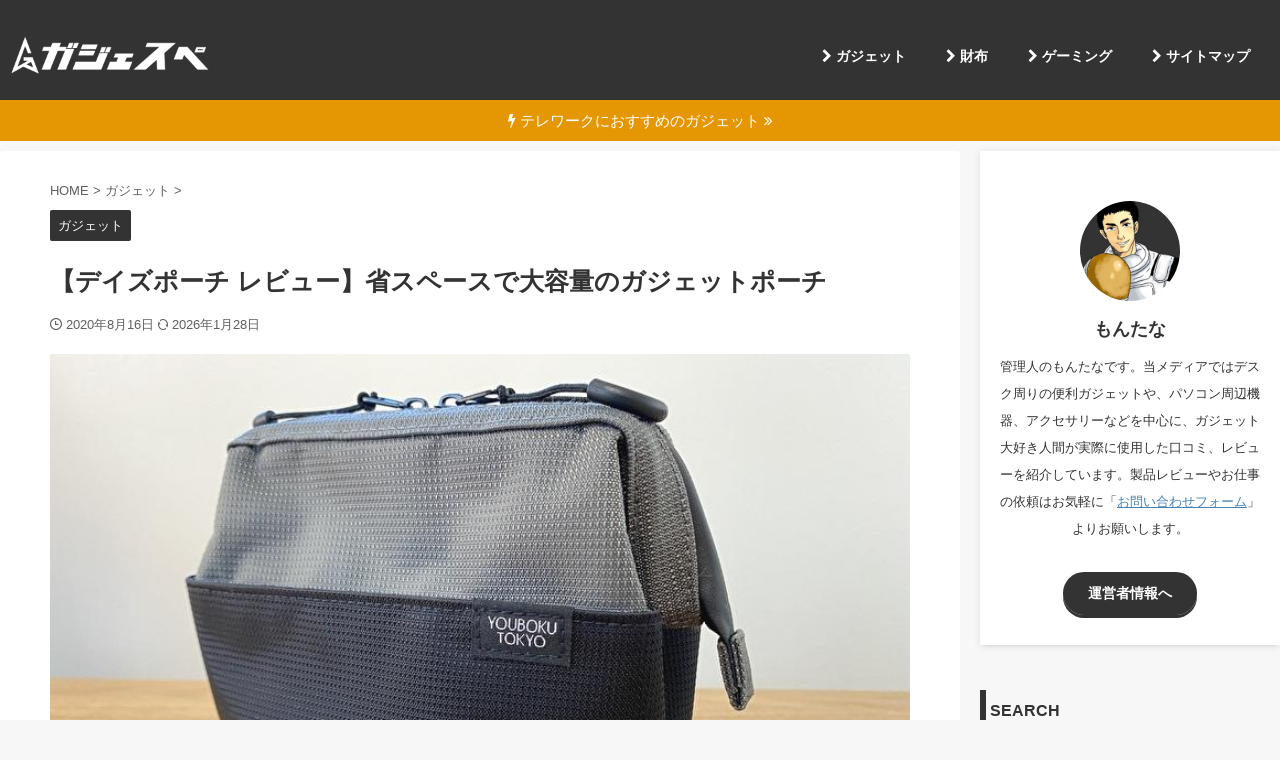

--- FILE ---
content_type: text/html; charset=UTF-8
request_url: https://ryo-simplelife.com/days-pouch-review/
body_size: 37097
content:

<!DOCTYPE html>
<!--[if lt IE 7]>
<html class="ie6" lang="ja"> <![endif]-->
<!--[if IE 7]>
<html class="i7" lang="ja"> <![endif]-->
<!--[if IE 8]>
<html class="ie" lang="ja"> <![endif]-->
<!--[if gt IE 8]><!-->
<html lang="ja" class="s-navi-search-overlay  toc-style-question">
	<!--<![endif]-->
	<head prefix="og: http://ogp.me/ns# fb: http://ogp.me/ns/fb# article: http://ogp.me/ns/article#">
		
	<!-- Global site tag (gtag.js) - Google Analytics -->
	<script async src="https://www.googletagmanager.com/gtag/js?id=UA-156941254-1"></script>
	<script>
	  window.dataLayer = window.dataLayer || [];
	  function gtag(){dataLayer.push(arguments);}
	  gtag('js', new Date());

	  gtag('config', 'UA-156941254-1');
	</script>
			<meta charset="UTF-8" >
		<meta name="viewport" content="width=device-width,initial-scale=1.0,user-scalable=no,viewport-fit=cover">
		<meta name="format-detection" content="telephone=no" >
		<meta name="referrer" content="no-referrer-when-downgrade"/>

		
		<link rel="alternate" type="application/rss+xml" title="ガジェスペ RSS Feed" href="https://ryo-simplelife.com/feed/" />
		<link rel="pingback" href="https://ryo-simplelife.com/xmlrpc.php" >
		<!--[if lt IE 9]>
		<script src="https://ryo-simplelife.com/wp-content/themes/affinger/js/html5shiv.js"></script>
		<![endif]-->
				<meta name='robots' content='max-image-preview:large' />
<title>【デイズポーチ レビュー】省スペースなのに大容量のガジェットポーチ</title>
<link rel='dns-prefetch' href='//www.google.com' />
<link rel='dns-prefetch' href='//ajax.googleapis.com' />
<style id='wp-img-auto-sizes-contain-inline-css' type='text/css'>
img:is([sizes=auto i],[sizes^="auto," i]){contain-intrinsic-size:3000px 1500px}
/*# sourceURL=wp-img-auto-sizes-contain-inline-css */
</style>
<style id='wp-emoji-styles-inline-css' type='text/css'>

	img.wp-smiley, img.emoji {
		display: inline !important;
		border: none !important;
		box-shadow: none !important;
		height: 1em !important;
		width: 1em !important;
		margin: 0 0.07em !important;
		vertical-align: -0.1em !important;
		background: none !important;
		padding: 0 !important;
	}
/*# sourceURL=wp-emoji-styles-inline-css */
</style>
<style id='wp-block-library-inline-css' type='text/css'>
:root{--wp-block-synced-color:#7a00df;--wp-block-synced-color--rgb:122,0,223;--wp-bound-block-color:var(--wp-block-synced-color);--wp-editor-canvas-background:#ddd;--wp-admin-theme-color:#007cba;--wp-admin-theme-color--rgb:0,124,186;--wp-admin-theme-color-darker-10:#006ba1;--wp-admin-theme-color-darker-10--rgb:0,107,160.5;--wp-admin-theme-color-darker-20:#005a87;--wp-admin-theme-color-darker-20--rgb:0,90,135;--wp-admin-border-width-focus:2px}@media (min-resolution:192dpi){:root{--wp-admin-border-width-focus:1.5px}}.wp-element-button{cursor:pointer}:root .has-very-light-gray-background-color{background-color:#eee}:root .has-very-dark-gray-background-color{background-color:#313131}:root .has-very-light-gray-color{color:#eee}:root .has-very-dark-gray-color{color:#313131}:root .has-vivid-green-cyan-to-vivid-cyan-blue-gradient-background{background:linear-gradient(135deg,#00d084,#0693e3)}:root .has-purple-crush-gradient-background{background:linear-gradient(135deg,#34e2e4,#4721fb 50%,#ab1dfe)}:root .has-hazy-dawn-gradient-background{background:linear-gradient(135deg,#faaca8,#dad0ec)}:root .has-subdued-olive-gradient-background{background:linear-gradient(135deg,#fafae1,#67a671)}:root .has-atomic-cream-gradient-background{background:linear-gradient(135deg,#fdd79a,#004a59)}:root .has-nightshade-gradient-background{background:linear-gradient(135deg,#330968,#31cdcf)}:root .has-midnight-gradient-background{background:linear-gradient(135deg,#020381,#2874fc)}:root{--wp--preset--font-size--normal:16px;--wp--preset--font-size--huge:42px}.has-regular-font-size{font-size:1em}.has-larger-font-size{font-size:2.625em}.has-normal-font-size{font-size:var(--wp--preset--font-size--normal)}.has-huge-font-size{font-size:var(--wp--preset--font-size--huge)}.has-text-align-center{text-align:center}.has-text-align-left{text-align:left}.has-text-align-right{text-align:right}.has-fit-text{white-space:nowrap!important}#end-resizable-editor-section{display:none}.aligncenter{clear:both}.items-justified-left{justify-content:flex-start}.items-justified-center{justify-content:center}.items-justified-right{justify-content:flex-end}.items-justified-space-between{justify-content:space-between}.screen-reader-text{border:0;clip-path:inset(50%);height:1px;margin:-1px;overflow:hidden;padding:0;position:absolute;width:1px;word-wrap:normal!important}.screen-reader-text:focus{background-color:#ddd;clip-path:none;color:#444;display:block;font-size:1em;height:auto;left:5px;line-height:normal;padding:15px 23px 14px;text-decoration:none;top:5px;width:auto;z-index:100000}html :where(.has-border-color){border-style:solid}html :where([style*=border-top-color]){border-top-style:solid}html :where([style*=border-right-color]){border-right-style:solid}html :where([style*=border-bottom-color]){border-bottom-style:solid}html :where([style*=border-left-color]){border-left-style:solid}html :where([style*=border-width]){border-style:solid}html :where([style*=border-top-width]){border-top-style:solid}html :where([style*=border-right-width]){border-right-style:solid}html :where([style*=border-bottom-width]){border-bottom-style:solid}html :where([style*=border-left-width]){border-left-style:solid}html :where(img[class*=wp-image-]){height:auto;max-width:100%}:where(figure){margin:0 0 1em}html :where(.is-position-sticky){--wp-admin--admin-bar--position-offset:var(--wp-admin--admin-bar--height,0px)}@media screen and (max-width:600px){html :where(.is-position-sticky){--wp-admin--admin-bar--position-offset:0px}}

/*# sourceURL=wp-block-library-inline-css */
</style><style id='global-styles-inline-css' type='text/css'>
:root{--wp--preset--aspect-ratio--square: 1;--wp--preset--aspect-ratio--4-3: 4/3;--wp--preset--aspect-ratio--3-4: 3/4;--wp--preset--aspect-ratio--3-2: 3/2;--wp--preset--aspect-ratio--2-3: 2/3;--wp--preset--aspect-ratio--16-9: 16/9;--wp--preset--aspect-ratio--9-16: 9/16;--wp--preset--color--black: #000000;--wp--preset--color--cyan-bluish-gray: #abb8c3;--wp--preset--color--white: #ffffff;--wp--preset--color--pale-pink: #f78da7;--wp--preset--color--vivid-red: #cf2e2e;--wp--preset--color--luminous-vivid-orange: #ff6900;--wp--preset--color--luminous-vivid-amber: #fcb900;--wp--preset--color--light-green-cyan: #eefaff;--wp--preset--color--vivid-green-cyan: #00d084;--wp--preset--color--pale-cyan-blue: #8ed1fc;--wp--preset--color--vivid-cyan-blue: #0693e3;--wp--preset--color--vivid-purple: #9b51e0;--wp--preset--color--soft-red: #e92f3d;--wp--preset--color--light-grayish-red: #fdf0f2;--wp--preset--color--vivid-yellow: #ffc107;--wp--preset--color--very-pale-yellow: #fffde7;--wp--preset--color--very-light-gray: #fafafa;--wp--preset--color--very-dark-gray: #313131;--wp--preset--color--original-color-a: #43a047;--wp--preset--color--original-color-b: #795548;--wp--preset--color--original-color-c: #ec407a;--wp--preset--color--original-color-d: #9e9d24;--wp--preset--gradient--vivid-cyan-blue-to-vivid-purple: linear-gradient(135deg,rgb(6,147,227) 0%,rgb(155,81,224) 100%);--wp--preset--gradient--light-green-cyan-to-vivid-green-cyan: linear-gradient(135deg,rgb(122,220,180) 0%,rgb(0,208,130) 100%);--wp--preset--gradient--luminous-vivid-amber-to-luminous-vivid-orange: linear-gradient(135deg,rgb(252,185,0) 0%,rgb(255,105,0) 100%);--wp--preset--gradient--luminous-vivid-orange-to-vivid-red: linear-gradient(135deg,rgb(255,105,0) 0%,rgb(207,46,46) 100%);--wp--preset--gradient--very-light-gray-to-cyan-bluish-gray: linear-gradient(135deg,rgb(238,238,238) 0%,rgb(169,184,195) 100%);--wp--preset--gradient--cool-to-warm-spectrum: linear-gradient(135deg,rgb(74,234,220) 0%,rgb(151,120,209) 20%,rgb(207,42,186) 40%,rgb(238,44,130) 60%,rgb(251,105,98) 80%,rgb(254,248,76) 100%);--wp--preset--gradient--blush-light-purple: linear-gradient(135deg,rgb(255,206,236) 0%,rgb(152,150,240) 100%);--wp--preset--gradient--blush-bordeaux: linear-gradient(135deg,rgb(254,205,165) 0%,rgb(254,45,45) 50%,rgb(107,0,62) 100%);--wp--preset--gradient--luminous-dusk: linear-gradient(135deg,rgb(255,203,112) 0%,rgb(199,81,192) 50%,rgb(65,88,208) 100%);--wp--preset--gradient--pale-ocean: linear-gradient(135deg,rgb(255,245,203) 0%,rgb(182,227,212) 50%,rgb(51,167,181) 100%);--wp--preset--gradient--electric-grass: linear-gradient(135deg,rgb(202,248,128) 0%,rgb(113,206,126) 100%);--wp--preset--gradient--midnight: linear-gradient(135deg,rgb(2,3,129) 0%,rgb(40,116,252) 100%);--wp--preset--font-size--small: .8em;--wp--preset--font-size--medium: 20px;--wp--preset--font-size--large: 1.5em;--wp--preset--font-size--x-large: 42px;--wp--preset--font-size--st-regular: 1em;--wp--preset--font-size--huge: 3em;--wp--preset--spacing--20: 0.44rem;--wp--preset--spacing--30: 0.67rem;--wp--preset--spacing--40: 1rem;--wp--preset--spacing--50: 1.5rem;--wp--preset--spacing--60: 2.25rem;--wp--preset--spacing--70: 3.38rem;--wp--preset--spacing--80: 5.06rem;--wp--preset--shadow--natural: 6px 6px 9px rgba(0, 0, 0, 0.2);--wp--preset--shadow--deep: 12px 12px 50px rgba(0, 0, 0, 0.4);--wp--preset--shadow--sharp: 6px 6px 0px rgba(0, 0, 0, 0.2);--wp--preset--shadow--outlined: 6px 6px 0px -3px rgb(255, 255, 255), 6px 6px rgb(0, 0, 0);--wp--preset--shadow--crisp: 6px 6px 0px rgb(0, 0, 0);}:where(.is-layout-flex){gap: 0.5em;}:where(.is-layout-grid){gap: 0.5em;}body .is-layout-flex{display: flex;}.is-layout-flex{flex-wrap: wrap;align-items: center;}.is-layout-flex > :is(*, div){margin: 0;}body .is-layout-grid{display: grid;}.is-layout-grid > :is(*, div){margin: 0;}:where(.wp-block-columns.is-layout-flex){gap: 2em;}:where(.wp-block-columns.is-layout-grid){gap: 2em;}:where(.wp-block-post-template.is-layout-flex){gap: 1.25em;}:where(.wp-block-post-template.is-layout-grid){gap: 1.25em;}.has-black-color{color: var(--wp--preset--color--black) !important;}.has-cyan-bluish-gray-color{color: var(--wp--preset--color--cyan-bluish-gray) !important;}.has-white-color{color: var(--wp--preset--color--white) !important;}.has-pale-pink-color{color: var(--wp--preset--color--pale-pink) !important;}.has-vivid-red-color{color: var(--wp--preset--color--vivid-red) !important;}.has-luminous-vivid-orange-color{color: var(--wp--preset--color--luminous-vivid-orange) !important;}.has-luminous-vivid-amber-color{color: var(--wp--preset--color--luminous-vivid-amber) !important;}.has-light-green-cyan-color{color: var(--wp--preset--color--light-green-cyan) !important;}.has-vivid-green-cyan-color{color: var(--wp--preset--color--vivid-green-cyan) !important;}.has-pale-cyan-blue-color{color: var(--wp--preset--color--pale-cyan-blue) !important;}.has-vivid-cyan-blue-color{color: var(--wp--preset--color--vivid-cyan-blue) !important;}.has-vivid-purple-color{color: var(--wp--preset--color--vivid-purple) !important;}.has-black-background-color{background-color: var(--wp--preset--color--black) !important;}.has-cyan-bluish-gray-background-color{background-color: var(--wp--preset--color--cyan-bluish-gray) !important;}.has-white-background-color{background-color: var(--wp--preset--color--white) !important;}.has-pale-pink-background-color{background-color: var(--wp--preset--color--pale-pink) !important;}.has-vivid-red-background-color{background-color: var(--wp--preset--color--vivid-red) !important;}.has-luminous-vivid-orange-background-color{background-color: var(--wp--preset--color--luminous-vivid-orange) !important;}.has-luminous-vivid-amber-background-color{background-color: var(--wp--preset--color--luminous-vivid-amber) !important;}.has-light-green-cyan-background-color{background-color: var(--wp--preset--color--light-green-cyan) !important;}.has-vivid-green-cyan-background-color{background-color: var(--wp--preset--color--vivid-green-cyan) !important;}.has-pale-cyan-blue-background-color{background-color: var(--wp--preset--color--pale-cyan-blue) !important;}.has-vivid-cyan-blue-background-color{background-color: var(--wp--preset--color--vivid-cyan-blue) !important;}.has-vivid-purple-background-color{background-color: var(--wp--preset--color--vivid-purple) !important;}.has-black-border-color{border-color: var(--wp--preset--color--black) !important;}.has-cyan-bluish-gray-border-color{border-color: var(--wp--preset--color--cyan-bluish-gray) !important;}.has-white-border-color{border-color: var(--wp--preset--color--white) !important;}.has-pale-pink-border-color{border-color: var(--wp--preset--color--pale-pink) !important;}.has-vivid-red-border-color{border-color: var(--wp--preset--color--vivid-red) !important;}.has-luminous-vivid-orange-border-color{border-color: var(--wp--preset--color--luminous-vivid-orange) !important;}.has-luminous-vivid-amber-border-color{border-color: var(--wp--preset--color--luminous-vivid-amber) !important;}.has-light-green-cyan-border-color{border-color: var(--wp--preset--color--light-green-cyan) !important;}.has-vivid-green-cyan-border-color{border-color: var(--wp--preset--color--vivid-green-cyan) !important;}.has-pale-cyan-blue-border-color{border-color: var(--wp--preset--color--pale-cyan-blue) !important;}.has-vivid-cyan-blue-border-color{border-color: var(--wp--preset--color--vivid-cyan-blue) !important;}.has-vivid-purple-border-color{border-color: var(--wp--preset--color--vivid-purple) !important;}.has-vivid-cyan-blue-to-vivid-purple-gradient-background{background: var(--wp--preset--gradient--vivid-cyan-blue-to-vivid-purple) !important;}.has-light-green-cyan-to-vivid-green-cyan-gradient-background{background: var(--wp--preset--gradient--light-green-cyan-to-vivid-green-cyan) !important;}.has-luminous-vivid-amber-to-luminous-vivid-orange-gradient-background{background: var(--wp--preset--gradient--luminous-vivid-amber-to-luminous-vivid-orange) !important;}.has-luminous-vivid-orange-to-vivid-red-gradient-background{background: var(--wp--preset--gradient--luminous-vivid-orange-to-vivid-red) !important;}.has-very-light-gray-to-cyan-bluish-gray-gradient-background{background: var(--wp--preset--gradient--very-light-gray-to-cyan-bluish-gray) !important;}.has-cool-to-warm-spectrum-gradient-background{background: var(--wp--preset--gradient--cool-to-warm-spectrum) !important;}.has-blush-light-purple-gradient-background{background: var(--wp--preset--gradient--blush-light-purple) !important;}.has-blush-bordeaux-gradient-background{background: var(--wp--preset--gradient--blush-bordeaux) !important;}.has-luminous-dusk-gradient-background{background: var(--wp--preset--gradient--luminous-dusk) !important;}.has-pale-ocean-gradient-background{background: var(--wp--preset--gradient--pale-ocean) !important;}.has-electric-grass-gradient-background{background: var(--wp--preset--gradient--electric-grass) !important;}.has-midnight-gradient-background{background: var(--wp--preset--gradient--midnight) !important;}.has-small-font-size{font-size: var(--wp--preset--font-size--small) !important;}.has-medium-font-size{font-size: var(--wp--preset--font-size--medium) !important;}.has-large-font-size{font-size: var(--wp--preset--font-size--large) !important;}.has-x-large-font-size{font-size: var(--wp--preset--font-size--x-large) !important;}
/*# sourceURL=global-styles-inline-css */
</style>

<style id='classic-theme-styles-inline-css' type='text/css'>
/*! This file is auto-generated */
.wp-block-button__link{color:#fff;background-color:#32373c;border-radius:9999px;box-shadow:none;text-decoration:none;padding:calc(.667em + 2px) calc(1.333em + 2px);font-size:1.125em}.wp-block-file__button{background:#32373c;color:#fff;text-decoration:none}
/*# sourceURL=/wp-includes/css/classic-themes.min.css */
</style>
<link rel='stylesheet' id='normalize-css' href='https://ryo-simplelife.com/wp-content/themes/affinger/css/normalize.css?ver=1.5.9' type='text/css' media='all' />
<link rel='stylesheet' id='font-awesome-css' href='https://ryo-simplelife.com/wp-content/themes/affinger/css/fontawesome/css/font-awesome.min.css?ver=4.7.0' type='text/css' media='all' />
<link rel='stylesheet' id='font-awesome-animation-css' href='https://ryo-simplelife.com/wp-content/themes/affinger/css/fontawesome/css/font-awesome-animation.min.css?ver=6.9' type='text/css' media='all' />
<link rel='stylesheet' id='st_svg-css' href='https://ryo-simplelife.com/wp-content/themes/affinger/st_svg/style.css?ver=6.9' type='text/css' media='all' />
<link rel='stylesheet' id='slick-css' href='https://ryo-simplelife.com/wp-content/themes/affinger/vendor/slick/slick.css?ver=1.8.0' type='text/css' media='all' />
<link rel='stylesheet' id='slick-theme-css' href='https://ryo-simplelife.com/wp-content/themes/affinger/vendor/slick/slick-theme.css?ver=1.8.0' type='text/css' media='all' />
<link rel='stylesheet' id='fonts-googleapis-notosansjp-css' href='//fonts.googleapis.com/css?family=Noto+Sans+JP%3A400%2C700&#038;display=swap&#038;subset=japanese&#038;ver=6.9' type='text/css' media='all' />
<link rel='stylesheet' id='style-css' href='https://ryo-simplelife.com/wp-content/themes/affinger/style.css?ver=6.9' type='text/css' media='all' />
<link rel='stylesheet' id='child-style-css' href='https://ryo-simplelife.com/wp-content/themes/affinger-child/style.css?ver=6.9' type='text/css' media='all' />
<link rel='stylesheet' id='single-css' href='https://ryo-simplelife.com/wp-content/themes/affinger/st-rankcss.php' type='text/css' media='all' />
<link rel='stylesheet' id='aurora-heatmap-css' href='https://ryo-simplelife.com/wp-content/plugins/aurora-heatmap/style.css?ver=1.7.0' type='text/css' media='all' />
<link rel='stylesheet' id='st-themecss-css' href='https://ryo-simplelife.com/wp-content/themes/affinger/st-themecss-loader.php?ver=6.9' type='text/css' media='all' />
<script type="text/javascript" src="//ajax.googleapis.com/ajax/libs/jquery/1.11.3/jquery.min.js?ver=1.11.3" id="jquery-js"></script>
<script type="text/javascript" src="https://ryo-simplelife.com/wp-content/plugins/yyi-rinker/js/event-tracking.js?v=1.11.1" id="yyi_rinker_event_tracking_script-js"></script>
<script type="text/javascript" id="aurora-heatmap-js-extra">
/* <![CDATA[ */
var aurora_heatmap = {"_mode":"reporter","ajax_url":"https://ryo-simplelife.com/wp-admin/admin-ajax.php","action":"aurora_heatmap","reports":"click_pc,click_mobile","debug":"0","ajax_delay_time":"3000","ajax_interval":"10","ajax_bulk":null};
//# sourceURL=aurora-heatmap-js-extra
/* ]]> */
</script>
<script type="text/javascript" src="https://ryo-simplelife.com/wp-content/plugins/aurora-heatmap/js/aurora-heatmap.min.js?ver=1.7.0" id="aurora-heatmap-js"></script>
<link rel="https://api.w.org/" href="https://ryo-simplelife.com/wp-json/" /><link rel="alternate" title="JSON" type="application/json" href="https://ryo-simplelife.com/wp-json/wp/v2/posts/3060" /><link rel='shortlink' href='https://ryo-simplelife.com/?p=3060' />
<style>body[class*="copia-microcopy"] .wpap-tpl-with-detail .wpap-image img {min-height: 140px;object-fit: contain;}body[class*="copia-microcopy"] p.wpap-link {    margin-top: 0;}body[class*="copia-microcopy"] .wpap-link a {    position: relative;    margin-top: 8px;    text-align: center;}body[class*="copia-microcopy"] .wpap-tpl-with-detail .wpap-link {    display: block;}body[class*="copia-microcopy"] .wpap-tpl-with-detail .wpap-link a {    width: 34.5%;}body[class*="copia-microcopy"] .wpap-tpl-with-image-text-h .wpap-link a {    width: 35%;}body[class*="copia-microcopy"] .wpap-tpl-with-image-text-v .wpap-link a {    width: 30%;}.copia-microcopy-amazon .wpap-link-amazon:before {    color: #f89400;}.copia-microcopy-rakuten a.wpap-link-rakuten:before {    color: #be0000;}.copia-microcopy-yahoo a.wpap-link-yahoo:before {    color: #d14615;}body[class*="copia-microcopy"] .wpap-link a:before {    position: absolute;    top: -17px;    left: 0;    width: 100%;    height: 17px;    font-weight: 600;    font-size: 11px;}.copia-microcopy-amazon .wpap-link a.wpap-link-amazon,.copia-microcopy-rakuten .wpap-link a.wpap-link-rakuten,.copia-microcopy-yahoo .wpap-link a.wpap-link-yahoo {    margin-top: 22px;}@media screen and (max-width: 767px){    body[class*="copia-microcopy"] .wpap-tpl p.wpap-link {        flex-direction: column;    }    body[class*="copia-microcopy"] .wpap-tpl p.wpap-link a {        width: 100%;        box-sizing: border-box;    }    body[class*="copia-microcopy"] .wpap-tpl-with-image-text-h .wpap-link a {        margin-bottom: 0;    }}.copia-microcopy-amazon .wpap-link-amazon:before { content: "スマイルSALE開催中";}</style><script type="text/javascript" language="javascript">
    var vc_pid = "886817714";
</script><script type="text/javascript" src="//aml.valuecommerce.com/vcdal.js" async></script><style>.yyi-rinker-img-s .yyi-rinker-image {width: 56px;min-width: 56px;margin:auto;}.yyi-rinker-img-m .yyi-rinker-image {width: 175px;min-width: 175px;margin:auto;}.yyi-rinker-img-l .yyi-rinker-image {width: 200px;min-width: 200px;margin:auto;}.yyi-rinker-img-s .yyi-rinker-image img.yyi-rinker-main-img {width: auto;max-height: 56px;}.yyi-rinker-img-m .yyi-rinker-image img.yyi-rinker-main-img {width: auto;max-height: 170px;}.yyi-rinker-img-l .yyi-rinker-image img.yyi-rinker-main-img {width: auto;max-height: 200px;}div.yyi-rinker-contents ul li:before {background-color: transparent!important;}div.yyi-rinker-contents div.yyi-rinker-box ul.yyi-rinker-links li {    list-style: none;    padding-left: 0;}div.yyi-rinker-contents ul.yyi-rinker-links {border: none;}div.yyi-rinker-contents ul.yyi-rinker-links li a {text-decoration: none;}div.yyi-rinker-contents {    margin: 2em 0;}div.yyi-rinker-contents div.yyi-rinker-box {    display: flex;    padding: 26px 26px 0;    border: 3px solid #f5f5f5;    box-sizing: border-box;}@media (min-width: 768px) {    div.yyi-rinker-contents div.yyi-rinker-box {        padding: 26px 26px 0;    }}@media (max-width: 767px) {    div.yyi-rinker-contents div.yyi-rinker-box {        flex-direction: column;        padding: 26px 14px 0;    }}div.yyi-rinker-box div.yyi-rinker-image {    display: flex;    flex: none;    justify-content: center;}div.yyi-rinker-box div.yyi-rinker-image a {    display: inline-block;    height: fit-content;    margin-bottom: 26px;}div.yyi-rinker-image img.yyi-rinker-main-img {    display: block;    max-width: 100%;    height: auto;}div.yyi-rinker-img-s img.yyi-rinker-main-img {    width: 56px;}div.yyi-rinker-img-m img.yyi-rinker-main-img {    width: 120px;}div.yyi-rinker-img-l img.yyi-rinker-main-img {    width: 200px;}div.yyi-rinker-box div.yyi-rinker-info {    display: flex;    width: 100%;    flex-direction: column;}@media (min-width: 768px) {    div.yyi-rinker-box div.yyi-rinker-info {        padding-left: 26px;    }}@media (max-width: 767px) {    div.yyi-rinker-box div.yyi-rinker-info {        text-align: center;    }}div.yyi-rinker-info div.yyi-rinker-title a {    color: #333;    font-weight: 600;    font-size: 18px;    text-decoration: none;}div.yyi-rinker-info div.yyi-rinker-detail {    display: flex;    flex-direction: column;    padding: 8px 0 12px;}div.yyi-rinker-detail div:not(:last-child) {    padding-bottom: 8px;}div.yyi-rinker-detail div.credit-box {    font-size: 12px;}div.yyi-rinker-detail div.credit-box a {    text-decoration: underline;}div.yyi-rinker-detail div.brand,div.yyi-rinker-detail div.price-box {    font-size: 14px;}@media (max-width: 767px) {    div.price-box span.price {        display: block;    }}div.yyi-rinker-info div.free-text {    order: 2;    padding-top: 8px;    font-size: 16px;}div.yyi-rinker-info ul.yyi-rinker-links {    display: flex;    flex-wrap: wrap;    margin: 0 0 14px;    padding: 0;    list-style-type: none;}div.yyi-rinker-info ul.yyi-rinker-links li {    display: inherit;    flex-direction: column;    align-self: flex-end;    text-align: center;}@media (min-width: 768px) {    div.yyi-rinker-info ul.yyi-rinker-links li:not(:last-child){        margin-right: 8px;    }    div.yyi-rinker-info ul.yyi-rinker-links li {        margin-bottom: 12px;    }}@media (max-width: 767px) {    div.yyi-rinker-info ul.yyi-rinker-links li {        width: 100%;        margin-bottom: 10px;    }}ul.yyi-rinker-links li.amazonkindlelink a {    background-color: #37475a;}ul.yyi-rinker-links li.amazonlink a {    background-color: #f9bf51;}ul.yyi-rinker-links li.rakutenlink a {    background-color: #d53a3a;}ul.yyi-rinker-links li.yahoolink a {    background-color: #76c2f3;}ul.yyi-rinker-links li.freelink1 a {    background-color: #5db49f;}ul.yyi-rinker-links li.freelink2 a {    background-color: #7e77c1;}ul.yyi-rinker-links li.freelink3 a {    background-color: #3974be;}ul.yyi-rinker-links li.freelink4 a {    background-color: #333;}ul.yyi-rinker-links a.yyi-rinker-link {    display: flex;    position: relative;    width: 100%;    min-height: 38px;    overflow-x: hidden;    flex-wrap: wrap-reverse;    justify-content: center;    align-items: center;    border-radius: 2px;    box-shadow: 0 1px 6px 0 rgba(0,0,0,0.12);    color: #fff;    font-weight: 600;    font-size: 14px;    white-space: nowrap;    transition: 0.3s ease-out;    box-sizing: border-box;}ul.yyi-rinker-links a.yyi-rinker-link:after {    position: absolute;    top: calc(50% - 3px);    right: 12px;    width: 6px;    height: 6px;    border-top: 2px solid;    border-right: 2px solid;    content: "";    transform: rotate(45deg);    box-sizing: border-box;}ul.yyi-rinker-links a.yyi-rinker-link:hover {    box-shadow: 0 4px 6px 2px rgba(0,0,0,0.12);    transform: translateY(-2px);}@media (min-width: 768px) {    ul.yyi-rinker-links a.yyi-rinker-link {        padding: 6px 24px;    }}@media (max-width: 767px) {    ul.yyi-rinker-links a.yyi-rinker-link {        padding: 10px 24px;    }}ul.yyi-rinker-links li.amazonkindlelink:before,li.amazonkindlelink a.yyi-rinker-link:before {    color: #37475A;}ul.yyi-rinker-links li.amazonlink:before,li.amazonlink a.yyi-rinker-link:before {    color: #F9BF51;}ul.yyi-rinker-links li.rakutenlink:before,li.rakutenlink a.yyi-rinker-link:before {    color: #D53A3A;}ul.yyi-rinker-links li.yahoolink:before,li.yahoolink a.yyi-rinker-link:before {    color: #76C2F3;}ul.yyi-rinker-links li.amazonkindlelink:before,ul.yyi-rinker-links li.amazonlink:before,ul.yyi-rinker-links li.rakutenlink:before,ul.yyi-rinker-links li.yahoolink:before {    line-height: 1;    padding-bottom: 4px;    font-weight: 700;    font-size: 14px;}ul.yyi-rinker-links li.amazonlink:before {    content: "スマイルSALE開催中";}@media (max-width: 767px) {ul.yyi-rinker-links li.amazonlink:before {    content: "＼ キャンペーン中 ／";}}@media (max-width: 767px) {li.amazonkindlelink a.yyi-rinker-link:before,li.amazonlink a.yyi-rinker-link:before,li.rakutenlink a.yyi-rinker-link:before,li.yahoolink a.yyi-rinker-link:before {line-height: 1;flex-basis: 100%;padding: 4px;background: white;font-size: 12px;}}@media (max-width: 767px) {li.amazonlink a.yyi-rinker-link:before {    content: "スマイルSALE開催中";}}</style><style>
.yyi-rinker-images {
    display: flex;
    justify-content: center;
    align-items: center;
    position: relative;

}
div.yyi-rinker-image img.yyi-rinker-main-img.hidden {
    display: none;
}

.yyi-rinker-images-arrow {
    cursor: pointer;
    position: absolute;
    top: 50%;
    display: block;
    margin-top: -11px;
    opacity: 0.6;
    width: 22px;
}

.yyi-rinker-images-arrow-left{
    left: -10px;
}
.yyi-rinker-images-arrow-right{
    right: -10px;
}

.yyi-rinker-images-arrow-left.hidden {
    display: none;
}

.yyi-rinker-images-arrow-right.hidden {
    display: none;
}
div.yyi-rinker-contents.yyi-rinker-design-tate  div.yyi-rinker-box{
    flex-direction: column;
}

div.yyi-rinker-contents.yyi-rinker-design-slim div.yyi-rinker-box .yyi-rinker-links {
    flex-direction: column;
}

div.yyi-rinker-contents.yyi-rinker-design-slim div.yyi-rinker-info {
    width: 100%;
}

div.yyi-rinker-contents.yyi-rinker-design-slim .yyi-rinker-title {
    text-align: center;
}

div.yyi-rinker-contents.yyi-rinker-design-slim .yyi-rinker-links {
    text-align: center;
}
div.yyi-rinker-contents.yyi-rinker-design-slim .yyi-rinker-image {
    margin: auto;
}

div.yyi-rinker-contents.yyi-rinker-design-slim div.yyi-rinker-info ul.yyi-rinker-links li {
	align-self: stretch;
}
div.yyi-rinker-contents.yyi-rinker-design-slim div.yyi-rinker-box div.yyi-rinker-info {
	padding: 0;
}
div.yyi-rinker-contents.yyi-rinker-design-slim div.yyi-rinker-box {
	flex-direction: column;
	padding: 14px 5px 0;
}

.yyi-rinker-design-slim div.yyi-rinker-box div.yyi-rinker-info {
	text-align: center;
}

.yyi-rinker-design-slim div.price-box span.price {
	display: block;
}

div.yyi-rinker-contents.yyi-rinker-design-slim div.yyi-rinker-info div.yyi-rinker-title a{
	font-size:16px;
}

div.yyi-rinker-contents.yyi-rinker-design-slim ul.yyi-rinker-links li.amazonkindlelink:before,  div.yyi-rinker-contents.yyi-rinker-design-slim ul.yyi-rinker-links li.amazonlink:before,  div.yyi-rinker-contents.yyi-rinker-design-slim ul.yyi-rinker-links li.rakutenlink:before, div.yyi-rinker-contents.yyi-rinker-design-slim ul.yyi-rinker-links li.yahoolink:before, div.yyi-rinker-contents.yyi-rinker-design-slim ul.yyi-rinker-links li.mercarilink:before {
	font-size:12px;
}

div.yyi-rinker-contents.yyi-rinker-design-slim ul.yyi-rinker-links li a {
	font-size: 13px;
}
.entry-content ul.yyi-rinker-links li {
	padding: 0;
}

div.yyi-rinker-contents .yyi-rinker-attention.attention_desing_right_ribbon {
    width: 89px;
    height: 91px;
    position: absolute;
    top: -1px;
    right: -1px;
    left: auto;
    overflow: hidden;
}

div.yyi-rinker-contents .yyi-rinker-attention.attention_desing_right_ribbon span {
    display: inline-block;
    width: 146px;
    position: absolute;
    padding: 4px 0;
    left: -13px;
    top: 12px;
    text-align: center;
    font-size: 12px;
    line-height: 24px;
    -webkit-transform: rotate(45deg);
    transform: rotate(45deg);
    box-shadow: 0 1px 3px rgba(0, 0, 0, 0.2);
}

div.yyi-rinker-contents .yyi-rinker-attention.attention_desing_right_ribbon {
    background: none;
}
.yyi-rinker-attention.attention_desing_right_ribbon .yyi-rinker-attention-after,
.yyi-rinker-attention.attention_desing_right_ribbon .yyi-rinker-attention-before{
display:none;
}
div.yyi-rinker-use-right_ribbon div.yyi-rinker-title {
    margin-right: 2rem;
}

ul.yyi-rinker-links li.mercarilink a {
    background-color: #ff0211;
}
.yyi-rinker-design-slim div.yyi-rinker-info ul.yyi-rinker-links li {
	width: 100%;
	margin-bottom: 10px;
}
 .yyi-rinker-design-slim ul.yyi-rinker-links a.yyi-rinker-link {
	padding: 10px 24px;
}

/** ver1.9.2 以降追加 **/
.yyi-rinker-contents .yyi-rinker-info {
    padding-left: 10px;
}
.yyi-rinker-img-s .yyi-rinker-image .yyi-rinker-images img{
    max-height: 75px;
}
.yyi-rinker-img-m .yyi-rinker-image .yyi-rinker-images img{
    max-height: 175px;
}
.yyi-rinker-img-l .yyi-rinker-image .yyi-rinker-images img{
    max-height: 200px;
}
div.yyi-rinker-contents div.yyi-rinker-image {
    flex-direction: column;
    align-items: center;
}
div.yyi-rinker-contents ul.yyi-rinker-thumbnails {
    display: flex;
    flex-direction: row;
    flex-wrap : wrap;
    list-style: none;
    border:none;
    padding: 0;
    margin: 5px 0;
}
div.yyi-rinker-contents ul.yyi-rinker-thumbnails li{
    cursor: pointer;
    height: 32px;
    text-align: center;
    vertical-align: middle;
    width: 32px;
    border:none;
    padding: 0;
    margin: 0;
    box-sizing: content-box;
}
div.yyi-rinker-contents ul.yyi-rinker-thumbnails li img {
    vertical-align: middle;
}

div.yyi-rinker-contents ul.yyi-rinker-thumbnails li {
    border: 1px solid #fff;
}
div.yyi-rinker-contents ul.yyi-rinker-thumbnails li.thumb-active {
    border: 1px solid #eee;
}

/* ここから　mini */
div.yyi-rinker-contents.yyi-rinker-design-mini {
    border: none;
    box-shadow: none;
    background-color: transparent;
}

/* ボタン非表示 */
.yyi-rinker-design-mini div.yyi-rinker-info ul.yyi-rinker-links,
.yyi-rinker-design-mini div.yyi-rinker-info .brand,
.yyi-rinker-design-mini div.yyi-rinker-info .price-box {
    display: none;
}

div.yyi-rinker-contents.yyi-rinker-design-mini .credit-box{
    text-align: right;
}

div.yyi-rinker-contents.yyi-rinker-design-mini div.yyi-rinker-info {
    width:100%;
}
.yyi-rinker-design-mini div.yyi-rinker-info div.yyi-rinker-title {
    line-height: 1.2;
    min-height: 2.4em;
    margin-bottom: 0;
}
.yyi-rinker-design-mini div.yyi-rinker-info div.yyi-rinker-title a {
    font-size: 12px;
    text-decoration: none;
    text-decoration: underline;
}
div.yyi-rinker-contents.yyi-rinker-design-mini {
    position: relative;
    max-width: 100%;
    border: none;
    border-radius: 12px;
    box-shadow: 0 1px 6px rgb(0 0 0 / 12%);
    background-color: #fff;
}

div.yyi-rinker-contents.yyi-rinker-design-mini div.yyi-rinker-box {
    border: none;
}

.yyi-rinker-design-mini div.yyi-rinker-image {
    width: 60px;
    min-width: 60px;

}
div.yyi-rinker-design-mini div.yyi-rinker-image img.yyi-rinker-main-img{
    max-height: 3.6em;
}
.yyi-rinker-design-mini div.yyi-rinker-detail div.credit-box {
    font-size: 10px;
}
.yyi-rinker-design-mini div.yyi-rinker-detail div.brand,
.yyi-rinker-design-mini div.yyi-rinker-detail div.price-box {
    font-size: 10px;
}
.yyi-rinker-design-mini div.yyi-rinker-info div.yyi-rinker-detail {
    padding: 0;
}
.yyi-rinker-design-mini div.yyi-rinker-detail div:not(:last-child) {
    padding-bottom: 0;
}
.yyi-rinker-design-mini div.yyi-rinker-box div.yyi-rinker-image a {
    margin-bottom: 16px;
}
@media (min-width: 768px){
    div.yyi-rinker-contents.yyi-rinker-design-mini div.yyi-rinker-box {
        padding: 12px;
    }
    .yyi-rinker-design-mini div.yyi-rinker-box div.yyi-rinker-info {
        justify-content: center;
        padding-left: 24px;
    }
}
@media (max-width: 767px){
    div.yyi-rinker-contents.yyi-rinker-design-mini {
        max-width:100%;
    }
    div.yyi-rinker-contents.yyi-rinker-design-mini div.yyi-rinker-box {
        flex-direction: row;
        padding: 12px;
    }
    .yyi-rinker-design-mini div.yyi-rinker-box div.yyi-rinker-info {
        justify-content: center;
        margin-bottom: 16px;
        padding-left: 16px;
        text-align: left;
    }
}
/* 1.9.5以降 */
div.yyi-rinker-contents {
    position: relative;
    overflow: visible;
}
div.yyi-rinker-contents .yyi-rinker-attention {
    display: inline;
    line-height: 30px;
    position: absolute;
    top: -10px;
    left: -9px;
    min-width: 60px;
    padding: 0;
    height: 30px;
    text-align: center;
    font-weight: 600;
    color: #ffffff;
    background: #fea724;
    z-index: 10;
}

div.yyi-rinker-contents .yyi-rinker-attention span{
    padding: 0 15px;
}

.yyi-rinker-attention-before, .yyi-rinker-attention-after {
	display: inline;
    position: absolute;
    content: '';
}

.yyi-rinker-attention-before {
    bottom: -8px;
    left: 0.1px;
    width: 0;
    height: 0;
    border-top: 9px solid;
    border-top-color: inherit;
    border-left: 9px solid transparent;
    z-index: 1;
}

.yyi-rinker-attention-after {
    top: 0;
    right: -14.5px;
    width: 0;
    height: 0;
    border-top: 15px solid transparent;
    border-bottom: 15px solid transparent;
    border-left: 15px solid;
    border-left-color: inherit;
}

div.yyi-rinker-contents .yyi-rinker-attention.attention_desing_circle{
    display: flex;
    position: absolute;
 	top: -20px;
    left: -20px;
    width: 60px;
    height: 60px;
    min-width: auto;
    min-height: auto;
    justify-content: center;
    align-items: center;
    border-radius: 50%;
    color: #fff;
    background: #fea724;
    font-weight: 600;
    font-size: 17px;
}

div.yyi-rinker-contents.yyi-rinker-design-mini .yyi-rinker-attention.attention_desing_circle{
    top: -18px;
    left: -18px;
    width: 36px;
    height: 36px;
    font-size: 12px;
}


div.yyi-rinker-contents .yyi-rinker-attention.attention_desing_circle{
}

div.yyi-rinker-contents .yyi-rinker-attention.attention_desing_circle span {
	padding: 0;
}

div.yyi-rinker-contents .yyi-rinker-attention.attention_desing_circle .yyi-rinker-attention-after,
div.yyi-rinker-contents .yyi-rinker-attention.attention_desing_circle .yyi-rinker-attention-before{
	display: none;
}

</style><meta name="robots" content="index, follow" />
<meta name="description" content="デイズポーチ（タフ・シルバー）ってどうなの？本記事ではデイズポーチ（タフ・シルバー）の実物をレビューしていきます。また、デイズポーチリモードとのサイズ比較もレビュー。本記事を読めばデイズポーチ（タフ・シルバー）を購入するべきかどうかが分かります。">
<meta name="thumbnail" content="https://ryo-simplelife.com/wp-content/uploads/2020/08/12e41f7d885d641f3bb9f5aefed6ec79.jpg">
<meta name="google-site-verification" content="Q9XdB8g4EY8-sRafkWhAC5IZIkVGDqPmjGYaewm1ARU" />
<link rel="canonical" href="https://ryo-simplelife.com/days-pouch-review/" />
<style type="text/css" id="custom-background-css">
body.custom-background { background-color: #f7f7f7; }
</style>
	<link rel="icon" href="https://ryo-simplelife.com/wp-content/uploads/2023/07/cropped-sq2-32x32.png" sizes="32x32" />
<link rel="icon" href="https://ryo-simplelife.com/wp-content/uploads/2023/07/cropped-sq2-192x192.png" sizes="192x192" />
<link rel="apple-touch-icon" href="https://ryo-simplelife.com/wp-content/uploads/2023/07/cropped-sq2-180x180.png" />
<meta name="msapplication-TileImage" content="https://ryo-simplelife.com/wp-content/uploads/2023/07/cropped-sq2-270x270.png" />
		<style type="text/css" id="wp-custom-css">
			
/*Rinker　キャンペーン広告名バナーのスマホ最適化用CSS*/
@media all and (max-width: 599px) {
body div div.yyi-rinker-contents ul.yyi-rinker-links li a {
padding: 8px 24px;
}
body div div.yyi-rinker-contents ul.yyi-rinker-links li {
padding: 0;
}
}




@media print, screen and (min-width: 960px) {
header .smanone ul.menu {
display:flex; /*フレシキブルボックス化*/
justify-content:center; /*中央寄せ*/
}
}



header .sitename {
	display: inline-block;
	font-size: 24px;
	letter-spacing: 2px;
}



.thheadcolor {
    background: #f7f7f7;
}





/*-------------------------------------------------青の破線ボックス                               ------------------------------------------------*/
.bluebox {
	/*破線 太さ 色*/
  border: dashed 2px #668ad8;
	/*背景色*/
  background: #f1f8ff; 
	/*余白調整*/
  padding: 2em 0.5em 0.5em 2em;
	/*上下の余白を調整*/
	margin: 2em 0px 2em 0px;
}

/*-------------------------------------------------灰の破線ボックス                                ------------------------------------------------*/
.graybox2 {
    border: solid 1px #EDEDED;
    margin: 2em 0px 2em 0px;
    padding: 2em 2em 1em 2em;
    background-color: #F7F7F7;
    font-size: 1em;
}

/*-------------------------------------------------会話吹き出し（サルワカ）                        ------------------------------------------------*/

.balloon5 {
  width: 100%;
  margin: 1.5em 0;
  overflow: hidden;
}

.balloon5 .faceicon {
  float: left;
  margin-right: -90px;
  width: 80px;
}

.balloon5 .faceicon img{
  width: 100%;
  height: auto;
  border: solid 3px #d7ebfe;
  border-radius: 50%;
}

.balloon5 .chatting {
  width: 100%;
}

.says {
  display: inline-block;
  position: relative; 
  margin: 5px 0 0 105px;
  padding: 17px 13px;
  border-radius: 12px;
  background: #d7ebfe;
}

.says:after {
  content: "";
  display: inline-block;
  position: absolute;
  top: 18px; 
  left: -24px;
  border: 12px solid transparent;
  border-right: 12px solid #d7ebfe;
}

.says p {
  margin: 0;
  padding: 0;
}

/*-------------------------------------------------強調タグ（SEO対策） 　　　　　                       ------------------------------------------------*/
strong2 {
    background: linear-gradient(transparent 50%, #FFFF66 50%);
}

.futo{
		font-weight: bold; 
}


/************************************
** 横長テーブル
************************************/
.p-sticky-table{
	white-space: nowrap;
	line-height:1.6;
}
.p-sticky-table table{
	border:none;
	border: 1px solid #dedede;
	border-bottom: none;
	border-collapse: collapse;
	word-break: break-all;
	table-layout: fixed;
	display:block;
	overflow:scroll;
	max-height: 500vh;
}
.p-sticky-table thead th:first-child {
	position: -webkit-sticky;
	position: sticky;
	top: 0;
	left: 0;
	z-index: 3;
}
.p-sticky-table thead th {
	position: -webkit-sticky;
	position: sticky;
	top: 0;
	z-index: 2;
	text-align:center;
}
.p-sticky-table tbody th:first-child{
	position: -webkit-sticky;
	position: sticky;
	left: 0;
	z-index: 1;
	border:none;
	white-space: normal;
	min-width: 130px;
}
.p-sticky-table th, .p-sticky-table td {
	min-width: 50px;
	text-align: left;
	font-size: 16px !important;
	position: relative;
	padding: 13px !important;
	color: #333;
	border: none !important;
	z-index: 0;
	vertical-align:middle !important;
	background:#fff;
}
.p-sticky-table th{
	background:#f0f9ff !important;
	letter-spacing: 1px;
	font-weight: 500 !important;
	color: #555 !important;
}
.p-sticky-table tr{
	border-bottom:none !important;
}
.p-sticky-table img{
	margin: 10px auto;
	display: block;
	padding: 0;
	max-width: 80% !important;
}
.p-sticky-table table th::before, .p-sticky-table table td::before {
	content: "";
	position: absolute;
	top: 0;
	left: 0;
	width: 100%;
	height: 100%;
	box-sizing: border-box;
	border-right: 1px solid #dedede;
	border-bottom: 1px solid #dedede;
	z-index: -1;
}
/* スマホ */
@media screen and (max-width: 560px) {
	.p-sticky-table table {
		max-height: 500vh;
  	}
	.p-sticky-table thead th:first-child, .p-sticky-table tbody th:first-child {
    		min-width: 25vw;
  	}
 	.p-sticky-table th, .p-sticky-table td {
    		font-size: 12px !important;
    		padding: 7px !important;
  	}
}
/* 中央寄せ */
.pst-center td {
	text-align: center;
}



/* グレーストライプ */
.pst-grey thead th, .pst-grey tbody th {
  background: #dde5ea !important;
}
.pst-grey tr:nth-child(odd) td {
  background: #fff;
}
.pst-grey tr:nth-child(even) td {
  background: #f1f4f7;
}
.pst-grey table th::before {
  border-right: 1px solid #fff;
  border-bottom: 1px solid #fff;
}


/************************************
おしゃれな時系列
************************************/
.main-bdr{
  border-color: #6bb6ff;
}
 
.tl-content {
  position: relative;
  padding: 0 0 1.5em 1.8em;
}
 
.tl-content:before {
  content: "";
  display: block;
  position: absolute;
  top: 24px;
  bottom: 0;
  left: 6px;
  width: 3px;
  background: #ccd5db;
}
 
.tl-content:not(:first-of-type):not(:last-of-type) .tl_marker {
  background: transparent;
}
 
.tl-content:last-of-type:before {
  content: none;
}
 
.tl-content img{
  max-width: 100%;
  height: auto;
}
 
.tl_label {
  padding-top: 2px;
  color: #90969a;
  font-size: 12px;
  font-weight: bold;
}
 
.tl_title {
  font-size: 1.1em;
  font-weight: bold;
  line-height: 1.5;
}
 
.tl_main {
  margin-top: 0.5em;
  padding: 0 0 1.5em;
  font-size: 0.9em;
  line-height: 1.6;
  border-bottom: dashed 1px #ccd5db;
}
 
.tl_main2 {
  font-size: 0.9em;
}


.main-bc {
  background-color: #6bb6ff;
}
 
.tl_marker {
  content: "";
  display: block;
  position: absolute;
  top: 6px;
  left: 0;
  width: 7px;
  height: 7px;
  border-radius: 50%;
  border: solid 3px #6bb6ff;
}

/***********************************お問い合わせフォームの入力（contactform7用）
***********************************/
input[type="text"],
input[type="password"],
input[type="datetime"],
input[type="date"],
input[type="month"],
input[type="time"],
input[type="week"],
input[type="number"],
input[type="email"],
input[type="url"],
input[type="search"],
input[type="tel"],
input[type="color"],
select,
textarea,
.field {
  display: block;
  width: 100%;
  height: 45px;
  margin-bottom: 0;
  padding: 0 12px;
  border: 0;
  border-radius: 3px;
  background-color: #eff1f5;
  box-shadow: none;
  color: #5c6b80;
  font-size: 1em;
  vertical-align: middle;
  line-height: 45px;
  transition: background-color 0.24s ease-in-out;
}
textarea {
  max-width: 100%;
  min-height: 120px;
  line-height: 1.5em;
  padding: 0.5em;
  overflow: auto;
}
@media(max-width:500px) {
    .inquiry td,
    .inquiry th {
        display: block !important;
        width: 100% !important;
        border-top: none !important;
        -webkit-box-sizing: border-box !important;
        -moz-box-sizing: border-box !important;
        box-sizing: border-box !important
    }
    .inquiry tr:first-child th {
        border-top: 1px solid #d7d7d7 !important
    }
    .inquiry .any,
    .inquiry .haveto {
        font-size: 10px
    }
}
.inquiry th {
    text-align: left;
    font-size: 14px;
    color: #444;
    padding-right: 5px;
    width: 30%;
    background: #f7f7f7;
    border: solid 1px #d7d7d7
}
.inquiry td {
    font-size: 13px;
    border: solid 1px #d7d7d7
}
.entry-content .inquiry tr,
.entry-content table {
    border: solid 1px #d7d7d7
}
.haveto {
    font-size: 7px;
    padding: 5px;
    background: #ff9393;
    color: #fff;
    border-radius: 2px;
    margin-right: 5px;
    position: relative;
    bottom: 1px
}
.any {
    font-size: 7px;
    padding: 5px;
    background: #93c9ff;
    color: #fff;
    border-radius: 2px;
    margin-right: 5px;
    position: relative;
    bottom: 1px
}
.verticallist .wpcf7-list-item {
    display: block
}
#formbtn {
    display: block;
    padding: 15px;
    width: 350px;
    background: #333333;
    color: #fff;
    font-size: 18px;
    font-weight: 700;
    border-radius: 2px;
    margin: 25px auto 0
}
#formbtn:hover {
    background: #fff;
    color: #333333;
    border: 2px solid #333333
}
th {
    font-weight: 700;
    text-transform: none;
    padding: 13px
}
td {
    border-top: 1px solid #ededed;
    padding: 12px
}
input,
select,
textarea {
    border: 1px solid #dfdfdf;
    letter-spacing: 1px;
    margin: 0;
    max-width: 100%;
    resize: none
}

/*--------------------------------------
  もしもの簡単リンクのカスタマイズ
--------------------------------------*/
.easyLink-box {
	margin-bottom: 1.5em!important;
}
.easyLink-info-btn {
	display: inline!important;
}
.easyLink-info-btn a{
	margin: 5px 10px 5px 0!important;
	padding: 0 0px!important;
        line-height: 35px!important;
	display: inline-block!important;
	width: 100%!important;
	box-shadow: 0 8px 15px -5px rgba(0, 0, 0, 0.25)!important;
	font-size: 1em!important;
}
.easyLink-info-btn-amazon{
	background:#ffb36b!important;
}
.easyLink-info-btn-rakuten{
	background:#ea7373!important;
}
.easyLink-info-btn-yahoo{
	background:#73c1ea!important;
}


/*--------------------------------------
  ランキングのためのCSS
--------------------------------------*/
.list_crown {
    list-style: none;
}

.list_crown > li {
    position: relative;
    padding: 0px 0px 0px 2.5em;
    color: #3388dd;
    font-size: 18px;
}
.list_crown > li::before,
.list_crown > li::after {
    position: absolute;
    left: 0px;
    width: 0px;
    height: 0px;
    content: "";
}
.list_crown > li::before {
    top: -1.25em;
    border: 1em solid transparent;
    border-bottom: 1.5em solid currentColor;
}
.list_crown > li::after {
    top: 0.25em;
    border: 0.5em solid transparent;
    border-left: 1em solid currentColor;
    border-right: 1em solid currentColor;
}
.list_crown > li:nth-of-type(1) {
    color: #dbb400;
}
.list_crown > li:nth-of-type(2) {
    color: #9fa0a0;
}
.list_crown > li:nth-of-type(3) {
    color: #c47022;
}


/*--------------------------------------
アプリーチのCSS
--------------------------------------*/

.appreach {
  text-align: left;
  padding: 10px;
  border: 1px solid #7C7C7C;
  overflow: hidden;
}
.appreach:after {
  content: "";
  display: block;
  clear: both;
}
.appreach p {
  margin: 0;
}
.appreach a:after {
  display: none;
}
.appreach__icon {
  float: left;
  border-radius: 10%;
  overflow: hidden;
  margin: 0 3% 0 0 !important;
  width: 25% !important;
  height: auto !important;
  max-width: 120px !important;
}
.appreach__detail {
  display: inline-block;
  font-size: 20px;
  line-height: 1.5;
  width: 72%;
  max-width: 72%;
}
.appreach__detail:after {
  content: "";
  display: block;
  clear: both;
}
.appreach__name {
  font-size: 16px;
  line-height: 1.5em !important;
  max-height: 3em;
  overflow: hidden;
}
.appreach__info {
  font-size: 12px !important;
}
.appreach__developper, .appreach__price {
  margin-right: 0.5em;
}
.appreach__posted a {
  margin-left: 0.5em;
}
.appreach__links {
  float: left;
  height: 40px;
  margin-top: 8px;
  white-space: nowrap;
}
.appreach__aslink img {
  margin-right: 10px;
  height: 40px;
  width: 135px;
}
.appreach__gplink img {
  height: 40px;
  width: 134.5px;
}
.appreach__star {
  position: relative;
  font-size: 14px !important;
  height: 1.5em;
  width: 5em;
}
.appreach__star__base {
  position: absolute;
  color: #737373;
}
.appreach__star__evaluate {
  position: absolute;
  color: #ffc107;
  overflow: hidden;
  white-space: nowrap;
}


/*--------------------------------------
縦長の表　スマホ　横スクロール用CSS
--------------------------------------*/

.scroll-table table {
  display: block;
  overflow-x: scroll;
  -webkit-overflow-scrolling: touch;
}




		</style>
				
<!-- OGP -->

<meta property="og:type" content="article">
<meta property="og:title" content="【デイズポーチ レビュー】省スペースで大容量のガジェットポーチ">
<meta property="og:url" content="https://ryo-simplelife.com/days-pouch-review/">
<meta property="og:description" content="本記事について 本記事ではユウボク東京から発売のデイズポーチ（タフ・シルバー）と専用マグネットクリップについてレビューしました。 「デイズポーチ」は過去にクラウドファンディングサイト「Makuakeで">
<meta property="og:site_name" content="ガジェスペ">
<meta property="og:image" content="https://ryo-simplelife.com/wp-content/uploads/2020/08/12e41f7d885d641f3bb9f5aefed6ec79.jpg">


	<meta property="article:published_time" content="2020-08-16T12:48:18+09:00" />
		<meta property="article:author" content="もんたな" />

				<meta name="twitter:card" content="summary_large_image">
	
	<meta name="twitter:site" content="@gadgetspace_">
	<meta name="twitter:title" content="【デイズポーチ レビュー】省スペースで大容量のガジェットポーチ">
	<meta name="twitter:description" content="本記事について 本記事ではユウボク東京から発売のデイズポーチ（タフ・シルバー）と専用マグネットクリップについてレビューしました。 「デイズポーチ」は過去にクラウドファンディングサイト「Makuakeで">
	<meta name="twitter:image" content="https://ryo-simplelife.com/wp-content/uploads/2020/08/12e41f7d885d641f3bb9f5aefed6ec79.jpg">
<!-- /OGP -->
		


<script>
	(function (window, document, $, undefined) {
		'use strict';

		var SlideBox = (function () {
			/**
			 * @param $element
			 *
			 * @constructor
			 */
			function SlideBox($element) {
				this._$element = $element;
			}

			SlideBox.prototype.$content = function () {
				return this._$element.find('[data-st-slidebox-content]');
			};

			SlideBox.prototype.$toggle = function () {
				return this._$element.find('[data-st-slidebox-toggle]');
			};

			SlideBox.prototype.$icon = function () {
				return this._$element.find('[data-st-slidebox-icon]');
			};

			SlideBox.prototype.$text = function () {
				return this._$element.find('[data-st-slidebox-text]');
			};

			SlideBox.prototype.is_expanded = function () {
				return !!(this._$element.filter('[data-st-slidebox-expanded="true"]').length);
			};

			SlideBox.prototype.expand = function () {
				var self = this;

				this.$content().slideDown()
					.promise()
					.then(function () {
						var $icon = self.$icon();
						var $text = self.$text();

						$icon.removeClass($icon.attr('data-st-slidebox-icon-collapsed'))
							.addClass($icon.attr('data-st-slidebox-icon-expanded'))

						$text.text($text.attr('data-st-slidebox-text-expanded'))

						self._$element.removeClass('is-collapsed')
							.addClass('is-expanded');

						self._$element.attr('data-st-slidebox-expanded', 'true');
					});
			};

			SlideBox.prototype.collapse = function () {
				var self = this;

				this.$content().slideUp()
					.promise()
					.then(function () {
						var $icon = self.$icon();
						var $text = self.$text();

						$icon.removeClass($icon.attr('data-st-slidebox-icon-expanded'))
							.addClass($icon.attr('data-st-slidebox-icon-collapsed'))

						$text.text($text.attr('data-st-slidebox-text-collapsed'))

						self._$element.removeClass('is-expanded')
							.addClass('is-collapsed');

						self._$element.attr('data-st-slidebox-expanded', 'false');
					});
			};

			SlideBox.prototype.toggle = function () {
				if (this.is_expanded()) {
					this.collapse();
				} else {
					this.expand();
				}
			};

			SlideBox.prototype.add_event_listeners = function () {
				var self = this;

				this.$toggle().on('click', function (event) {
					self.toggle();
				});
			};

			SlideBox.prototype.initialize = function () {
				this.add_event_listeners();
			};

			return SlideBox;
		}());

		function on_ready() {
			var slideBoxes = [];

			$('[data-st-slidebox]').each(function () {
				var $element = $(this);
				var slideBox = new SlideBox($element);

				slideBoxes.push(slideBox);

				slideBox.initialize();
			});

			return slideBoxes;
		}

		$(on_ready);
	}(window, window.document, jQuery));
</script>


<script>
	(function (window, document, $, undefined) {
		'use strict';

		$(function(){
			/* 第一階層のみの目次にクラスを挿入 */
			$("#toc_container:not(:has(ul ul))").addClass("only-toc");
			/* アコーディオンメニュー内のカテゴリにクラス追加 */
			$(".st-ac-box ul:has(.cat-item)").each(function(){
				$(this).addClass("st-ac-cat");
			});
		});
	}(window, window.document, jQuery));
</script>

<script>
	(function (window, document, $, undefined) {
		'use strict';

		$(function(){
									$('.st-star').parent('.rankh4').css('padding-bottom','5px'); // スターがある場合のランキング見出し調整
		});
	}(window, window.document, jQuery));
</script>



	<script>
		(function (window, document, $, undefined) {
			'use strict';

			$(function() {
				$('.is-style-st-paragraph-kaiwa').wrapInner('<span class="st-paragraph-kaiwa-text">');
			});
		}(window, window.document, jQuery));
	</script>

	<script>
		(function (window, document, $, undefined) {
			'use strict';

			$(function() {
				$('.is-style-st-paragraph-kaiwa-b').wrapInner('<span class="st-paragraph-kaiwa-text">');
			});
		}(window, window.document, jQuery));
	</script>

<script>
	/* Gutenbergスタイルを調整 */
	(function (window, document, $, undefined) {
		'use strict';

		$(function() {
			$( '[class^="is-style-st-paragraph-"],[class*=" is-style-st-paragraph-"]' ).wrapInner( '<span class="st-noflex"></span>' );
		});
	}(window, window.document, jQuery));
</script>



			</head>
	<body class="wp-singular post-template-default single single-post postid-3060 single-format-standard custom-background wp-theme-affinger wp-child-theme-affinger-child copia-microcopy-amazon not-front-page" >				<div id="st-ami">
				<div id="wrapper" class="">
				<div id="wrapper-in">

					

<header id="">
	<div id="header-full">
		<div id="headbox-bg">
			<div id="headbox">

					<nav id="s-navi" class="pcnone" data-st-nav data-st-nav-type="normal">
		<dl class="acordion is-active" data-st-nav-primary>
			<dt class="trigger">
				<p class="acordion_button"><span class="op op-menu"><i class="st-fa st-svg-menu"></i></span></p>

				
									<div id="st-mobile-logo"></div>
				
				<!-- 追加メニュー -->
				
				<!-- 追加メニュー2 -->
				
			</dt>

			<dd class="acordion_tree">
				<div class="acordion_tree_content">

					

												<div class="menu-%e3%82%b9%e3%83%9e%e3%83%9b%e7%94%a8%e3%83%a1%e3%83%8b%e3%83%a5%e3%83%bc-container"><ul id="menu-%e3%82%b9%e3%83%9e%e3%83%9b%e7%94%a8%e3%83%a1%e3%83%8b%e3%83%a5%e3%83%bc" class="menu"><li id="menu-item-2319" class="menu-item menu-item-type-taxonomy menu-item-object-category current-post-ancestor current-menu-parent current-post-parent menu-item-has-children menu-item-2319"><a href="https://ryo-simplelife.com/category/gadget/"><span class="menu-item-label"><i class="fa fa-plug" aria-hidden="true"></i>ガジェット全般</span></a>
<ul class="sub-menu">
	<li id="menu-item-4836" class="menu-item menu-item-type-taxonomy menu-item-object-category menu-item-4836"><a href="https://ryo-simplelife.com/category/logicool/"><span class="menu-item-label"><i class="fa fa-google" aria-hidden="true"></i>ロジクール</span></a></li>
	<li id="menu-item-4835" class="menu-item menu-item-type-taxonomy menu-item-object-category menu-item-4835"><a href="https://ryo-simplelife.com/category/anker/"><span class="menu-item-label"><i class="fa fa-bolt" aria-hidden="true"></i>ANKER</span></a></li>
	<li id="menu-item-2320" class="menu-item menu-item-type-taxonomy menu-item-object-category menu-item-2320"><a href="https://ryo-simplelife.com/category/wireless-earphones/"><span class="menu-item-label"><i class="fa fa-headphones" aria-hidden="true"></i>ワイヤレスイヤホン</span></a></li>
	<li id="menu-item-2321" class="menu-item menu-item-type-taxonomy menu-item-object-category menu-item-2321"><a href="https://ryo-simplelife.com/category/mobile-battery/"><span class="menu-item-label"><i class="fa fa-battery-full" aria-hidden="true"></i>モバイルバッテリー</span></a></li>
</ul>
</li>
<li id="menu-item-10524" class="menu-item menu-item-type-taxonomy menu-item-object-category menu-item-10524"><a href="https://ryo-simplelife.com/category/wallet/"><span class="menu-item-label"><i class="fa fa-credit-card-alt" aria-hidden="true"></i>財布</span></a></li>
<li id="menu-item-10526" class="menu-item menu-item-type-taxonomy menu-item-object-category menu-item-10526"><a href="https://ryo-simplelife.com/category/gaming/"><span class="menu-item-label"><i class="fa fa-gamepad" aria-hidden="true"></i>ゲーミング</span></a></li>
</ul></div>						<div class="clear"></div>

											<div class="st-ac-box st-ac-box-bottom">
							<div id="form2_widget-6" class="st-widgets-box ac-widgets-bottom widget_form2_widget"><a class="st-originallink" href="https://ryo-simplelife.com/sitemap/" style="color: #333333 !important;">
					<div class="st-originalbtn" style="background-color: #f7f7f7 !important;border: 1px solid #333333 !important;">
						<div class="st-originalbtn-l" style="border-color: #333333 !important;"><span class="btnwebfont"><i class="st-fa fa fa fa-sitemap" aria-hidden="true"></i></span></div>
						<div class="st-originalbtn-r"><span class="originalbtn-bold">サイトマップ</span></div>
					</div>
				</a></div><div id="form2_widget-5" class="st-widgets-box ac-widgets-bottom widget_form2_widget"><a class="st-originallink" href="https://ryo-simplelife.com/inquiry/" style="color: #333333 !important;">
					<div class="st-originalbtn" style="background-color: #f7f7f7 !important;border: 1px solid #333333 !important;">
						<div class="st-originalbtn-l" style="border-color: #333333 !important;"><span class="btnwebfont"><i class="st-fa fa fa-envelope" aria-hidden="true"></i></span></div>
						<div class="st-originalbtn-r"><span class="originalbtn-bold">お問い合わせ</span></div>
					</div>
				</a></div><div id="form2_widget-4" class="st-widgets-box ac-widgets-bottom widget_form2_widget"><a class="st-originallink" href="https://ryo-simplelife.com/" style="color: #333333 !important;">
					<div class="st-originalbtn" style="background-color: #f7f7f7 !important;border: 1px solid #333333 !important;">
						<div class="st-originalbtn-l" style="border-color: #333333 !important;"><span class="btnwebfont"><i class="st-fa fa fa-home" aria-hidden="true"></i></span></div>
						<div class="st-originalbtn-r"><span class="originalbtn-bold">トップへ戻る</span></div>
					</div>
				</a></div>						</div>
					
				</div>
			</dd>

					</dl>

					</nav>

									<div id="header-l">
						
						<div id="st-text-logo">
							
    
		
			<!-- キャプション -->
			
				          		 	 <p class="descr sitenametop">
           		     	           			 </p>
				
			
			<!-- ロゴ又はブログ名 -->
			          		  <p class="sitename"><a href="https://ryo-simplelife.com/">
              		  							<img class="sitename-bottom" src="https://ryo-simplelife.com/wp-content/uploads/2023/07/logo3-600x150-1.png" width="600" height="150" alt="ガジェスペ">               		           		  </a></p>
        				<!-- ロゴ又はブログ名ここまで -->

		
	
						</div>
					</div><!-- /#header-l -->
				
				<div id="header-r" class="smanone">
						
	<div class="footermenubox st-menu-side-box clearfix "><ul id="menu-pc%e3%83%98%e3%83%83%e3%83%80%e3%83%bc%e3%83%a1%e3%83%8b%e3%83%a5%e3%83%bc%e6%a8%aa%e5%88%97" class="footermenust st-menu-side"><li id="menu-item-10580" class="menu-item menu-item-type-taxonomy menu-item-object-category current-post-ancestor current-menu-parent current-post-parent menu-item-10580"><a href="https://ryo-simplelife.com/category/gadget/"><i class="fa fa-chevron-right" aria-hidden="true"></i> ガジェット<span></span></a></li>
<li id="menu-item-10581" class="menu-item menu-item-type-taxonomy menu-item-object-category menu-item-10581"><a href="https://ryo-simplelife.com/category/wallet/"><i class="fa fa-chevron-right" aria-hidden="true"></i> 財布<span></span></a></li>
<li id="menu-item-10582" class="menu-item menu-item-type-taxonomy menu-item-object-category menu-item-10582"><a href="https://ryo-simplelife.com/category/gaming/"><i class="fa fa-chevron-right" aria-hidden="true"></i> ゲーミング<span></span></a></li>
<li id="menu-item-10593" class="menu-item menu-item-type-post_type menu-item-object-page menu-item-10593"><a href="https://ryo-simplelife.com/sitemap/"><i class="fa fa-chevron-right" aria-hidden="true"></i> サイトマップ<span></span></a></li>
</ul></div>				</div><!-- /#header-r -->

			</div><!-- /#headbox -->
		</div><!-- /#headbox-bg clearfix -->

		
					<div id="st-header-top-widgets-box">
				<div class="st-content-width">
					<div id="text-4" class="top-content widget_text">			<div class="textwidget"><p><i class="fa-solid fa-bolt"></i> <a href="https://ryo-simplelife.com/working-from-home-gadget/">テレワークにおすすめのガジェット</a> <i class="fa fa-angle-double-right" aria-hidden="true"></i></p>
</div>
		</div>				</div>
			</div>
		
		
		
			

			<div id="gazou-wide">
												<div id="st-headerbox">
						<div id="st-header">
						</div>
					</div>
									</div>
		
	</div><!-- #header-full -->

	





</header>

					<div id="content-w">

						
						
	
			<div id="st-header-post-under-box" class="st-header-post-no-data "
		     style="">
			<div class="st-dark-cover">
							</div>
		</div>
	
<div id="content" class="clearfix">
	<div id="contentInner">
		<main>
			<article>
									<div id="post-3060" class="st-post post-3060 post type-post status-publish format-standard has-post-thumbnail hentry category-gadget">
				
					
																
					
					<!--ぱんくず -->
											<div
							id="breadcrumb">
							<ol itemscope itemtype="http://schema.org/BreadcrumbList">
								<li itemprop="itemListElement" itemscope itemtype="http://schema.org/ListItem">
									<a href="https://ryo-simplelife.com" itemprop="item">
										<span itemprop="name">HOME</span>
									</a>
									&gt;
									<meta itemprop="position" content="1"/>
								</li>

								
																	<li itemprop="itemListElement" itemscope itemtype="http://schema.org/ListItem">
										<a href="https://ryo-simplelife.com/category/gadget/" itemprop="item">
											<span
												itemprop="name">ガジェット</span>
										</a>
										&gt;
										<meta itemprop="position" content="2"/>
									</li>
																								</ol>

													</div>
										<!--/ ぱんくず -->

					<!--ループ開始 -->
										
																									<p class="st-catgroup">
								<a href="https://ryo-simplelife.com/category/gadget/" title="View all posts in ガジェット" rel="category tag"><span class="catname st-catid27">ガジェット</span></a>							</p>
						
						<h1 class="entry-title">【デイズポーチ レビュー】省スペースで大容量のガジェットポーチ</h1>

						
	<div class="blogbox ">
		<p><span class="kdate">
														<i class="st-fa st-svg-clock-o"></i>2020年8月16日										<i class="st-fa st-svg-refresh"></i><time class="updated" datetime="2026-01-28T12:42:21+0000">2026年1月28日</time>
						</span></p>
	</div>
					
					
					
					<div class="mainbox">
						<div id="nocopy" ><!-- コピー禁止エリアここから -->
							
							
							
							<div class="entry-content">
								<p><img decoding="async" src="https://ryo-simplelife.com/wp-content/uploads/2020/08/12e41f7d885d641f3bb9f5aefed6ec79.jpg" width="100%" height="100%" alt="【デイズポーチ レビュー】省スペースなのに大容量のガジェットポーチ"></p>
<div class="st-mybox  has-title st-mybox-class" style="background:#fafafa;border-width:0px;border-radius:5px;margin: 25px 0 25px 0;"><p class="st-mybox-title" style="color:#757575;font-weight:bold;text-shadow: #fff 3px 0px 0px, #fff 2.83487px 0.981584px 0px, #fff 2.35766px 1.85511px 0px, #fff 1.62091px 2.52441px 0px, #fff 0.705713px 2.91581px 0px, #fff -0.287171px 2.98622px 0px, #fff -1.24844px 2.72789px 0px, #fff -2.07227px 2.16926px 0px, #fff -2.66798px 1.37182px 0px, #fff -2.96998px 0.42336px 0px, #fff -2.94502px -0.571704px 0px, #fff -2.59586px -1.50383px 0px, #fff -1.96093px -2.27041px 0px, #fff -1.11013px -2.78704px 0px, #fff -0.137119px -2.99686px 0px, #fff 0.850987px -2.87677px 0px, #fff 1.74541px -2.43999px 0px, #fff 2.44769px -1.73459px 0px, #fff 2.88051px -0.838246px 0px;background: linear-gradient(0deg,#fafafa 0%,#fafafa 55%,rgba(0,0,0,0) 55%,rgba(0,0,0,0) 100%);"><i class="st-fa fa-file-text-o st-css-no" aria-hidden="true"></i>本記事について</p><div class="st-in-mybox">
<p>本記事では<b><a href="https://www.youboku.tokyo/sns">ユウボク東京</a>から発売のデイズポーチ（タフ・シルバー）と専用マグネットクリップについてレビュー</b>しました。</p>
<p>「デイズポーチ」は過去にクラウドファンディングサイト「Makuakeで「750人」を超える応援購入があったヒット商品。</p>
<div class="st-photohu">
<img decoding="async" src="https://hayabusa.io/makuake/upload/project/11242/detail_11242_15947128624373.png?width=640&quality=95&format=png&ttl=31536000&force" width="100%" height="100%" alt="【デイズポーチ レビュー】省スペースなのに大容量のガジェットポーチ"><br />
<center></center>
</div>
<div style="padding-bottom:25px"></div>
<p>手持ちのガジェットをひとまとめに、<span style="font-weight: bold;">縦置きで省スペースに置けるスグレモノ</span>です。</p>
<p>在宅ワークやリモートワークで、<span style="font-weight: bold;">ガジェットを取り出しやすく、便利に持ち運び</span>してみませんか。</p>
</div></div>
<div style="padding-bottom:50px"></div>
<p>どうも、ガジェット大好きのりょうです。</p>
<p>テレワークやリモートワークをするようになって、外出先や自宅の一角でノートパソコン作業をすることが増えてきましたね。</p>
<div style="padding-bottom:50px"></div>
<p>作業をする際にはノートパソコンと一緒に、お気に入りのガジェットも一緒に持ち運びしたいもの。</p>
<p>ガジェットを持ち運びに便利なのが、本記事で紹介するガジェットポーチの「デイズポーチ」です。</p>
<div class="st-photohu">
<img decoding="async" src="https://ryo-simplelife.com/wp-content/uploads/2020/08/e1059c9d2316bfd56bb5158c0355fd2e.jpg" width="100%" height="100%" alt="【デイズポーチ レビュー】省スペースなのに大容量のガジェットポーチ"><br />
<center>たっぷり収納できる容量</center>
</div>
<div style="padding-bottom:50px"></div>
<p>僕は過去にいろいろなガジェットポーチを試してきましたが、以下のようなことでしっくりこなかったんですよね…</p>
<div class="graybox2">
<ul>
<li>収納の容量が少ない</li>
<li>机の上でけっこう場所を取る</li>
<li>収納したモノが取り出しにくい</li>
</ul>
</div>
<div style="padding-bottom:50px"></div>
<p>でも、デイズポーチを使うようになってからは、そんな悩みから解決されました。</p>
<p>作業するときに持ち運びしたいガジェットをひとまとめにできます。</p>
<div class="st-photohu">
<img decoding="async" src="https://ryo-simplelife.com/wp-content/uploads/2020/08/e2cd642b51523bd107bb9ec74119cd9b.jpg" width="100%" height="100%" alt="【デイズポーチ レビュー】省スペースなのに大容量のガジェットポーチ"><br />
<center>たっぷり収納できる容量</center>
</div>
<div style="padding-bottom:50px"></div>
<p>カウンターテーブルなどの置き場所が限られたスペースにもらくらく置けます。</p>
<div class="st-photohu">
<img decoding="async" src="https://ryo-simplelife.com/wp-content/uploads/2020/08/6c2ee35bd3d199ce6bd5b5c8bae7cdb2.jpg" width="100%" height="100%" alt="【デイズポーチ レビュー】省スペースなのに大容量のガジェットポーチ"><br />
<center>省スペースで設置OK</center>
</div>
<div style="padding-bottom:50px"></div>
<p>さらに、「<a href="https://amzn.to/3rJac0B">専用マグネットクリップ</a>」と併用すれば、デイズポーチが自立した状態でしっかり開くので、手持ちガジェットの出し入れもしやすい。</p>
<div class="st-photohu">
<img decoding="async" src="https://ryo-simplelife.com/wp-content/uploads/2020/08/c96e41bee806186b65ccdd72ca58dc95.jpg" width="100%" height="100%" alt="【デイズポーチ レビュー】省スペースなのに大容量のガジェットポーチ"><br />
<center>出し入れらくらく</center>
</div>
<div style="padding-bottom:50px"></div>
<p><span style="font-weight: bold;"><strong2>ユウボク東京「<a href="https://amzn.to/2PAHvG9">デイズポーチ</a>」を使えば、あなたのお気に入りガジェットがより快適に持ち運びできるようになります。</strong2></span></p>
<div class="balloon5">
<div class="faceicon">
<img decoding="async" src="https://ryo-simplelife.com/wp-content/uploads/2020/05/IMG_7151.jpg" alt="">
</div>
<div class="chatting">
<div class="says">
<p>
ガジェットポーチ選びで悩んできた方は必見です！
</p>
</div>
</div>
</div>
<div style="padding-bottom:50px"></div>
<div class="wp-block-st-blocks-my-box st-mybox has-title" style="background-color:#fff;border-color:#757575">
<p class="st-mybox-title" style="color:#424242;font-weight:bold;background-color:#fff"><i aria-hidden="true" class="fa fa-check-circle st-css-no"></i>レビューまとめ</p>
<div class="st-in-mybox">
<ul>
<li>自立するから省スペースで置ける</li>
<li>ガバっと開いて中身がすぐ分かる</li>
<li>取っ手ファスナーが使いやすい</li>
<li>今、必要なモノを持ち運べる容量</li>
</ul>
<p><div id="rinkerid5530" class="yyi-rinker-contents  yyi-rinker-postid-5530 yyi-rinker-img-m yyi-rinker-catid-27 ">
	<div class="yyi-rinker-box">
		<div class="yyi-rinker-image">
							<a href="https://www.amazon.co.jp/dp/B089K2B6Q7?tag=minimalistryo-22&#038;linkCode=ogi&#038;th=1&#038;psc=1" rel="nofollow noopener" target="_blank" class="yyi-rinker-tracking"  data-click-tracking="amazon_img 5530 デイズポーチ" data-vars-click-id="amazon_img 5530 デイズポーチ"><img decoding="async" src="https://m.media-amazon.com/images/I/41q3lPU5EOL._SL160_.jpg"  width="160" height="160" class="yyi-rinker-main-img" style="border: none;"></a>					</div>
		<div class="yyi-rinker-info">
			<div class="yyi-rinker-title">
									<a href="https://www.amazon.co.jp/dp/B089K2B6Q7?tag=minimalistryo-22&#038;linkCode=ogi&#038;th=1&#038;psc=1" rel="nofollow noopener" target="_blank" class="yyi-rinker-tracking" data-click-tracking="amazon_title 5530 デイズポーチ" data-vars-amp-click-id="amazon_title 5530 デイズポーチ" >デイズポーチ</a>							</div>
			<div class="yyi-rinker-detail">
							<div class="credit-box"></div>
										<div class="brand">ユウボク東京</div>
							<div class="price-box">
							</div>
							<div class="free-text">
					&gt;&gt;&gt;<a href="https://amzn.to/3514zFT">【Amazon】商品レビューを見る</a><br>&gt;&gt;&gt;<a href="https://amzn.to/3fYy65x">【Amazon】2.5％引きで買う方法</a>				</div>
						</div>
						<ul class="yyi-rinker-links">
																                    <li class="amazonlink">
						<a href="https://www.amazon.co.jp/dp/B089K2B6Q7?tag=minimalistryo-22&amp;linkCode=ogi&amp;th=1&amp;psc=1" rel="nofollow noopener" target="_blank" class="yyi-rinker-link yyi-rinker-tracking"  data-click-tracking="amazon 5530 デイズポーチ"  data-vars-amp-click-id="amazon 5530 デイズポーチ">Amazonで探す</a>					</li>
													<li class="rakutenlink">
						<a href="https://af.moshimo.com/af/c/click?a_id=1841188&amp;p_id=54&amp;pc_id=54&amp;pl_id=616&amp;url=https%3A%2F%2Fsearch.rakuten.co.jp%2Fsearch%2Fmall%2F%25E3%2583%25A6%25E3%2582%25A6%25E3%2583%259C%25E3%2582%25AF%25E6%259D%25B1%25E4%25BA%25AC%2B%25E3%2583%2587%25E3%2582%25A4%25E3%2582%25BA%25E3%2583%259D%25E3%2583%25BC%25E3%2583%2581%2F%3Ff%3D1%26grp%3Dproduct" rel="nofollow noopener" target="_blank" class="yyi-rinker-link yyi-rinker-tracking"  data-click-tracking="rakuten 5530 デイズポーチ"  data-vars-amp-click-id="rakuten 5530 デイズポーチ">楽天市場で探す</a><img decoding="async" src="https://i.moshimo.com/af/i/impression?a_id=1841188&amp;p_id=54&amp;pc_id=54&amp;pl_id=616" width="1" height="1" style="border:none;">					</li>
													<li class="yahoolink">
						<a href="https://shopping.yahoo.co.jp/search?p=%E3%83%A6%E3%82%A6%E3%83%9C%E3%82%AF%E6%9D%B1%E4%BA%AC+%E3%83%87%E3%82%A4%E3%82%BA%E3%83%9D%E3%83%BC%E3%83%81" rel="nofollow noopener" target="_blank" class="yyi-rinker-link yyi-rinker-tracking"  data-click-tracking="yahoo 5530 デイズポーチ"  data-vars-amp-click-id="yahoo 5530 デイズポーチ">Yahoo!ショッピングで探す</a>					</li>
				                											</ul>
					</div>
	</div>
</div>
<br />
<div id="rinkerid5631" class="yyi-rinker-contents  yyi-rinker-postid-5631 yyi-rinker-img-m yyi-rinker-catid-27 ">
	<div class="yyi-rinker-box">
		<div class="yyi-rinker-image">
							<a href="https://www.amazon.co.jp/dp/B08L5DP6JL?tag=minimalistryo-22&#038;linkCode=ogi&#038;th=1&#038;psc=1" rel="nofollow noopener" target="_blank" class="yyi-rinker-tracking"  data-click-tracking="amazon_img 5631 デイズポーチ専用マグネットクリップ(2個セット)" data-vars-click-id="amazon_img 5631 デイズポーチ専用マグネットクリップ(2個セット)"><img decoding="async" src="https://m.media-amazon.com/images/I/51kXPRcqo8L._SL160_.jpg"  width="160" height="160" class="yyi-rinker-main-img" style="border: none;"></a>					</div>
		<div class="yyi-rinker-info">
			<div class="yyi-rinker-title">
									<a href="https://www.amazon.co.jp/dp/B08L5DP6JL?tag=minimalistryo-22&#038;linkCode=ogi&#038;th=1&#038;psc=1" rel="nofollow noopener" target="_blank" class="yyi-rinker-tracking" data-click-tracking="amazon_title 5631 デイズポーチ専用マグネットクリップ(2個セット)" data-vars-amp-click-id="amazon_title 5631 デイズポーチ専用マグネットクリップ(2個セット)" >デイズポーチ専用マグネットクリップ(2個セット)</a>							</div>
			<div class="yyi-rinker-detail">
							<div class="credit-box"></div>
										<div class="brand">ユウボク東京</div>
							<div class="price-box">
							</div>
							<div class="free-text">
					<a href="https://www.amazon.co.jp/product-reviews/B08L5DP6JL?tag=minimalistryo-22">【Amazon】商品レビューを見る</a>				</div>
						</div>
						<ul class="yyi-rinker-links">
																                    <li class="amazonlink">
						<a href="https://www.amazon.co.jp/dp/B08L5DP6JL?tag=minimalistryo-22&amp;linkCode=ogi&amp;th=1&amp;psc=1" rel="nofollow noopener" target="_blank" class="yyi-rinker-link yyi-rinker-tracking"  data-click-tracking="amazon 5631 デイズポーチ専用マグネットクリップ(2個セット)"  data-vars-amp-click-id="amazon 5631 デイズポーチ専用マグネットクリップ(2個セット)">Amazonで探す</a>					</li>
													<li class="rakutenlink">
						<a href="https://af.moshimo.com/af/c/click?a_id=1841188&amp;p_id=54&amp;pc_id=54&amp;pl_id=616&amp;url=https%3A%2F%2Fsearch.rakuten.co.jp%2Fsearch%2Fmall%2F%25E3%2583%25A6%25E3%2582%25A6%25E3%2583%259C%25E3%2582%25AF%25E6%259D%25B1%25E4%25BA%25AC%2B%25E3%2583%2587%25E3%2582%25A4%25E3%2582%25BA%25E3%2583%259D%25E3%2583%25BC%25E3%2583%2581%25E5%25B0%2582%25E7%2594%25A8%25E3%2583%259E%25E3%2582%25B0%25E3%2583%258D%25E3%2583%2583%25E3%2583%2588%25E3%2582%25AF%25E3%2583%25AA%25E3%2583%2583%25E3%2583%2597%2F%3Ff%3D1%26grp%3Dproduct" rel="nofollow noopener" target="_blank" class="yyi-rinker-link yyi-rinker-tracking"  data-click-tracking="rakuten 5631 デイズポーチ専用マグネットクリップ(2個セット)"  data-vars-amp-click-id="rakuten 5631 デイズポーチ専用マグネットクリップ(2個セット)">楽天市場で探す</a><img decoding="async" src="https://i.moshimo.com/af/i/impression?a_id=1841188&amp;p_id=54&amp;pc_id=54&amp;pl_id=616" width="1" height="1" style="border:none;">					</li>
													<li class="yahoolink">
						<a href="https://shopping.yahoo.co.jp/search?p=%E3%83%A6%E3%82%A6%E3%83%9C%E3%82%AF%E6%9D%B1%E4%BA%AC+%E3%83%87%E3%82%A4%E3%82%BA%E3%83%9D%E3%83%BC%E3%83%81%E5%B0%82%E7%94%A8%E3%83%9E%E3%82%B0%E3%83%8D%E3%83%83%E3%83%88%E3%82%AF%E3%83%AA%E3%83%83%E3%83%97" rel="nofollow noopener" target="_blank" class="yyi-rinker-link yyi-rinker-tracking"  data-click-tracking="yahoo 5631 デイズポーチ専用マグネットクリップ(2個セット)"  data-vars-amp-click-id="yahoo 5631 デイズポーチ専用マグネットクリップ(2個セット)">Yahoo!ショッピングで探す</a>					</li>
				                											</ul>
					</div>
	</div>
</div>
</p>
</div>
</div>
<div style="padding-bottom:50px"></div>
<div class="st-mybox  has-title st-mybox-class" style="background:#fafafa;border-width:0px;border-radius:5px;margin: 25px 0 25px 0;"><p class="st-mybox-title" style="color:#757575;font-weight:bold;text-shadow: #fff 3px 0px 0px, #fff 2.83487px 0.981584px 0px, #fff 2.35766px 1.85511px 0px, #fff 1.62091px 2.52441px 0px, #fff 0.705713px 2.91581px 0px, #fff -0.287171px 2.98622px 0px, #fff -1.24844px 2.72789px 0px, #fff -2.07227px 2.16926px 0px, #fff -2.66798px 1.37182px 0px, #fff -2.96998px 0.42336px 0px, #fff -2.94502px -0.571704px 0px, #fff -2.59586px -1.50383px 0px, #fff -1.96093px -2.27041px 0px, #fff -1.11013px -2.78704px 0px, #fff -0.137119px -2.99686px 0px, #fff 0.850987px -2.87677px 0px, #fff 1.74541px -2.43999px 0px, #fff 2.44769px -1.73459px 0px, #fff 2.88051px -0.838246px 0px;background: linear-gradient(0deg,#fafafa 0%,#fafafa 55%,rgba(0,0,0,0) 55%,rgba(0,0,0,0) 100%);"><i class="st-fa fa-file-text-o st-css-no" aria-hidden="true"></i>メモ</p><div class="st-in-mybox"><br />
本記事はメーカー様から商品を提供いただき作成しています。<br />
  </div></div>
<div style="padding-bottom:50px"></div>
<p><span class="sankou">関連記事</span><small><a href="https://ryo-simplelife.com/evoon_travel_backpack/">日常から出張までカバーするリュック</a></small></p>

				
					<a href="https://ryo-simplelife.com/evoon_travel_backpack-review/" class="st-cardlink">
					<div class="kanren st-cardbox " >
												<dl class="clearfix">
							<dt class="st-card-img">
																																										<img decoding="async" width="150" height="150" src="https://ryo-simplelife.com/wp-content/uploads/2022/01/Evoon_Travel_Backpack_74-150x150.jpg" class="attachment-st_thumb150 size-st_thumb150 wp-post-image" alt="" srcset="https://ryo-simplelife.com/wp-content/uploads/2022/01/Evoon_Travel_Backpack_74-150x150.jpg 150w, https://ryo-simplelife.com/wp-content/uploads/2022/01/Evoon_Travel_Backpack_74-100x100.jpg 100w" sizes="(max-width: 150px) 100vw, 150px" />																																					</dt>
							<dd>
																	<h5 class="st-cardbox-t">Evoon トラベルバックパックをレビュー。大容量なのに日常使いできるサイズ感が魅力のリュック。【口コミ・評判の参考に】</h5>
								
																									<p class="cardbox-more">続きを見る</p>
															</dd>
						</dl>
					</div>
					</a>

				
<div style="padding-bottom:25px"></div>
<p><span class="sankou">関連記事</span><small><a href="https://ryo-simplelife.com/days-porch-remode-review/">デイズポーチリモードをレビュー</a></small></p>

				
					<a href="https://ryo-simplelife.com/days-porch-remode-review/" class="st-cardlink">
					<div class="kanren st-cardbox " >
												<dl class="clearfix">
							<dt class="st-card-img">
																																										<img decoding="async" width="150" height="150" src="https://ryo-simplelife.com/wp-content/uploads/2020/06/6e1d6b3b9b6e4a338c162f0bacc82f92-150x150.jpg" class="attachment-st_thumb150 size-st_thumb150 wp-post-image" alt="" srcset="https://ryo-simplelife.com/wp-content/uploads/2020/06/6e1d6b3b9b6e4a338c162f0bacc82f92-150x150.jpg 150w, https://ryo-simplelife.com/wp-content/uploads/2020/06/6e1d6b3b9b6e4a338c162f0bacc82f92-100x100.jpg 100w" sizes="(max-width: 150px) 100vw, 150px" />																																					</dt>
							<dd>
																	<h5 class="st-cardbox-t">【デイズポーチリモード】使用感レビュー｜こだわりのガジェットポーチ</h5>
								
																									<p class="cardbox-more">続きを見る</p>
															</dd>
						</dl>
					</div>
					</a>

				
<div style="padding-bottom:25px"></div>
<p><span class="sankou">関連記事</span><small><a href="https://ryo-simplelife.com/bellroy-classic-pouch-review/">ベルロイのガジェットポーチをレビュー</a></small></p>

				
					<a href="https://ryo-simplelife.com/bellroy-classic-pouch-review/" class="st-cardlink">
					<div class="kanren st-cardbox " >
												<dl class="clearfix">
							<dt class="st-card-img">
																																										<img decoding="async" width="150" height="150" src="https://ryo-simplelife.com/wp-content/uploads/2020/11/979bae2560d0b0ab730f12a665650b74-150x150.jpg" class="attachment-st_thumb150 size-st_thumb150 wp-post-image" alt="" srcset="https://ryo-simplelife.com/wp-content/uploads/2020/11/979bae2560d0b0ab730f12a665650b74-150x150.jpg 150w, https://ryo-simplelife.com/wp-content/uploads/2020/11/979bae2560d0b0ab730f12a665650b74-100x100.jpg 100w" sizes="(max-width: 150px) 100vw, 150px" />																																					</dt>
							<dd>
																	<h5 class="st-cardbox-t">【ベルロイ クラシックポーチ レビュー】ミニマルデザインで省スペースに置けるガジェットポーチ</h5>
								
																									<p class="cardbox-more">続きを見る</p>
															</dd>
						</dl>
					</div>
					</a>

				
<div style="padding-bottom:100px"></div>
<h2>【デイズポーチ】とマグネットクリップの外観レビュー</h2>
<p>ここではデイズポーチ(タフ・シルバー)と、専用マグネットクリップの外観をレビューしていきます。</p>
<div class="bluebox">
<ol>
<li>デイズポーチ（写真左）</li>
<li>マグネットクリップ（写真右）</li>
</ol>
<p>				<img decoding="async" src="https://ryo-simplelife.com/wp-content/uploads/2020/08/6acc1569772c25a1b2606e1a2d8d4530.jpg" width="100%" height="100%" alt="【デイズポーチ レビュー】省スペースなのに大容量のガジェットポーチ">
		</div>
<div style="padding-bottom:50px"></div>
<h3>1.デイズポーチ（タフ・シルバー）</h3>
<p>まずは「<a href="https://amzn.to/2PAHvG9">デイズポーチ（タフ・シルバー）</a>」から紹介していきます。</p>
<p>正面から見た外観。濃いめのシルバーとブラックの2トーンがカッコいい。</p>
<div class="st-photohu">
		<img decoding="async" src="https://ryo-simplelife.com/wp-content/uploads/2020/08/79969eee16ee82770abb1a0f34dc0a02.jpg" width="100%" height="100%" alt="【デイズポーチ レビュー】省スペースなのに大容量のガジェットポーチ"><br />
		<center>取っ手付きファスナーも見逃せない</center>
		</div>
<div style="padding-bottom:50px"></div>
<p>"タフ"という名前だけあって、使い込んでもヘタレない頑丈な生地でできています。</p>
<p>表面の生地はザラッとした凹凸のある質感。</p>
<div class="st-photohu">
		<img decoding="async" src="https://ryo-simplelife.com/wp-content/uploads/2020/08/e1059c9d2316bfd56bb5158c0355fd2e.jpg" width="100%" height="100%" alt="【デイズポーチ レビュー】省スペースなのに大容量のガジェットポーチ"><br />
		<center>「YOUBOKU TOKYO」のさり気ないタグのデザインも良い</center>
		</div>
<div style="padding-bottom:50px"></div>
<p>他のデイズポーチと素材感を比較してみても異なる雰囲気を醸し出しています。</p>
<div class="st-photohu">
		<img decoding="async" src="https://ryo-simplelife.com/wp-content/uploads/2020/08/5b8977b95901dd8f77f0312ae493e9bf.jpg" width="100%" height="100%" alt="【デイズポーチ レビュー】省スペースなのに大容量のガジェットポーチ"><br />
		<center>手前は「<a href="https://ryo-simplelife.com/days-porch-remode-review/">デイズポーチリモード（ブラック）</a>」</center>
		</div>
<div style="padding-bottom:50px"></div>
<p>デイズポーチ(タフ・シルバー)の前ポケット内側には、ファスナーが付いたインナーポケットがあります。</p>
<p>USBメモリやSDカードなど、ちょっとした小物なら収納OK。</p>
<div class="st-photohu">
		<img decoding="async" src="https://ryo-simplelife.com/wp-content/uploads/2020/08/3d779071648bfc513351ff0bce3b652a.jpg" width="100%" height="100%" alt="【デイズポーチ レビュー】省スペースなのに大容量のガジェットポーチ"><br />
		<center>ファスナー付きなので、抜け落ちることもないです</center>
		</div>
<div style="padding-bottom:50px"></div>
<p>後ろにもポケットが付いています。</p>
<p>こちらはインナーポケットは付いていません。</p>
<div class="st-photohu">
		<img decoding="async" src="https://ryo-simplelife.com/wp-content/uploads/2020/08/756d7dc20f40d62150ef1724945d3e49.jpg" width="100%" height="100%" alt="【デイズポーチ レビュー】省スペースなのに大容量のガジェットポーチ"><br />
		<center>頻繁に出し入れするモノの収納に便利</center>
		</div>
<div style="padding-bottom:50px"></div>
<p>ファスナーの部分は取っ手付きのダブルファスナーを採用。</p>
<p>止水ファスナーの見た目ながら、スムーズに開閉することができます。</p>
<div class="st-photohu">
		<img decoding="async" src="https://ryo-simplelife.com/wp-content/uploads/2020/08/7713d273cfd6277d3ad1dac3da69bb4f.jpg" width="100%" height="100%" alt="【デイズポーチ レビュー】省スペースなのに大容量のガジェットポーチ"><br />
		<center></center>
		</div>
<div style="padding-bottom:50px"></div>
<p>ファスナーを開けたメイン収納には、内側に4つのポケットとファスナー付きポケットが1つ付いています。</p>
<p>けっこう細かく仕切りできるので、バラバラした小物を収納する際もストレスフリー。</p>
<div class="st-photohu">
		<img decoding="async" src="https://ryo-simplelife.com/wp-content/uploads/2020/08/c7bc7a7bd85751b31ecd651c392eb299.jpg" width="100%" height="100%" alt="【デイズポーチ レビュー】省スペースなのに大容量のガジェットポーチ"><br />
		<center></center>
		</div>
<div style="padding-bottom:50px"></div>
<div id="rinkerid5530" class="yyi-rinker-contents  yyi-rinker-postid-5530 yyi-rinker-img-m yyi-rinker-catid-27 ">
	<div class="yyi-rinker-box">
		<div class="yyi-rinker-image">
							<a href="https://www.amazon.co.jp/dp/B089K2B6Q7?tag=minimalistryo-22&#038;linkCode=ogi&#038;th=1&#038;psc=1" rel="nofollow noopener" target="_blank" class="yyi-rinker-tracking"  data-click-tracking="amazon_img 5530 デイズポーチ" data-vars-click-id="amazon_img 5530 デイズポーチ"><img decoding="async" src="https://m.media-amazon.com/images/I/41q3lPU5EOL._SL160_.jpg"  width="160" height="160" class="yyi-rinker-main-img" style="border: none;"></a>					</div>
		<div class="yyi-rinker-info">
			<div class="yyi-rinker-title">
									<a href="https://www.amazon.co.jp/dp/B089K2B6Q7?tag=minimalistryo-22&#038;linkCode=ogi&#038;th=1&#038;psc=1" rel="nofollow noopener" target="_blank" class="yyi-rinker-tracking" data-click-tracking="amazon_title 5530 デイズポーチ" data-vars-amp-click-id="amazon_title 5530 デイズポーチ" >デイズポーチ</a>							</div>
			<div class="yyi-rinker-detail">
							<div class="credit-box"></div>
										<div class="brand">ユウボク東京</div>
							<div class="price-box">
							</div>
							<div class="free-text">
					&gt;&gt;&gt;<a href="https://amzn.to/3514zFT">【Amazon】商品レビューを見る</a><br>&gt;&gt;&gt;<a href="https://amzn.to/3fYy65x">【Amazon】2.5％引きで買う方法</a>				</div>
						</div>
						<ul class="yyi-rinker-links">
																                    <li class="amazonlink">
						<a href="https://www.amazon.co.jp/dp/B089K2B6Q7?tag=minimalistryo-22&amp;linkCode=ogi&amp;th=1&amp;psc=1" rel="nofollow noopener" target="_blank" class="yyi-rinker-link yyi-rinker-tracking"  data-click-tracking="amazon 5530 デイズポーチ"  data-vars-amp-click-id="amazon 5530 デイズポーチ">Amazonで探す</a>					</li>
													<li class="rakutenlink">
						<a href="https://af.moshimo.com/af/c/click?a_id=1841188&amp;p_id=54&amp;pc_id=54&amp;pl_id=616&amp;url=https%3A%2F%2Fsearch.rakuten.co.jp%2Fsearch%2Fmall%2F%25E3%2583%25A6%25E3%2582%25A6%25E3%2583%259C%25E3%2582%25AF%25E6%259D%25B1%25E4%25BA%25AC%2B%25E3%2583%2587%25E3%2582%25A4%25E3%2582%25BA%25E3%2583%259D%25E3%2583%25BC%25E3%2583%2581%2F%3Ff%3D1%26grp%3Dproduct" rel="nofollow noopener" target="_blank" class="yyi-rinker-link yyi-rinker-tracking"  data-click-tracking="rakuten 5530 デイズポーチ"  data-vars-amp-click-id="rakuten 5530 デイズポーチ">楽天市場で探す</a><img decoding="async" src="https://i.moshimo.com/af/i/impression?a_id=1841188&amp;p_id=54&amp;pc_id=54&amp;pl_id=616" width="1" height="1" style="border:none;">					</li>
													<li class="yahoolink">
						<a href="https://shopping.yahoo.co.jp/search?p=%E3%83%A6%E3%82%A6%E3%83%9C%E3%82%AF%E6%9D%B1%E4%BA%AC+%E3%83%87%E3%82%A4%E3%82%BA%E3%83%9D%E3%83%BC%E3%83%81" rel="nofollow noopener" target="_blank" class="yyi-rinker-link yyi-rinker-tracking"  data-click-tracking="yahoo 5530 デイズポーチ"  data-vars-amp-click-id="yahoo 5530 デイズポーチ">Yahoo!ショッピングで探す</a>					</li>
				                											</ul>
					</div>
	</div>
</div>

<div style="padding-bottom:100px"></div>
<h3>2.専用マグネットクリップ</h3>
<p>デイズポーチへの取り付け専用の「マグネットクリップ」の外観も見ていきましょう。</p>
<p>購入すると2つで1セットになって届きます。</p>
<div class="st-photohu">
		<img decoding="async" src="https://ryo-simplelife.com/wp-content/uploads/2020/08/b2a6bb92a83c2a0f07262f5352b071a5.jpg" width="100%" height="100%" alt="【デイズポーチ レビュー】省スペースなのに大容量のガジェットポーチ"><br />
		<center>さりげない「YOUBOKU TOKYO」の刻印いり</center>
		</div>
<div style="padding-bottom:50px"></div>
<p>メインファスナーを開けた状態のデイズポーチに取り付けてみます。</p>
<p>すると、常にメイン収納がガバっと開いた状態になり、中身が取り出ししやすい</p>
<div class="st-photohu">
		<img decoding="async" src="https://ryo-simplelife.com/wp-content/uploads/2020/08/61fd2ef7ece4b422f68ea94e01fc4e53.jpg" width="100%" height="100%" alt="【デイズポーチ レビュー】省スペースなのに大容量のガジェットポーチ"><br />
		<center></center>
		</div>
<div class="balloon5">
<div class="faceicon">
<img decoding="async" src="https://ryo-simplelife.com/wp-content/uploads/2020/05/IMG_7151.jpg" alt="">
</div>
<div class="chatting">
<div class="says">
<p>
両手を使わなくてもモノが取り出せるので楽チンです！
</p>
</div>
</div>
</div>
<div class="st-mybox  has-title st-mybox-class" style="background:#ffebee;border-color:#ef9a9a;border-width:2px;border-radius:5px;margin: 25px 0 25px 0;"><p class="st-mybox-title" style="color:#ef5350;font-weight:bold;text-shadow: #fff 3px 0px 0px, #fff 2.83487px 0.981584px 0px, #fff 2.35766px 1.85511px 0px, #fff 1.62091px 2.52441px 0px, #fff 0.705713px 2.91581px 0px, #fff -0.287171px 2.98622px 0px, #fff -1.24844px 2.72789px 0px, #fff -2.07227px 2.16926px 0px, #fff -2.66798px 1.37182px 0px, #fff -2.96998px 0.42336px 0px, #fff -2.94502px -0.571704px 0px, #fff -2.59586px -1.50383px 0px, #fff -1.96093px -2.27041px 0px, #fff -1.11013px -2.78704px 0px, #fff -0.137119px -2.99686px 0px, #fff 0.850987px -2.87677px 0px, #fff 1.74541px -2.43999px 0px, #fff 2.44769px -1.73459px 0px, #fff 2.88051px -0.838246px 0px;background: linear-gradient(0deg,#ffebee 0%,#ffebee 55%,rgba(0,0,0,0) 55%,rgba(0,0,0,0) 100%);"><i class="st-fa fa-exclamation-circle st-css-no" aria-hidden="true"></i>注意</p><div class="st-in-mybox"><br />
「マグネットクリップ」はデイズポーチ専用品です。デイズポーチリモードなどその他製品には使用できません。<br />
</div></div>
<div style="padding-bottom:50px"></div>
<div id="rinkerid5631" class="yyi-rinker-contents  yyi-rinker-postid-5631 yyi-rinker-img-m yyi-rinker-catid-27 ">
	<div class="yyi-rinker-box">
		<div class="yyi-rinker-image">
							<a href="https://www.amazon.co.jp/dp/B08L5DP6JL?tag=minimalistryo-22&#038;linkCode=ogi&#038;th=1&#038;psc=1" rel="nofollow noopener" target="_blank" class="yyi-rinker-tracking"  data-click-tracking="amazon_img 5631 デイズポーチ専用マグネットクリップ(2個セット)" data-vars-click-id="amazon_img 5631 デイズポーチ専用マグネットクリップ(2個セット)"><img decoding="async" src="https://m.media-amazon.com/images/I/51kXPRcqo8L._SL160_.jpg"  width="160" height="160" class="yyi-rinker-main-img" style="border: none;"></a>					</div>
		<div class="yyi-rinker-info">
			<div class="yyi-rinker-title">
									<a href="https://www.amazon.co.jp/dp/B08L5DP6JL?tag=minimalistryo-22&#038;linkCode=ogi&#038;th=1&#038;psc=1" rel="nofollow noopener" target="_blank" class="yyi-rinker-tracking" data-click-tracking="amazon_title 5631 デイズポーチ専用マグネットクリップ(2個セット)" data-vars-amp-click-id="amazon_title 5631 デイズポーチ専用マグネットクリップ(2個セット)" >デイズポーチ専用マグネットクリップ(2個セット)</a>							</div>
			<div class="yyi-rinker-detail">
							<div class="credit-box"></div>
										<div class="brand">ユウボク東京</div>
							<div class="price-box">
							</div>
							<div class="free-text">
					<a href="https://www.amazon.co.jp/product-reviews/B08L5DP6JL?tag=minimalistryo-22">【Amazon】商品レビューを見る</a>				</div>
						</div>
						<ul class="yyi-rinker-links">
																                    <li class="amazonlink">
						<a href="https://www.amazon.co.jp/dp/B08L5DP6JL?tag=minimalistryo-22&amp;linkCode=ogi&amp;th=1&amp;psc=1" rel="nofollow noopener" target="_blank" class="yyi-rinker-link yyi-rinker-tracking"  data-click-tracking="amazon 5631 デイズポーチ専用マグネットクリップ(2個セット)"  data-vars-amp-click-id="amazon 5631 デイズポーチ専用マグネットクリップ(2個セット)">Amazonで探す</a>					</li>
													<li class="rakutenlink">
						<a href="https://af.moshimo.com/af/c/click?a_id=1841188&amp;p_id=54&amp;pc_id=54&amp;pl_id=616&amp;url=https%3A%2F%2Fsearch.rakuten.co.jp%2Fsearch%2Fmall%2F%25E3%2583%25A6%25E3%2582%25A6%25E3%2583%259C%25E3%2582%25AF%25E6%259D%25B1%25E4%25BA%25AC%2B%25E3%2583%2587%25E3%2582%25A4%25E3%2582%25BA%25E3%2583%259D%25E3%2583%25BC%25E3%2583%2581%25E5%25B0%2582%25E7%2594%25A8%25E3%2583%259E%25E3%2582%25B0%25E3%2583%258D%25E3%2583%2583%25E3%2583%2588%25E3%2582%25AF%25E3%2583%25AA%25E3%2583%2583%25E3%2583%2597%2F%3Ff%3D1%26grp%3Dproduct" rel="nofollow noopener" target="_blank" class="yyi-rinker-link yyi-rinker-tracking"  data-click-tracking="rakuten 5631 デイズポーチ専用マグネットクリップ(2個セット)"  data-vars-amp-click-id="rakuten 5631 デイズポーチ専用マグネットクリップ(2個セット)">楽天市場で探す</a><img decoding="async" src="https://i.moshimo.com/af/i/impression?a_id=1841188&amp;p_id=54&amp;pc_id=54&amp;pl_id=616" width="1" height="1" style="border:none;">					</li>
													<li class="yahoolink">
						<a href="https://shopping.yahoo.co.jp/search?p=%E3%83%A6%E3%82%A6%E3%83%9C%E3%82%AF%E6%9D%B1%E4%BA%AC+%E3%83%87%E3%82%A4%E3%82%BA%E3%83%9D%E3%83%BC%E3%83%81%E5%B0%82%E7%94%A8%E3%83%9E%E3%82%B0%E3%83%8D%E3%83%83%E3%83%88%E3%82%AF%E3%83%AA%E3%83%83%E3%83%97" rel="nofollow noopener" target="_blank" class="yyi-rinker-link yyi-rinker-tracking"  data-click-tracking="yahoo 5631 デイズポーチ専用マグネットクリップ(2個セット)"  data-vars-amp-click-id="yahoo 5631 デイズポーチ専用マグネットクリップ(2個セット)">Yahoo!ショッピングで探す</a>					</li>
				                											</ul>
					</div>
	</div>
</div>

<div style="padding-bottom:100px"></div>
<h2>【デイズポーチ】の容量レビュー</h2>
<p>「<a href="https://amzn.to/2PAHvG9">デイズポーチ（タフ・シルバー）</a>」の収納できる容量をレビューしていきます。</p>
<p>僕は以下のガジェットを収納して使ってみました。</p>
<p>		<img decoding="async" src="https://ryo-simplelife.com/wp-content/uploads/2020/08/22b76b500ed0c22023bcc33f05af5aa7.jpg" alt="【デイズポーチ(タフ・シルバー)】の容量レビュー"></p>
<div class="bluebox">
<p>&#x2611; <b>「デイズポーチ（タフ・シルバー）」に収納したモノ</b></p>
<ol>
<li><a href="https://ryo-simplelife.com/mx-master-3-for-mac-review/">ワイヤレスマウス</a></li>
<li><a href="https://amzn.to/3acxogL">USB充電器</a></li>
<li><a href="https://ryo-simplelife.com/%e3%80%90t5%e9%80%b2%e5%8c%96%e7%89%88%e3%80%91mpow-m5%e3%83%ac%e3%83%93%e3%83%a5%e3%83%bc%e3%80%90%e3%82%b0%e3%83%a9%e3%83%95%e3%82%a7%e3%83%b3%e3%83%89%e3%83%a9%e3%82%a4%e3%83%90%e3%83%bc%e6%90%ad/">ワイヤレスイヤホン</a></li>
<li><a href="https://ryo-simplelife.com/smartcoby-8000mah-review/">モバイルバッテリー</a></li>
<li><a href="https://amzn.to/33H96do">ケーブル1</a></li>
<li><a href="https://ryo-simplelife.com/%e3%80%90-%e3%83%9f%e3%83%8b%e3%83%9e%e3%83%aa%e3%82%b9%e3%83%88%e5%90%91%e3%81%91-%e3%80%91%e3%80%90-anker-powerline-ii-3-in-1-%e3%82%b1%e3%83%bc%e3%83%96%e3%83%ab-%e3%80%91-%e3%83%ac%e3%83%93/">ケーブル2</a></li>
</ol></div>
<div style="padding-bottom:50px"></div>
<p>デイズポーチ（タフ・シルバー）にモノを収納した様子を撮影した動画がこちら。</p>
<div style="padding:10px 0;">
<div class="freebox">
<p class="p-free"><span class="p-entry-f">収納力をチェック</span></p>
<div class="free-inbox">
<div
		class="youtube-container"><iframe width="560" height="315" src="https://www.youtube.com/embed/ZFQJUd4fs5Y" title="YouTube video player" frameborder="0" allow="accelerometer; autoplay; clipboard-write; encrypted-media; gyroscope; picture-in-picture" allowfullscreen></iframe></div></p>
<div style="padding-bottom:25px"></div>
<div class="graybox">
<p>ファスナーの開け閉めがとてもスムーズでやりやすく、各ポケットに思った以上の大きさのガジェットが収納できます。</p>
<p>また、大きめサイズのマウスもサッと収納できるので、普段のお気に入りを持ち運ぶには十分な収納力でしたよ。</p>
</div>
</div>
</div>
</div>
<div style="padding-bottom:50px"></div>
<p>収納したガジェットと、「<a href="https://amzn.to/2PAHvG9">デイズポーチ（タフ・シルバー）</a>」でカフェにお出かけ。</p>
<p>ノートパソコンと一緒に作業をしてみました。</p>
<div class="graybox">
<p>ワイヤレスイヤホンで音楽を聞きながら、Macbookとワイヤレスマウスで作業。</p>
<p>USB充電器やモバイルバッテリーでノートパソコンやスマホの充電ができるので、長時間の作業でも安心して使えました。</p>
<p>これだけ収納できるのに、省スペースなのは最高です。</p>
</div>
<div style="padding-bottom:50px"></div>
<div id="rinkerid5530" class="yyi-rinker-contents  yyi-rinker-postid-5530 yyi-rinker-img-m yyi-rinker-catid-27 ">
	<div class="yyi-rinker-box">
		<div class="yyi-rinker-image">
							<a href="https://www.amazon.co.jp/dp/B089K2B6Q7?tag=minimalistryo-22&#038;linkCode=ogi&#038;th=1&#038;psc=1" rel="nofollow noopener" target="_blank" class="yyi-rinker-tracking"  data-click-tracking="amazon_img 5530 デイズポーチ" data-vars-click-id="amazon_img 5530 デイズポーチ"><img decoding="async" src="https://m.media-amazon.com/images/I/41q3lPU5EOL._SL160_.jpg"  width="160" height="160" class="yyi-rinker-main-img" style="border: none;"></a>					</div>
		<div class="yyi-rinker-info">
			<div class="yyi-rinker-title">
									<a href="https://www.amazon.co.jp/dp/B089K2B6Q7?tag=minimalistryo-22&#038;linkCode=ogi&#038;th=1&#038;psc=1" rel="nofollow noopener" target="_blank" class="yyi-rinker-tracking" data-click-tracking="amazon_title 5530 デイズポーチ" data-vars-amp-click-id="amazon_title 5530 デイズポーチ" >デイズポーチ</a>							</div>
			<div class="yyi-rinker-detail">
							<div class="credit-box"></div>
										<div class="brand">ユウボク東京</div>
							<div class="price-box">
							</div>
							<div class="free-text">
					&gt;&gt;&gt;<a href="https://amzn.to/3514zFT">【Amazon】商品レビューを見る</a><br>&gt;&gt;&gt;<a href="https://amzn.to/3fYy65x">【Amazon】2.5％引きで買う方法</a>				</div>
						</div>
						<ul class="yyi-rinker-links">
																                    <li class="amazonlink">
						<a href="https://www.amazon.co.jp/dp/B089K2B6Q7?tag=minimalistryo-22&amp;linkCode=ogi&amp;th=1&amp;psc=1" rel="nofollow noopener" target="_blank" class="yyi-rinker-link yyi-rinker-tracking"  data-click-tracking="amazon 5530 デイズポーチ"  data-vars-amp-click-id="amazon 5530 デイズポーチ">Amazonで探す</a>					</li>
													<li class="rakutenlink">
						<a href="https://af.moshimo.com/af/c/click?a_id=1841188&amp;p_id=54&amp;pc_id=54&amp;pl_id=616&amp;url=https%3A%2F%2Fsearch.rakuten.co.jp%2Fsearch%2Fmall%2F%25E3%2583%25A6%25E3%2582%25A6%25E3%2583%259C%25E3%2582%25AF%25E6%259D%25B1%25E4%25BA%25AC%2B%25E3%2583%2587%25E3%2582%25A4%25E3%2582%25BA%25E3%2583%259D%25E3%2583%25BC%25E3%2583%2581%2F%3Ff%3D1%26grp%3Dproduct" rel="nofollow noopener" target="_blank" class="yyi-rinker-link yyi-rinker-tracking"  data-click-tracking="rakuten 5530 デイズポーチ"  data-vars-amp-click-id="rakuten 5530 デイズポーチ">楽天市場で探す</a><img decoding="async" src="https://i.moshimo.com/af/i/impression?a_id=1841188&amp;p_id=54&amp;pc_id=54&amp;pl_id=616" width="1" height="1" style="border:none;">					</li>
													<li class="yahoolink">
						<a href="https://shopping.yahoo.co.jp/search?p=%E3%83%A6%E3%82%A6%E3%83%9C%E3%82%AF%E6%9D%B1%E4%BA%AC+%E3%83%87%E3%82%A4%E3%82%BA%E3%83%9D%E3%83%BC%E3%83%81" rel="nofollow noopener" target="_blank" class="yyi-rinker-link yyi-rinker-tracking"  data-click-tracking="yahoo 5530 デイズポーチ"  data-vars-amp-click-id="yahoo 5530 デイズポーチ">Yahoo!ショッピングで探す</a>					</li>
				                											</ul>
					</div>
	</div>
</div>

<div id="rinkerid5631" class="yyi-rinker-contents  yyi-rinker-postid-5631 yyi-rinker-img-m yyi-rinker-catid-27 ">
	<div class="yyi-rinker-box">
		<div class="yyi-rinker-image">
							<a href="https://www.amazon.co.jp/dp/B08L5DP6JL?tag=minimalistryo-22&#038;linkCode=ogi&#038;th=1&#038;psc=1" rel="nofollow noopener" target="_blank" class="yyi-rinker-tracking"  data-click-tracking="amazon_img 5631 デイズポーチ専用マグネットクリップ(2個セット)" data-vars-click-id="amazon_img 5631 デイズポーチ専用マグネットクリップ(2個セット)"><img decoding="async" src="https://m.media-amazon.com/images/I/51kXPRcqo8L._SL160_.jpg"  width="160" height="160" class="yyi-rinker-main-img" style="border: none;"></a>					</div>
		<div class="yyi-rinker-info">
			<div class="yyi-rinker-title">
									<a href="https://www.amazon.co.jp/dp/B08L5DP6JL?tag=minimalistryo-22&#038;linkCode=ogi&#038;th=1&#038;psc=1" rel="nofollow noopener" target="_blank" class="yyi-rinker-tracking" data-click-tracking="amazon_title 5631 デイズポーチ専用マグネットクリップ(2個セット)" data-vars-amp-click-id="amazon_title 5631 デイズポーチ専用マグネットクリップ(2個セット)" >デイズポーチ専用マグネットクリップ(2個セット)</a>							</div>
			<div class="yyi-rinker-detail">
							<div class="credit-box"></div>
										<div class="brand">ユウボク東京</div>
							<div class="price-box">
							</div>
							<div class="free-text">
					<a href="https://www.amazon.co.jp/product-reviews/B08L5DP6JL?tag=minimalistryo-22">【Amazon】商品レビューを見る</a>				</div>
						</div>
						<ul class="yyi-rinker-links">
																                    <li class="amazonlink">
						<a href="https://www.amazon.co.jp/dp/B08L5DP6JL?tag=minimalistryo-22&amp;linkCode=ogi&amp;th=1&amp;psc=1" rel="nofollow noopener" target="_blank" class="yyi-rinker-link yyi-rinker-tracking"  data-click-tracking="amazon 5631 デイズポーチ専用マグネットクリップ(2個セット)"  data-vars-amp-click-id="amazon 5631 デイズポーチ専用マグネットクリップ(2個セット)">Amazonで探す</a>					</li>
													<li class="rakutenlink">
						<a href="https://af.moshimo.com/af/c/click?a_id=1841188&amp;p_id=54&amp;pc_id=54&amp;pl_id=616&amp;url=https%3A%2F%2Fsearch.rakuten.co.jp%2Fsearch%2Fmall%2F%25E3%2583%25A6%25E3%2582%25A6%25E3%2583%259C%25E3%2582%25AF%25E6%259D%25B1%25E4%25BA%25AC%2B%25E3%2583%2587%25E3%2582%25A4%25E3%2582%25BA%25E3%2583%259D%25E3%2583%25BC%25E3%2583%2581%25E5%25B0%2582%25E7%2594%25A8%25E3%2583%259E%25E3%2582%25B0%25E3%2583%258D%25E3%2583%2583%25E3%2583%2588%25E3%2582%25AF%25E3%2583%25AA%25E3%2583%2583%25E3%2583%2597%2F%3Ff%3D1%26grp%3Dproduct" rel="nofollow noopener" target="_blank" class="yyi-rinker-link yyi-rinker-tracking"  data-click-tracking="rakuten 5631 デイズポーチ専用マグネットクリップ(2個セット)"  data-vars-amp-click-id="rakuten 5631 デイズポーチ専用マグネットクリップ(2個セット)">楽天市場で探す</a><img decoding="async" src="https://i.moshimo.com/af/i/impression?a_id=1841188&amp;p_id=54&amp;pc_id=54&amp;pl_id=616" width="1" height="1" style="border:none;">					</li>
													<li class="yahoolink">
						<a href="https://shopping.yahoo.co.jp/search?p=%E3%83%A6%E3%82%A6%E3%83%9C%E3%82%AF%E6%9D%B1%E4%BA%AC+%E3%83%87%E3%82%A4%E3%82%BA%E3%83%9D%E3%83%BC%E3%83%81%E5%B0%82%E7%94%A8%E3%83%9E%E3%82%B0%E3%83%8D%E3%83%83%E3%83%88%E3%82%AF%E3%83%AA%E3%83%83%E3%83%97" rel="nofollow noopener" target="_blank" class="yyi-rinker-link yyi-rinker-tracking"  data-click-tracking="yahoo 5631 デイズポーチ専用マグネットクリップ(2個セット)"  data-vars-amp-click-id="yahoo 5631 デイズポーチ専用マグネットクリップ(2個セット)">Yahoo!ショッピングで探す</a>					</li>
				                											</ul>
					</div>
	</div>
</div>

<div style="padding-bottom:100px"></div>
<h2>【デイズポーチ】のデメリット</h2>
<p>ここでは「<a href="https://amzn.to/2PAHvG9">デイズポーチ（タフ・シルバー）</a>」を使ってみて、内側の小分けポケットのサイズ感が少し小さい。</p>
<p><img decoding="async" src="https://ryo-simplelife.com/wp-content/uploads/2020/08/c7bc7a7bd85751b31ecd651c392eb299.jpg" width="100%" height="100%" alt="【デイズポーチ（タフ・シルバー）】のデメリット"></p>
<div style="padding-bottom:50px"></div>
<p>幅と奥行きがあると収納できないガジェットがありました。</p>
<p>例えば、<a href="https://ryo-simplelife.com/mx-master-3-for-mac-review/">ワイヤレスマウス(Logicool MX Master 3 for Mac)。</a></p>
<p>こういったガジェットは、"<u>小分けポケットに収納することはできないので注意が必要</u>"です。</p>
<p><img decoding="async" src="https://ryo-simplelife.com/wp-content/uploads/2020/08/0c2541885f1da4acbf8c52188827204c.jpg" width="100%" height="100%" alt="【デイズポーチ（タフ・シルバー）】のデメリット"></p>
<div style="padding-bottom:50px"></div>
<div class="st-mybox  has-title st-mybox-class" style="background:#ffebee;border-color:#ef9a9a;border-width:2px;border-radius:5px;margin: 25px 0 25px 0;"><p class="st-mybox-title" style="color:#ef5350;font-weight:bold;text-shadow: #fff 3px 0px 0px, #fff 2.83487px 0.981584px 0px, #fff 2.35766px 1.85511px 0px, #fff 1.62091px 2.52441px 0px, #fff 0.705713px 2.91581px 0px, #fff -0.287171px 2.98622px 0px, #fff -1.24844px 2.72789px 0px, #fff -2.07227px 2.16926px 0px, #fff -2.66798px 1.37182px 0px, #fff -2.96998px 0.42336px 0px, #fff -2.94502px -0.571704px 0px, #fff -2.59586px -1.50383px 0px, #fff -1.96093px -2.27041px 0px, #fff -1.11013px -2.78704px 0px, #fff -0.137119px -2.99686px 0px, #fff 0.850987px -2.87677px 0px, #fff 1.74541px -2.43999px 0px, #fff 2.44769px -1.73459px 0px, #fff 2.88051px -0.838246px 0px;background: linear-gradient(0deg,#ffebee 0%,#ffebee 55%,rgba(0,0,0,0) 55%,rgba(0,0,0,0) 100%);"><i class="st-fa fa-exclamation-circle st-css-no" aria-hidden="true"></i>収納のヒント</p><div class="st-in-mybox"><br />
上記のようなガジェットは、ポケットに収納する以外にもやり方があります。<a href="https://ryo-simplelife.com/mx-master-3-for-mac-review/">ワイヤレスマウス(Logicool MX Master 3 for Mac)</a>を例に紹介。<br />
</div></div>
<div class="tl">
<div class="tl-content main-bdr">
<div class="tl_label">STEP.1</div>
<div class="tl_title">小分けポケットを畳む</div>
<div class="tl_main">
<p>ポケットをペタっとつぶすことで、収納スペースを確保します。</p>
<p><img decoding="async" src="https://ryo-simplelife.com/wp-content/uploads/2020/08/bb0301b1333e9b0a35d544a2a8e5abf8.jpg" width="100%" height="100%" alt="【デイズポーチ レビュー】省スペースなのに大容量のガジェットポーチ">
</div>
<div class="tl_marker main-bdr main-bc"></div>
</div>
<div class="tl-content main-bdr">
<div class="tl_label">STEP.2</div>
<div class="tl_title">ワイヤレスマウスを収納</div>
<div class="tl_main">
<p>真ん中の大きなスペースを活用することで、収納できました。</p>
<p><img decoding="async" src="https://ryo-simplelife.com/wp-content/uploads/2020/08/a2321ea60e9c2a6d2f663f44eb0d60e2.jpg" width="100%" height="100%" alt="【デイズポーチ レビュー】省スペースなのに大容量のガジェットポーチ"></div>
<div class="tl_marker main-bdr main-bc"></div>
</div>
</div>
<div style="padding-bottom:50px"></div>
<div class="balloon5">
<div class="faceicon">
<img decoding="async" src="https://ryo-simplelife.com/wp-content/uploads/2020/05/IMG_7151.jpg" alt="">
</div>
<div class="chatting">
<div class="says">
<p>
工夫次第で、幅広いガジェットに対応できます！
</p>
</div>
</div>
</div>
<div style="padding-bottom:50px"></div>
<div id="rinkerid5530" class="yyi-rinker-contents  yyi-rinker-postid-5530 yyi-rinker-img-m yyi-rinker-catid-27 ">
	<div class="yyi-rinker-box">
		<div class="yyi-rinker-image">
							<a href="https://www.amazon.co.jp/dp/B089K2B6Q7?tag=minimalistryo-22&#038;linkCode=ogi&#038;th=1&#038;psc=1" rel="nofollow noopener" target="_blank" class="yyi-rinker-tracking"  data-click-tracking="amazon_img 5530 デイズポーチ" data-vars-click-id="amazon_img 5530 デイズポーチ"><img decoding="async" src="https://m.media-amazon.com/images/I/41q3lPU5EOL._SL160_.jpg"  width="160" height="160" class="yyi-rinker-main-img" style="border: none;"></a>					</div>
		<div class="yyi-rinker-info">
			<div class="yyi-rinker-title">
									<a href="https://www.amazon.co.jp/dp/B089K2B6Q7?tag=minimalistryo-22&#038;linkCode=ogi&#038;th=1&#038;psc=1" rel="nofollow noopener" target="_blank" class="yyi-rinker-tracking" data-click-tracking="amazon_title 5530 デイズポーチ" data-vars-amp-click-id="amazon_title 5530 デイズポーチ" >デイズポーチ</a>							</div>
			<div class="yyi-rinker-detail">
							<div class="credit-box"></div>
										<div class="brand">ユウボク東京</div>
							<div class="price-box">
							</div>
							<div class="free-text">
					&gt;&gt;&gt;<a href="https://amzn.to/3514zFT">【Amazon】商品レビューを見る</a><br>&gt;&gt;&gt;<a href="https://amzn.to/3fYy65x">【Amazon】2.5％引きで買う方法</a>				</div>
						</div>
						<ul class="yyi-rinker-links">
																                    <li class="amazonlink">
						<a href="https://www.amazon.co.jp/dp/B089K2B6Q7?tag=minimalistryo-22&amp;linkCode=ogi&amp;th=1&amp;psc=1" rel="nofollow noopener" target="_blank" class="yyi-rinker-link yyi-rinker-tracking"  data-click-tracking="amazon 5530 デイズポーチ"  data-vars-amp-click-id="amazon 5530 デイズポーチ">Amazonで探す</a>					</li>
													<li class="rakutenlink">
						<a href="https://af.moshimo.com/af/c/click?a_id=1841188&amp;p_id=54&amp;pc_id=54&amp;pl_id=616&amp;url=https%3A%2F%2Fsearch.rakuten.co.jp%2Fsearch%2Fmall%2F%25E3%2583%25A6%25E3%2582%25A6%25E3%2583%259C%25E3%2582%25AF%25E6%259D%25B1%25E4%25BA%25AC%2B%25E3%2583%2587%25E3%2582%25A4%25E3%2582%25BA%25E3%2583%259D%25E3%2583%25BC%25E3%2583%2581%2F%3Ff%3D1%26grp%3Dproduct" rel="nofollow noopener" target="_blank" class="yyi-rinker-link yyi-rinker-tracking"  data-click-tracking="rakuten 5530 デイズポーチ"  data-vars-amp-click-id="rakuten 5530 デイズポーチ">楽天市場で探す</a><img decoding="async" src="https://i.moshimo.com/af/i/impression?a_id=1841188&amp;p_id=54&amp;pc_id=54&amp;pl_id=616" width="1" height="1" style="border:none;">					</li>
													<li class="yahoolink">
						<a href="https://shopping.yahoo.co.jp/search?p=%E3%83%A6%E3%82%A6%E3%83%9C%E3%82%AF%E6%9D%B1%E4%BA%AC+%E3%83%87%E3%82%A4%E3%82%BA%E3%83%9D%E3%83%BC%E3%83%81" rel="nofollow noopener" target="_blank" class="yyi-rinker-link yyi-rinker-tracking"  data-click-tracking="yahoo 5530 デイズポーチ"  data-vars-amp-click-id="yahoo 5530 デイズポーチ">Yahoo!ショッピングで探す</a>					</li>
				                											</ul>
					</div>
	</div>
</div>

<div style="padding-bottom:100px"></div>
<h2>【デイズポーチ】のメリット</h2>
<p>「<a href="https://amzn.to/2PAHvG9">デイズポーチ（タフ・シルバー）</a>」を使ってみて感じた、メリットを紹介します。</p>
<p>まとめると下記の通りです。</p>
<div class="bluebox">
<p>&#x2611;<b> 「デイズポーチ（タフ・シルバー）」のメリットまとめ</b></p>
<ol>
<li>自立するから省スペースに置ける</li>
<li>取っ手付きファスナーが使いやすい</li>
<li>ガバっと開くから中身がすぐ分かる</li>
<li>お気に入りを手に届くところへ置ける</li>
</ol></div>
<div style="padding-bottom:50px"></div>
<h3>自立するから省スペースに置ける</h3>
<p><img decoding="async" src="https://ryo-simplelife.com/wp-content/uploads/2020/08/6c2ee35bd3d199ce6bd5b5c8bae7cdb2.jpg" width="100%" height="100%" alt="【デイズポーチ レビュー】省スペースなのに大容量のガジェットポーチ"></p>
<p>「デイズポーチ（タフ・シルバー）」は生地がしっかりしていて、ピシッと自立。</p>
<p>自立したときの面積が省スペースなので、狭い空間で作業をするときに重宝します。</p>
<p><strong2>在宅勤務に必要なガジェットを入れておいて、必要なときだけ取り出す使い方もおすすめ。</strong2></p>
<div style="padding-bottom:50px"></div>
<h3>取っ手付きファスナーが使いやすい</h3>
<p><img decoding="async" src="https://ryo-simplelife.com/wp-content/uploads/2020/08/e5d3ad5216b0a42e8fce2b76f9bde26c.gif" width="100%" height="100%" alt="【デイズポーチ レビュー】省スペースなのに大容量のガジェットポーチ"></p>
<p>「デイズポーチ（タフ・シルバー）」の取っ手付きファスナーがめちゃ使いやすい。</p>
<p>取っ手の大きさも、指が引っ掛けられるぐらいのちょうど良いサイズです。</p>
<p>また、<strong2>ファスナー自体もスムーズに開閉できてストレスフリー。</strong2></p>
<div style="padding-bottom:50px"></div>
<h3>ガバっと開くから中身がすぐ分かる</h3>
<p><img decoding="async" src="https://ryo-simplelife.com/wp-content/uploads/2020/08/e2cd642b51523bd107bb9ec74119cd9b.jpg" width="100%" height="100%" alt="【デイズポーチ レビュー】省スペースなのに大容量のガジェットポーチ"></p>
<p>「デイズポーチ（タフ・シルバー）」のメイン収納は大きく開口するので中身が一覧できます。</p>
<p>ポケットの開口も上に向いているので、サッと取り出ししやすい。</p>
<p>また、<strong2>「専用マグネットクリップ」を使えば、最大に開いた状態を維持できます。</strong2></p>
<div style="padding-bottom:50px"></div>
<div id="rinkerid5530" class="yyi-rinker-contents  yyi-rinker-postid-5530 yyi-rinker-img-m yyi-rinker-catid-27 ">
	<div class="yyi-rinker-box">
		<div class="yyi-rinker-image">
							<a href="https://www.amazon.co.jp/dp/B089K2B6Q7?tag=minimalistryo-22&#038;linkCode=ogi&#038;th=1&#038;psc=1" rel="nofollow noopener" target="_blank" class="yyi-rinker-tracking"  data-click-tracking="amazon_img 5530 デイズポーチ" data-vars-click-id="amazon_img 5530 デイズポーチ"><img decoding="async" src="https://m.media-amazon.com/images/I/41q3lPU5EOL._SL160_.jpg"  width="160" height="160" class="yyi-rinker-main-img" style="border: none;"></a>					</div>
		<div class="yyi-rinker-info">
			<div class="yyi-rinker-title">
									<a href="https://www.amazon.co.jp/dp/B089K2B6Q7?tag=minimalistryo-22&#038;linkCode=ogi&#038;th=1&#038;psc=1" rel="nofollow noopener" target="_blank" class="yyi-rinker-tracking" data-click-tracking="amazon_title 5530 デイズポーチ" data-vars-amp-click-id="amazon_title 5530 デイズポーチ" >デイズポーチ</a>							</div>
			<div class="yyi-rinker-detail">
							<div class="credit-box"></div>
										<div class="brand">ユウボク東京</div>
							<div class="price-box">
							</div>
							<div class="free-text">
					&gt;&gt;&gt;<a href="https://amzn.to/3514zFT">【Amazon】商品レビューを見る</a><br>&gt;&gt;&gt;<a href="https://amzn.to/3fYy65x">【Amazon】2.5％引きで買う方法</a>				</div>
						</div>
						<ul class="yyi-rinker-links">
																                    <li class="amazonlink">
						<a href="https://www.amazon.co.jp/dp/B089K2B6Q7?tag=minimalistryo-22&amp;linkCode=ogi&amp;th=1&amp;psc=1" rel="nofollow noopener" target="_blank" class="yyi-rinker-link yyi-rinker-tracking"  data-click-tracking="amazon 5530 デイズポーチ"  data-vars-amp-click-id="amazon 5530 デイズポーチ">Amazonで探す</a>					</li>
													<li class="rakutenlink">
						<a href="https://af.moshimo.com/af/c/click?a_id=1841188&amp;p_id=54&amp;pc_id=54&amp;pl_id=616&amp;url=https%3A%2F%2Fsearch.rakuten.co.jp%2Fsearch%2Fmall%2F%25E3%2583%25A6%25E3%2582%25A6%25E3%2583%259C%25E3%2582%25AF%25E6%259D%25B1%25E4%25BA%25AC%2B%25E3%2583%2587%25E3%2582%25A4%25E3%2582%25BA%25E3%2583%259D%25E3%2583%25BC%25E3%2583%2581%2F%3Ff%3D1%26grp%3Dproduct" rel="nofollow noopener" target="_blank" class="yyi-rinker-link yyi-rinker-tracking"  data-click-tracking="rakuten 5530 デイズポーチ"  data-vars-amp-click-id="rakuten 5530 デイズポーチ">楽天市場で探す</a><img decoding="async" src="https://i.moshimo.com/af/i/impression?a_id=1841188&amp;p_id=54&amp;pc_id=54&amp;pl_id=616" width="1" height="1" style="border:none;">					</li>
													<li class="yahoolink">
						<a href="https://shopping.yahoo.co.jp/search?p=%E3%83%A6%E3%82%A6%E3%83%9C%E3%82%AF%E6%9D%B1%E4%BA%AC+%E3%83%87%E3%82%A4%E3%82%BA%E3%83%9D%E3%83%BC%E3%83%81" rel="nofollow noopener" target="_blank" class="yyi-rinker-link yyi-rinker-tracking"  data-click-tracking="yahoo 5530 デイズポーチ"  data-vars-amp-click-id="yahoo 5530 デイズポーチ">Yahoo!ショッピングで探す</a>					</li>
				                											</ul>
					</div>
	</div>
</div>

<div style="padding-bottom:100px"></div>
<h2>【デイズポーチ】ネット上の口コミ</h2>
<p>市販されている「デイズポーチ」の口コミを見ていると、容量を魅力にされている方が多く感じました。</p>
<p>購入するべきか迷っている方は参考にしてみて下さい。</p>
<div style="padding-bottom:50px"></div>
<blockquote class="twitter-tweet">
<p lang="ja" dir="ltr">Incase,Aer,サンワサプライ,無印...<br />最近、いわゆるガジェットが増えてきたからまとめておけるポーチ欲しいなぁと思って色々見てました。<br />良い商品もあったけれど、「何か違う」と悩み続けたのはこれに出会うためだったのかも。</p>
<p>ユウボク東京(<a href="https://twitter.com/youboku_sp?ref_src=twsrc%5Etfw">@youboku_sp</a>)さんのデイズポーチ <a href="https://t.co/5C61KISYtv">https://t.co/5C61KISYtv</a></p>
<p>&mdash; 本と珈琲、歌と芝居。 (@Sandy_TaSusong) <a href="https://twitter.com/Sandy_TaSusong/status/1270041218165075968?ref_src=twsrc%5Etfw">June 8, 2020</a></p></blockquote>
<p> <script async src="https://platform.twitter.com/widgets.js" charset="utf-8"></script></p>
<div style="padding-bottom:50px"></div>
<blockquote class="twitter-tweet">
<p lang="ja" dir="ltr">最近までガジェットポーチ難民だった。<br />①peak design テックポーチ<br />②無印良品 吊るして使える洗面用具ケース<br />③ユウボク東京 デイズポーチ</p>
<p>デイズポーチがいい感じ。<br />たどり着いたのかもしれない。<br />収納がちょうどであることとコンパクト、そして自立する。これがまたいい。 <a href="https://t.co/T41cFAfMFU">pic.twitter.com/T41cFAfMFU</a></p>
<p>&mdash; 羽田洋(はねだひろし)@ヒロ (@hiroswing_) <a href="https://twitter.com/hiroswing_/status/1200255465277415425?ref_src=twsrc%5Etfw">November 29, 2019</a></p></blockquote>
<p> <script async src="https://platform.twitter.com/widgets.js" charset="utf-8"></script></p>
<div style="padding-bottom:50px"></div>
<blockquote class="twitter-tweet">
<p lang="ja" dir="ltr">YOUBOKUTOKYO(<a href="https://twitter.com/youboku_sp?ref_src=twsrc%5Etfw">@youboku_sp</a> )のデイズポーチが届きましたー！</p>
<p>自立してくれるし、口がガバッと開いてもの出すの簡単だし最高です！</p>
<p>日々持ち歩く鞄にもちょうどよく入るので重宝します！！ <a href="https://t.co/TOLkBwp4Dx">pic.twitter.com/TOLkBwp4Dx</a></p>
<p>&mdash; &#x1f992;もちまる&#x1f992; (@mochi_nokoto) <a href="https://twitter.com/mochi_nokoto/status/1251385369402077184?ref_src=twsrc%5Etfw">April 18, 2020</a></p></blockquote>
<p> <script async src="https://platform.twitter.com/widgets.js" charset="utf-8"></script></p>
<div style="padding-bottom:50px"></div>
<blockquote class="twitter-tweet">
<p lang="ja" dir="ltr">最近使っているモバイルガジェット系ポーチは「ユウボク東京」というメーカーのデイズポーチ</p>
<p>蓋にはしっかりしたフレームが入っていて開けた時もオープン状態を保持してくれ、机の上に自立させれる</p>
<p>見た目に反して大容量でスマホ用の充電アダプターも追加で余裕で入る</p>
<p>※サイズ感比較にiPhoneXを <a href="https://t.co/ZxOz9wlr9w">pic.twitter.com/ZxOz9wlr9w</a></p>
<p>&mdash; ハチミツください@ねぎトロゆーた (@GM1911) <a href="https://twitter.com/GM1911/status/1253202817075908608?ref_src=twsrc%5Etfw">April 23, 2020</a></p></blockquote>
<p> <script async src="https://platform.twitter.com/widgets.js" charset="utf-8"></script></p>
<div style="padding-bottom:50px"></div>
<blockquote class="twitter-tweet">
<p lang="ja" dir="ltr">Makuakeで購入した、ユウボク東京のデイズポーチ<br />オーディオポーチとして最強ですね！<br />手持ちのウォークマンが全て入りました。<br />ウォークマンの数減らせばイヤホンケースも同時収納出来るし、外のポケットにはケーブルやSDカードケースも収納出来ますし♪ <a href="https://t.co/2CWrj5Niql">pic.twitter.com/2CWrj5Niql</a></p>
<p>&mdash; TIIDA (@TIIDA178) <a href="https://twitter.com/TIIDA178/status/1211118627690205184?ref_src=twsrc%5Etfw">December 29, 2019</a></p></blockquote>
<p> <script async src="https://platform.twitter.com/widgets.js" charset="utf-8"></script></p>
<div style="padding-bottom:50px"></div>
<div id="rinkerid5530" class="yyi-rinker-contents  yyi-rinker-postid-5530 yyi-rinker-img-m yyi-rinker-catid-27 ">
	<div class="yyi-rinker-box">
		<div class="yyi-rinker-image">
							<a href="https://www.amazon.co.jp/dp/B089K2B6Q7?tag=minimalistryo-22&#038;linkCode=ogi&#038;th=1&#038;psc=1" rel="nofollow noopener" target="_blank" class="yyi-rinker-tracking"  data-click-tracking="amazon_img 5530 デイズポーチ" data-vars-click-id="amazon_img 5530 デイズポーチ"><img decoding="async" src="https://m.media-amazon.com/images/I/41q3lPU5EOL._SL160_.jpg"  width="160" height="160" class="yyi-rinker-main-img" style="border: none;"></a>					</div>
		<div class="yyi-rinker-info">
			<div class="yyi-rinker-title">
									<a href="https://www.amazon.co.jp/dp/B089K2B6Q7?tag=minimalistryo-22&#038;linkCode=ogi&#038;th=1&#038;psc=1" rel="nofollow noopener" target="_blank" class="yyi-rinker-tracking" data-click-tracking="amazon_title 5530 デイズポーチ" data-vars-amp-click-id="amazon_title 5530 デイズポーチ" >デイズポーチ</a>							</div>
			<div class="yyi-rinker-detail">
							<div class="credit-box"></div>
										<div class="brand">ユウボク東京</div>
							<div class="price-box">
							</div>
							<div class="free-text">
					&gt;&gt;&gt;<a href="https://amzn.to/3514zFT">【Amazon】商品レビューを見る</a><br>&gt;&gt;&gt;<a href="https://amzn.to/3fYy65x">【Amazon】2.5％引きで買う方法</a>				</div>
						</div>
						<ul class="yyi-rinker-links">
																                    <li class="amazonlink">
						<a href="https://www.amazon.co.jp/dp/B089K2B6Q7?tag=minimalistryo-22&amp;linkCode=ogi&amp;th=1&amp;psc=1" rel="nofollow noopener" target="_blank" class="yyi-rinker-link yyi-rinker-tracking"  data-click-tracking="amazon 5530 デイズポーチ"  data-vars-amp-click-id="amazon 5530 デイズポーチ">Amazonで探す</a>					</li>
													<li class="rakutenlink">
						<a href="https://af.moshimo.com/af/c/click?a_id=1841188&amp;p_id=54&amp;pc_id=54&amp;pl_id=616&amp;url=https%3A%2F%2Fsearch.rakuten.co.jp%2Fsearch%2Fmall%2F%25E3%2583%25A6%25E3%2582%25A6%25E3%2583%259C%25E3%2582%25AF%25E6%259D%25B1%25E4%25BA%25AC%2B%25E3%2583%2587%25E3%2582%25A4%25E3%2582%25BA%25E3%2583%259D%25E3%2583%25BC%25E3%2583%2581%2F%3Ff%3D1%26grp%3Dproduct" rel="nofollow noopener" target="_blank" class="yyi-rinker-link yyi-rinker-tracking"  data-click-tracking="rakuten 5530 デイズポーチ"  data-vars-amp-click-id="rakuten 5530 デイズポーチ">楽天市場で探す</a><img decoding="async" src="https://i.moshimo.com/af/i/impression?a_id=1841188&amp;p_id=54&amp;pc_id=54&amp;pl_id=616" width="1" height="1" style="border:none;">					</li>
													<li class="yahoolink">
						<a href="https://shopping.yahoo.co.jp/search?p=%E3%83%A6%E3%82%A6%E3%83%9C%E3%82%AF%E6%9D%B1%E4%BA%AC+%E3%83%87%E3%82%A4%E3%82%BA%E3%83%9D%E3%83%BC%E3%83%81" rel="nofollow noopener" target="_blank" class="yyi-rinker-link yyi-rinker-tracking"  data-click-tracking="yahoo 5530 デイズポーチ"  data-vars-amp-click-id="yahoo 5530 デイズポーチ">Yahoo!ショッピングで探す</a>					</li>
				                											</ul>
					</div>
	</div>
</div>

<div style="padding-bottom:100px"></div>
<h2>【デイズポーチ】とデイズポーチリモードを比較</h2>
<p>ユウボク東京から発売されているデイズポーチシリーズのサイズ感を比較して紹介していきます。</p>
<p>どちらを選ぶか迷っている方は参考にしてみてください。</p>
<div style="padding-bottom:50px"></div>
<p>左が「<a href="https://amzn.to/2PAHvG9">デイズポーチ（タフ・シルバー）</a>」、右が「<a href="https://ryo-simplelife.com/days-porch-remode-review/">デイズポーチリモード（ブラック）</a>」。</p>
<div class="st-photohu">
	<img decoding="async" src="https://ryo-simplelife.com/wp-content/uploads/2020/08/34fbdd1cbf9363b5458051a7687e7865.jpg" width="100%" height="100%" alt="【デイズポーチ レビュー】省スペースなのに大容量のガジェットポーチ"><br />
	<center>「<a href="https://ryo-simplelife.com/days-porch-remode-review/">デイズポーチリモード（ブラック）</a>」の方が一回り小さい</center>
	</div>
<div style="padding-bottom:50px"></div>
<p>マチの大きさを比較。</p>
<p>たくさんのモノを収納したいなら「<a href="https://amzn.to/2PAHvG9">デイズポーチ（タフ・シルバー）</a>」にすると良さそう。</p>
<p>	<img decoding="async" src="https://ryo-simplelife.com/wp-content/uploads/2020/08/1ec8b3c8a5e74e583304ae166efa5918.jpg" width="100%" height="100%" alt="【デイズポーチ レビュー】省スペースなのに大容量のガジェットポーチ"></p>
<div style="padding-bottom:50px"></div>
<p>底面の大きさも比較。結構大きさが違うことが分かります。</p>
<p><img decoding="async" src="https://ryo-simplelife.com/wp-content/uploads/2020/08/7f7b85b1410c8a5d667fa91e6e1bb621.jpg" width="100%" height="100%" alt="【デイズポーチ レビュー】省スペースなのに大容量のガジェットポーチ"></p>
<div style="padding-bottom:50px"></div>
<p>比較表にまとめると以下のようになります。</p>
<div class="p-sticky-table">
<table class="js-scrollable">
<thead>
<tr>
<th>製品名</th>
<th>販売価格</th>
<th>色展開</th>
<th>サイズ</th>
<th>ポケット</th>
<th>肩紐（別売り）の対応</th>
</tr>
</thead>
<tbody>
<tr>
<th><a href="https://amzn.to/3dr1pcR"><img decoding="async" class="" src="https://ryo-simplelife.com/wp-content/uploads/2020/08/12e41f7d885d641f3bb9f5aefed6ec79.jpg" alt="amazon" width="100" height="100" />デイズポーチ</a></th>
<td>￥4,378（税込）</td>
<td>6色</td>
<td>W19 x D8.5 x H17cm</td>
<td>大小合わせて9つ</td>
<td>×</td>
</tr>
<tr>
<th><a href="https://ryo-simplelife.com/days-porch-remode-review/"><img decoding="async" class="" src="https://ryo-simplelife.com/wp-content/uploads/2020/06/6e1d6b3b9b6e4a338c162f0bacc82f92.jpg" alt="amazon" width="100" height="100">デイズポーチリモード</a></th>
<td>￥3,828（税込）</td>
<td>5色</td>
<td>W19 × D6 × H16cm</td>
<td>大小合わせて5つ</td>
<td>◯</td>
</tr>
</tbody>
</table></div>
<div style="padding-bottom:50px"></div>
<p>どちらも比較してみて、以下のような基準で選ぶと失敗が少なさそうだと感じました。</p>
<div style="padding-bottom:25px"></div>
<div class="wp-block-st-blocks-my-box st-mybox has-title" style="background-color:#fff;border-color:#757575">
<p class="st-mybox-title" style="color:#424242;font-weight:bold;background-color:#fff"><i aria-hidden="true" class="fa fa-check-circle st-css-no"></i>デイズポーチ</p>
<div class="st-in-mybox">
<p>収納できる容量や、ポケット小分けの多さ、バッグインバッグとして選ぶなら</p>
<div id="rinkerid5530" class="yyi-rinker-contents  yyi-rinker-postid-5530 yyi-rinker-img-m yyi-rinker-catid-27 ">
	<div class="yyi-rinker-box">
		<div class="yyi-rinker-image">
							<a href="https://www.amazon.co.jp/dp/B089K2B6Q7?tag=minimalistryo-22&#038;linkCode=ogi&#038;th=1&#038;psc=1" rel="nofollow noopener" target="_blank" class="yyi-rinker-tracking"  data-click-tracking="amazon_img 5530 デイズポーチ" data-vars-click-id="amazon_img 5530 デイズポーチ"><img decoding="async" src="https://m.media-amazon.com/images/I/41q3lPU5EOL._SL160_.jpg"  width="160" height="160" class="yyi-rinker-main-img" style="border: none;"></a>					</div>
		<div class="yyi-rinker-info">
			<div class="yyi-rinker-title">
									<a href="https://www.amazon.co.jp/dp/B089K2B6Q7?tag=minimalistryo-22&#038;linkCode=ogi&#038;th=1&#038;psc=1" rel="nofollow noopener" target="_blank" class="yyi-rinker-tracking" data-click-tracking="amazon_title 5530 デイズポーチ" data-vars-amp-click-id="amazon_title 5530 デイズポーチ" >デイズポーチ</a>							</div>
			<div class="yyi-rinker-detail">
							<div class="credit-box"></div>
										<div class="brand">ユウボク東京</div>
							<div class="price-box">
							</div>
							<div class="free-text">
					&gt;&gt;&gt;<a href="https://amzn.to/3514zFT">【Amazon】商品レビューを見る</a><br>&gt;&gt;&gt;<a href="https://amzn.to/3fYy65x">【Amazon】2.5％引きで買う方法</a>				</div>
						</div>
						<ul class="yyi-rinker-links">
																                    <li class="amazonlink">
						<a href="https://www.amazon.co.jp/dp/B089K2B6Q7?tag=minimalistryo-22&amp;linkCode=ogi&amp;th=1&amp;psc=1" rel="nofollow noopener" target="_blank" class="yyi-rinker-link yyi-rinker-tracking"  data-click-tracking="amazon 5530 デイズポーチ"  data-vars-amp-click-id="amazon 5530 デイズポーチ">Amazonで探す</a>					</li>
													<li class="rakutenlink">
						<a href="https://af.moshimo.com/af/c/click?a_id=1841188&amp;p_id=54&amp;pc_id=54&amp;pl_id=616&amp;url=https%3A%2F%2Fsearch.rakuten.co.jp%2Fsearch%2Fmall%2F%25E3%2583%25A6%25E3%2582%25A6%25E3%2583%259C%25E3%2582%25AF%25E6%259D%25B1%25E4%25BA%25AC%2B%25E3%2583%2587%25E3%2582%25A4%25E3%2582%25BA%25E3%2583%259D%25E3%2583%25BC%25E3%2583%2581%2F%3Ff%3D1%26grp%3Dproduct" rel="nofollow noopener" target="_blank" class="yyi-rinker-link yyi-rinker-tracking"  data-click-tracking="rakuten 5530 デイズポーチ"  data-vars-amp-click-id="rakuten 5530 デイズポーチ">楽天市場で探す</a><img decoding="async" src="https://i.moshimo.com/af/i/impression?a_id=1841188&amp;p_id=54&amp;pc_id=54&amp;pl_id=616" width="1" height="1" style="border:none;">					</li>
													<li class="yahoolink">
						<a href="https://shopping.yahoo.co.jp/search?p=%E3%83%A6%E3%82%A6%E3%83%9C%E3%82%AF%E6%9D%B1%E4%BA%AC+%E3%83%87%E3%82%A4%E3%82%BA%E3%83%9D%E3%83%BC%E3%83%81" rel="nofollow noopener" target="_blank" class="yyi-rinker-link yyi-rinker-tracking"  data-click-tracking="yahoo 5530 デイズポーチ"  data-vars-amp-click-id="yahoo 5530 デイズポーチ">Yahoo!ショッピングで探す</a>					</li>
				                											</ul>
					</div>
	</div>
</div>

</div>
</div>
<div style="padding-bottom:25px"></div>
<div class="wp-block-st-blocks-my-box st-mybox has-title" style="background-color:#fff;border-color:#757575">
<p class="st-mybox-title" style="color:#424242;font-weight:bold;background-color:#fff"><i aria-hidden="true" class="fa fa-check-circle st-css-no"></i>デイズポーチリモード</p>
<div class="st-in-mybox">
<p>街歩きや日々のお出かけで、単体のショルダーポーチとして使うなら</p>
<p><div id="rinkerid4155" class="yyi-rinker-contents  yyi-rinker-postid-4155 yyi-rinker-img-m yyi-rinker-catid-27 ">
	<div class="yyi-rinker-box">
		<div class="yyi-rinker-image">
							<a href="https://www.amazon.co.jp/dp/B085L42ZKD?tag=minimalistryo-22&#038;linkCode=ogi&#038;th=1&#038;psc=1" rel="nofollow noopener" target="_blank" class="yyi-rinker-tracking"  data-click-tracking="amazon_img 4155 ユウボク東京 デイズポーチリモード（ポーチ本体のみ）" data-vars-click-id="amazon_img 4155 ユウボク東京 デイズポーチリモード（ポーチ本体のみ）"><img decoding="async" src="https://m.media-amazon.com/images/I/51L2peO1L5L._SL160_.jpg"  width="160" height="160" class="yyi-rinker-main-img" style="border: none;"></a>					</div>
		<div class="yyi-rinker-info">
			<div class="yyi-rinker-title">
									<a href="https://www.amazon.co.jp/dp/B085L42ZKD?tag=minimalistryo-22&#038;linkCode=ogi&#038;th=1&#038;psc=1" rel="nofollow noopener" target="_blank" class="yyi-rinker-tracking" data-click-tracking="amazon_title 4155 ユウボク東京 デイズポーチリモード（ポーチ本体のみ）" data-vars-amp-click-id="amazon_title 4155 ユウボク東京 デイズポーチリモード（ポーチ本体のみ）" >ユウボク東京 デイズポーチリモード（ポーチ本体のみ）</a>							</div>
			<div class="yyi-rinker-detail">
							<div class="credit-box"></div>
										<div class="brand">ユウボク東京</div>
							<div class="price-box">
							</div>
							<div class="free-text">
					<p><a href="https://amzn.to/3eyRDaH">Amazonでレビューをチェックする</a></p>				</div>
						</div>
						<ul class="yyi-rinker-links">
																                    <li class="amazonlink">
						<a href="https://www.amazon.co.jp/dp/B085L42ZKD?tag=minimalistryo-22&amp;linkCode=ogi&amp;th=1&amp;psc=1" rel="nofollow noopener" target="_blank" class="yyi-rinker-link yyi-rinker-tracking"  data-click-tracking="amazon 4155 ユウボク東京 デイズポーチリモード（ポーチ本体のみ）"  data-vars-amp-click-id="amazon 4155 ユウボク東京 デイズポーチリモード（ポーチ本体のみ）">Amazonで探す</a>					</li>
													<li class="rakutenlink">
						<a href="https://af.moshimo.com/af/c/click?a_id=1841188&amp;p_id=54&amp;pc_id=54&amp;pl_id=616&amp;url=https%3A%2F%2Fsearch.rakuten.co.jp%2Fsearch%2Fmall%2F%25E3%2583%25A6%25E3%2582%25A6%25E3%2583%259C%25E3%2582%25AF%25E6%259D%25B1%25E4%25BA%25AC%2B%25E3%2583%2587%25E3%2582%25A4%25E3%2582%25BA%25E3%2583%259D%25E3%2583%25BC%25E3%2583%2581%25E3%2583%25AA%25E3%2583%25A2%25E3%2583%25BC%25E3%2583%2589%2F%3Ff%3D1%26grp%3Dproduct" rel="nofollow noopener" target="_blank" class="yyi-rinker-link yyi-rinker-tracking"  data-click-tracking="rakuten 4155 ユウボク東京 デイズポーチリモード（ポーチ本体のみ）"  data-vars-amp-click-id="rakuten 4155 ユウボク東京 デイズポーチリモード（ポーチ本体のみ）">楽天市場で探す</a><img decoding="async" src="https://i.moshimo.com/af/i/impression?a_id=1841188&amp;p_id=54&amp;pc_id=54&amp;pl_id=616" width="1" height="1" style="border:none;">					</li>
													<li class="yahoolink">
						<a href="https://shopping.yahoo.co.jp/search?p=%E3%83%A6%E3%82%A6%E3%83%9C%E3%82%AF%E6%9D%B1%E4%BA%AC+%E3%83%87%E3%82%A4%E3%82%BA%E3%83%9D%E3%83%BC%E3%83%81%E3%83%AA%E3%83%A2%E3%83%BC%E3%83%89" rel="nofollow noopener" target="_blank" class="yyi-rinker-link yyi-rinker-tracking"  data-click-tracking="yahoo 4155 ユウボク東京 デイズポーチリモード（ポーチ本体のみ）"  data-vars-amp-click-id="yahoo 4155 ユウボク東京 デイズポーチリモード（ポーチ本体のみ）">Yahoo!ショッピングで探す</a>					</li>
				                											</ul>
					</div>
	</div>
</div>
<br />
<div id="rinkerid4170" class="yyi-rinker-contents  yyi-rinker-postid-4170 yyi-rinker-img-m yyi-rinker-catid-27 ">
	<div class="yyi-rinker-box">
		<div class="yyi-rinker-image">
							<a href="https://www.amazon.co.jp/dp/B085L4TFRG?tag=minimalistryo-22&#038;linkCode=ogi&#038;th=1&#038;psc=1" rel="nofollow noopener" target="_blank" class="yyi-rinker-tracking"  data-click-tracking="amazon_img 4170 デイズポーチリモード専用肩紐（紐のみ）" data-vars-click-id="amazon_img 4170 デイズポーチリモード専用肩紐（紐のみ）"><img decoding="async" src="https://m.media-amazon.com/images/I/31dBYM324sL._SL160_.jpg"  width="160" height="160" class="yyi-rinker-main-img" style="border: none;"></a>					</div>
		<div class="yyi-rinker-info">
			<div class="yyi-rinker-title">
									<a href="https://www.amazon.co.jp/dp/B085L4TFRG?tag=minimalistryo-22&#038;linkCode=ogi&#038;th=1&#038;psc=1" rel="nofollow noopener" target="_blank" class="yyi-rinker-tracking" data-click-tracking="amazon_title 4170 デイズポーチリモード専用肩紐（紐のみ）" data-vars-amp-click-id="amazon_title 4170 デイズポーチリモード専用肩紐（紐のみ）" >デイズポーチリモード専用肩紐（紐のみ）</a>							</div>
			<div class="yyi-rinker-detail">
							<div class="credit-box"></div>
										<div class="brand">ユウボク東京</div>
							<div class="price-box">
							</div>
							<div class="free-text">
					<p>ショルダーバッグとして使いたい方は忘れずに</p>				</div>
						</div>
						<ul class="yyi-rinker-links">
																                    <li class="amazonlink">
						<a href="https://www.amazon.co.jp/dp/B085L4TFRG?tag=minimalistryo-22&amp;linkCode=ogi&amp;th=1&amp;psc=1" rel="nofollow noopener" target="_blank" class="yyi-rinker-link yyi-rinker-tracking"  data-click-tracking="amazon 4170 デイズポーチリモード専用肩紐（紐のみ）"  data-vars-amp-click-id="amazon 4170 デイズポーチリモード専用肩紐（紐のみ）">Amazonで探す</a>					</li>
													<li class="rakutenlink">
						<a href="https://af.moshimo.com/af/c/click?a_id=1841188&amp;p_id=54&amp;pc_id=54&amp;pl_id=616&amp;url=https%3A%2F%2Fsearch.rakuten.co.jp%2Fsearch%2Fmall%2F%25E3%2583%25A6%25E3%2582%25A6%25E3%2583%259C%25E3%2582%25AF%25E6%259D%25B1%25E4%25BA%25AC%2B%25E3%2583%2587%25E3%2582%25A4%25E3%2582%25BA%25E3%2583%259D%25E3%2583%25BC%25E3%2583%2581%25E3%2583%25AA%25E3%2583%25A2%25E3%2583%25BC%25E3%2583%2589%25E5%25B0%2582%25E7%2594%25A8%25E8%2582%25A9%25E7%25B4%2590%2F%3Ff%3D1%26grp%3Dproduct" rel="nofollow noopener" target="_blank" class="yyi-rinker-link yyi-rinker-tracking"  data-click-tracking="rakuten 4170 デイズポーチリモード専用肩紐（紐のみ）"  data-vars-amp-click-id="rakuten 4170 デイズポーチリモード専用肩紐（紐のみ）">楽天市場で探す</a><img decoding="async" src="https://i.moshimo.com/af/i/impression?a_id=1841188&amp;p_id=54&amp;pc_id=54&amp;pl_id=616" width="1" height="1" style="border:none;">					</li>
													<li class="yahoolink">
						<a href="https://shopping.yahoo.co.jp/search?p=%E3%83%A6%E3%82%A6%E3%83%9C%E3%82%AF%E6%9D%B1%E4%BA%AC+%E3%83%87%E3%82%A4%E3%82%BA%E3%83%9D%E3%83%BC%E3%83%81%E3%83%AA%E3%83%A2%E3%83%BC%E3%83%89%E5%B0%82%E7%94%A8%E8%82%A9%E7%B4%90" rel="nofollow noopener" target="_blank" class="yyi-rinker-link yyi-rinker-tracking"  data-click-tracking="yahoo 4170 デイズポーチリモード専用肩紐（紐のみ）"  data-vars-amp-click-id="yahoo 4170 デイズポーチリモード専用肩紐（紐のみ）">Yahoo!ショッピングで探す</a>					</li>
				                											</ul>
					</div>
	</div>
</div>
</p>
<div style="padding-bottom:25px"></div>
<p>「<a href="https://ryo-simplelife.com/days-porch-remode-review/">デイズポーチリモード（ブラック）</a>」は個別レビューもしています。</p>

				
					<a href="https://ryo-simplelife.com/days-porch-remode-review/" class="st-cardlink">
					<div class="kanren st-cardbox " >
												<dl class="clearfix">
							<dt class="st-card-img">
																																										<img decoding="async" width="150" height="150" src="https://ryo-simplelife.com/wp-content/uploads/2020/06/6e1d6b3b9b6e4a338c162f0bacc82f92-150x150.jpg" class="attachment-st_thumb150 size-st_thumb150 wp-post-image" alt="" srcset="https://ryo-simplelife.com/wp-content/uploads/2020/06/6e1d6b3b9b6e4a338c162f0bacc82f92-150x150.jpg 150w, https://ryo-simplelife.com/wp-content/uploads/2020/06/6e1d6b3b9b6e4a338c162f0bacc82f92-100x100.jpg 100w" sizes="(max-width: 150px) 100vw, 150px" />																																					</dt>
							<dd>
																	<h5 class="st-cardbox-t">【デイズポーチリモード】使用感レビュー｜こだわりのガジェットポーチ</h5>
								
																									<p class="cardbox-more">続きを見る</p>
															</dd>
						</dl>
					</div>
					</a>

				
</div>
</div>
<div style="padding-bottom:100px"></div>
<h2>【デイズポーチ】レビューまとめ</h2>
<p><img decoding="async" src="https://ryo-simplelife.com/wp-content/uploads/2020/08/12e41f7d885d641f3bb9f5aefed6ec79.jpg" width="100%" height="100%" alt="【デイズポーチ（タフ・シルバー）】レビューまとめ"></p>
<p>「デイズポーチ（タフ・シルバー）」をレビューしてきました。</p>
<p>「デイズポーチ（タフ・シルバー）」を実際に使ってみて、おすすめしない人、する人は以下の通りです。</p>
<div class="graybox2">
<p>&#x2611; <b>「デイズポーチ（タフ・シルバー）」をおすすめしない人</b></p>
<ul>
<li>一定の場所でパソコン作業をする人</li>
<li>ガジェットを持ち運ぶことが少ない人</li>
</ul>
</div>
<div style="padding-bottom:50px"></div>
<div class="bluebox">
<p>&#x2611; <b>「デイズポーチ（タフ・シルバー）」をおすすめする人</b></p>
<ul>
<li>ガジェットを持ち運ぶことが多い人</li>
<li>今までガジェットポーチ選びで悩んできた人</li>
<li>コワーキングスペースやカフェなどで作業をすることが多い人</li>
</ul>
</div>
<div style="padding-bottom:50px"></div>
<p><strong2>「<a href="https://www.makuake.com/project/youboku-tokyo04/">デイズポーチ（タフ・シルバー）</a>」は失敗しないガジェットポーチをお探しの方におすすめめできる一品ですよ！</strong2></p>
<div style="padding-bottom:50px"></div>
<div class="wp-block-st-blocks-my-box st-mybox has-title" style="background-color:#fff;border-color:#757575">
<p class="st-mybox-title" style="color:#424242;font-weight:bold;background-color:#fff"><i aria-hidden="true" class="fa fa-check-circle st-css-no"></i>レビューまとめ</p>
<div class="st-in-mybox">
<ul>
<li>自立するから省スペースで置ける</li>
<li>ガバっと開いて中身がすぐ分かる</li>
<li>取っ手ファスナーが使いやすい</li>
<li>今、必要なモノを持ち運べる容量</li>
</ul>
<div id="rinkerid5530" class="yyi-rinker-contents  yyi-rinker-postid-5530 yyi-rinker-img-m yyi-rinker-catid-27 ">
	<div class="yyi-rinker-box">
		<div class="yyi-rinker-image">
							<a href="https://www.amazon.co.jp/dp/B089K2B6Q7?tag=minimalistryo-22&#038;linkCode=ogi&#038;th=1&#038;psc=1" rel="nofollow noopener" target="_blank" class="yyi-rinker-tracking"  data-click-tracking="amazon_img 5530 デイズポーチ" data-vars-click-id="amazon_img 5530 デイズポーチ"><img decoding="async" src="https://m.media-amazon.com/images/I/41q3lPU5EOL._SL160_.jpg"  width="160" height="160" class="yyi-rinker-main-img" style="border: none;"></a>					</div>
		<div class="yyi-rinker-info">
			<div class="yyi-rinker-title">
									<a href="https://www.amazon.co.jp/dp/B089K2B6Q7?tag=minimalistryo-22&#038;linkCode=ogi&#038;th=1&#038;psc=1" rel="nofollow noopener" target="_blank" class="yyi-rinker-tracking" data-click-tracking="amazon_title 5530 デイズポーチ" data-vars-amp-click-id="amazon_title 5530 デイズポーチ" >デイズポーチ</a>							</div>
			<div class="yyi-rinker-detail">
							<div class="credit-box"></div>
										<div class="brand">ユウボク東京</div>
							<div class="price-box">
							</div>
							<div class="free-text">
					&gt;&gt;&gt;<a href="https://amzn.to/3514zFT">【Amazon】商品レビューを見る</a><br>&gt;&gt;&gt;<a href="https://amzn.to/3fYy65x">【Amazon】2.5％引きで買う方法</a>				</div>
						</div>
						<ul class="yyi-rinker-links">
																                    <li class="amazonlink">
						<a href="https://www.amazon.co.jp/dp/B089K2B6Q7?tag=minimalistryo-22&amp;linkCode=ogi&amp;th=1&amp;psc=1" rel="nofollow noopener" target="_blank" class="yyi-rinker-link yyi-rinker-tracking"  data-click-tracking="amazon 5530 デイズポーチ"  data-vars-amp-click-id="amazon 5530 デイズポーチ">Amazonで探す</a>					</li>
													<li class="rakutenlink">
						<a href="https://af.moshimo.com/af/c/click?a_id=1841188&amp;p_id=54&amp;pc_id=54&amp;pl_id=616&amp;url=https%3A%2F%2Fsearch.rakuten.co.jp%2Fsearch%2Fmall%2F%25E3%2583%25A6%25E3%2582%25A6%25E3%2583%259C%25E3%2582%25AF%25E6%259D%25B1%25E4%25BA%25AC%2B%25E3%2583%2587%25E3%2582%25A4%25E3%2582%25BA%25E3%2583%259D%25E3%2583%25BC%25E3%2583%2581%2F%3Ff%3D1%26grp%3Dproduct" rel="nofollow noopener" target="_blank" class="yyi-rinker-link yyi-rinker-tracking"  data-click-tracking="rakuten 5530 デイズポーチ"  data-vars-amp-click-id="rakuten 5530 デイズポーチ">楽天市場で探す</a><img decoding="async" src="https://i.moshimo.com/af/i/impression?a_id=1841188&amp;p_id=54&amp;pc_id=54&amp;pl_id=616" width="1" height="1" style="border:none;">					</li>
													<li class="yahoolink">
						<a href="https://shopping.yahoo.co.jp/search?p=%E3%83%A6%E3%82%A6%E3%83%9C%E3%82%AF%E6%9D%B1%E4%BA%AC+%E3%83%87%E3%82%A4%E3%82%BA%E3%83%9D%E3%83%BC%E3%83%81" rel="nofollow noopener" target="_blank" class="yyi-rinker-link yyi-rinker-tracking"  data-click-tracking="yahoo 5530 デイズポーチ"  data-vars-amp-click-id="yahoo 5530 デイズポーチ">Yahoo!ショッピングで探す</a>					</li>
				                											</ul>
					</div>
	</div>
</div>
</div>
</div>
<div style="padding-bottom:100px"></div>
<h4>関連記事</h4>
<p>
				
					<a href="https://ryo-simplelife.com/gadgetable-comparison/" class="st-cardlink">
					<div class="kanren st-cardbox " >
												<dl class="clearfix">
							<dt class="st-card-img">
																																										<img decoding="async" width="150" height="150" src="https://ryo-simplelife.com/wp-content/uploads/2022/08/gadgetable_69-150x150.jpg" class="attachment-st_thumb150 size-st_thumb150 wp-post-image" alt="" srcset="https://ryo-simplelife.com/wp-content/uploads/2022/08/gadgetable_69-150x150.jpg 150w, https://ryo-simplelife.com/wp-content/uploads/2022/08/gadgetable_69-100x100.jpg 100w" sizes="(max-width: 150px) 100vw, 150px" />																																					</dt>
							<dd>
																	<h5 class="st-cardbox-t">ガジェタブル 全10種類を総比較！おすすめモデルの紹介。どれが良いか迷ったあなたの参考に。</h5>
								
																									<p class="cardbox-more">続きを見る</p>
															</dd>
						</dl>
					</div>
					</a>

				<br />

				
					<a href="https://ryo-simplelife.com/gadgetable-cb/" class="st-cardlink">
					<div class="kanren st-cardbox " >
												<dl class="clearfix">
							<dt class="st-card-img">
																																										<img decoding="async" width="150" height="150" src="https://ryo-simplelife.com/wp-content/uploads/2022/08/gadgetable_CB_1-150x150.jpg" class="attachment-st_thumb150 size-st_thumb150 wp-post-image" alt="" srcset="https://ryo-simplelife.com/wp-content/uploads/2022/08/gadgetable_CB_1-150x150.jpg 150w, https://ryo-simplelife.com/wp-content/uploads/2022/08/gadgetable_CB_1-100x100.jpg 100w" sizes="(max-width: 150px) 100vw, 150px" />																																					</dt>
							<dd>
																	<h5 class="st-cardbox-t">ガジェタブル CB レビュー。WR との違いも比較。頑丈なのに軽い。フロントファスナー快適。使い勝手バツグンのビジネスリュック（62362）</h5>
								
																									<p class="cardbox-more">続きを見る</p>
															</dd>
						</dl>
					</div>
					</a>

				<br />

				
					<a href="https://ryo-simplelife.com/gadgetable-wr/" class="st-cardlink">
					<div class="kanren st-cardbox " >
												<dl class="clearfix">
							<dt class="st-card-img">
																																										<img decoding="async" width="150" height="150" src="https://ryo-simplelife.com/wp-content/uploads/2022/08/gadgetable_WR_31-150x150.jpg" class="attachment-st_thumb150 size-st_thumb150 wp-post-image" alt="" srcset="https://ryo-simplelife.com/wp-content/uploads/2022/08/gadgetable_WR_31-150x150.jpg 150w, https://ryo-simplelife.com/wp-content/uploads/2022/08/gadgetable_WR_31-100x100.jpg 100w" sizes="(max-width: 150px) 100vw, 150px" />																																					</dt>
							<dd>
																	<h5 class="st-cardbox-t">ガジェダブル WR レビュー。前持ちで真価を発揮！弁当箱も入る収納力！防水で外回りも安心！口コミ・評判の参考に。</h5>
								
																									<p class="cardbox-more">続きを見る</p>
															</dd>
						</dl>
					</div>
					</a>

				<br />

				
					<a href="https://ryo-simplelife.com/evoon_travel_backpack-review/" class="st-cardlink">
					<div class="kanren st-cardbox " >
												<dl class="clearfix">
							<dt class="st-card-img">
																																										<img decoding="async" width="150" height="150" src="https://ryo-simplelife.com/wp-content/uploads/2022/01/Evoon_Travel_Backpack_74-150x150.jpg" class="attachment-st_thumb150 size-st_thumb150 wp-post-image" alt="" srcset="https://ryo-simplelife.com/wp-content/uploads/2022/01/Evoon_Travel_Backpack_74-150x150.jpg 150w, https://ryo-simplelife.com/wp-content/uploads/2022/01/Evoon_Travel_Backpack_74-100x100.jpg 100w" sizes="(max-width: 150px) 100vw, 150px" />																																					</dt>
							<dd>
																	<h5 class="st-cardbox-t">Evoon トラベルバックパックをレビュー。大容量なのに日常使いできるサイズ感が魅力のリュック。【口コミ・評判の参考に】</h5>
								
																									<p class="cardbox-more">続きを見る</p>
															</dd>
						</dl>
					</div>
					</a>

				<br />

				
					<a href="https://ryo-simplelife.com/bellroy-classic-pouch-review/" class="st-cardlink">
					<div class="kanren st-cardbox " >
												<dl class="clearfix">
							<dt class="st-card-img">
																																										<img decoding="async" width="150" height="150" src="https://ryo-simplelife.com/wp-content/uploads/2020/11/979bae2560d0b0ab730f12a665650b74-150x150.jpg" class="attachment-st_thumb150 size-st_thumb150 wp-post-image" alt="" srcset="https://ryo-simplelife.com/wp-content/uploads/2020/11/979bae2560d0b0ab730f12a665650b74-150x150.jpg 150w, https://ryo-simplelife.com/wp-content/uploads/2020/11/979bae2560d0b0ab730f12a665650b74-100x100.jpg 100w" sizes="(max-width: 150px) 100vw, 150px" />																																					</dt>
							<dd>
																	<h5 class="st-cardbox-t">【ベルロイ クラシックポーチ レビュー】ミニマルデザインで省スペースに置けるガジェットポーチ</h5>
								
																									<p class="cardbox-more">続きを見る</p>
															</dd>
						</dl>
					</div>
					</a>

				<br />

				
					<a href="https://ryo-simplelife.com/working-from-home-gadget/" class="st-cardlink">
					<div class="kanren st-cardbox " >
												<dl class="clearfix">
							<dt class="st-card-img">
																																										<img decoding="async" width="150" height="150" src="https://ryo-simplelife.com/wp-content/uploads/2022/03/Work_From_Gadget_Eyecatch-150x150.jpg" class="attachment-st_thumb150 size-st_thumb150 wp-post-image" alt="" srcset="https://ryo-simplelife.com/wp-content/uploads/2022/03/Work_From_Gadget_Eyecatch-150x150.jpg 150w, https://ryo-simplelife.com/wp-content/uploads/2022/03/Work_From_Gadget_Eyecatch-100x100.jpg 100w" sizes="(max-width: 150px) 100vw, 150px" />																																					</dt>
							<dd>
																	<h5 class="st-cardbox-t">【30選】在宅勤務、リモートワークが捗る！デスク周りの便利ガジェットおすすめ品を実体験から紹介。</h5>
								
																									<p class="cardbox-more">続きを見る</p>
															</dd>
						</dl>
					</div>
					</a>

				<br />

				
					<a href="https://ryo-simplelife.com/days-porch-remode-review/" class="st-cardlink">
					<div class="kanren st-cardbox " >
												<dl class="clearfix">
							<dt class="st-card-img">
																																										<img decoding="async" width="150" height="150" src="https://ryo-simplelife.com/wp-content/uploads/2020/06/6e1d6b3b9b6e4a338c162f0bacc82f92-150x150.jpg" class="attachment-st_thumb150 size-st_thumb150 wp-post-image" alt="" srcset="https://ryo-simplelife.com/wp-content/uploads/2020/06/6e1d6b3b9b6e4a338c162f0bacc82f92-150x150.jpg 150w, https://ryo-simplelife.com/wp-content/uploads/2020/06/6e1d6b3b9b6e4a338c162f0bacc82f92-100x100.jpg 100w" sizes="(max-width: 150px) 100vw, 150px" />																																					</dt>
							<dd>
																	<h5 class="st-cardbox-t">【デイズポーチリモード】使用感レビュー｜こだわりのガジェットポーチ</h5>
								
																									<p class="cardbox-more">続きを見る</p>
															</dd>
						</dl>
					</div>
					</a>

				<br />

				
					<a href="https://ryo-simplelife.com/mx-master-3-for-mac-review/" class="st-cardlink">
					<div class="kanren st-cardbox " >
												<dl class="clearfix">
							<dt class="st-card-img">
																																										<img decoding="async" width="150" height="150" src="https://ryo-simplelife.com/wp-content/uploads/2020/08/0cafb00873264638c9888fd196b8d689-150x150.jpg" class="attachment-st_thumb150 size-st_thumb150 wp-post-image" alt="" srcset="https://ryo-simplelife.com/wp-content/uploads/2020/08/0cafb00873264638c9888fd196b8d689-150x150.jpg 150w, https://ryo-simplelife.com/wp-content/uploads/2020/08/0cafb00873264638c9888fd196b8d689-100x100.jpg 100w" sizes="(max-width: 150px) 100vw, 150px" />																																					</dt>
							<dd>
																	<h5 class="st-cardbox-t">【3ヶ月使用】ロジクール MX MASTER 3 for Macレビュー｜Mac向けに最適化されたフラッグシップモデル</h5>
								
																									<p class="cardbox-more">続きを見る</p>
															</dd>
						</dl>
					</div>
					</a>

				<br />

				
					<a href="https://ryo-simplelife.com/smartcoby-8000mah-review/" class="st-cardlink">
					<div class="kanren st-cardbox " >
												<dl class="clearfix">
							<dt class="st-card-img">
																																										<img decoding="async" width="150" height="150" src="https://ryo-simplelife.com/wp-content/uploads/2020/07/sy9MShFiJYshDEx1595794704_1595794715-150x150.jpg" class="attachment-st_thumb150 size-st_thumb150 wp-post-image" alt="" srcset="https://ryo-simplelife.com/wp-content/uploads/2020/07/sy9MShFiJYshDEx1595794704_1595794715-150x150.jpg 150w, https://ryo-simplelife.com/wp-content/uploads/2020/07/sy9MShFiJYshDEx1595794704_1595794715-100x100.jpg 100w" sizes="(max-width: 150px) 100vw, 150px" />																																					</dt>
							<dd>
																	<h5 class="st-cardbox-t">【SMARTCOBY 8000mAh レビュー】ミニマルかつパワフルなモバイルバッテリー</h5>
								
																									<p class="cardbox-more">続きを見る</p>
															</dd>
						</dl>
					</div>
					</a>

				<br />

				
					<a href="https://ryo-simplelife.com/%e3%80%90t5%e9%80%b2%e5%8c%96%e7%89%88%e3%80%91mpow-m5%e3%83%ac%e3%83%93%e3%83%a5%e3%83%bc%e3%80%90%e3%82%b0%e3%83%a9%e3%83%95%e3%82%a7%e3%83%b3%e3%83%89%e3%83%a9%e3%82%a4%e3%83%90%e3%83%bc%e6%90%ad/" class="st-cardlink">
					<div class="kanren st-cardbox " >
												<dl class="clearfix">
							<dt class="st-card-img">
																																										<img decoding="async" width="150" height="150" src="https://ryo-simplelife.com/wp-content/uploads/2020/05/915fc52a0d05ebadadb49da6f3d4a74c-150x150.png" class="attachment-st_thumb150 size-st_thumb150 wp-post-image" alt="" srcset="https://ryo-simplelife.com/wp-content/uploads/2020/05/915fc52a0d05ebadadb49da6f3d4a74c-150x150.png 150w, https://ryo-simplelife.com/wp-content/uploads/2020/05/915fc52a0d05ebadadb49da6f3d4a74c-100x100.png 100w" sizes="(max-width: 150px) 100vw, 150px" />																																					</dt>
							<dd>
																	<h5 class="st-cardbox-t">【T5進化版】Mpow M5レビュー【グラフェンドライバー搭載の完全ワイヤレスイヤホン】</h5>
								
																									<p class="cardbox-more">続きを見る</p>
															</dd>
						</dl>
					</div>
					</a>

				<br />

				
					<a href="https://ryo-simplelife.com/%e3%80%90-%e3%83%9f%e3%83%8b%e3%83%9e%e3%83%aa%e3%82%b9%e3%83%88%e5%90%91%e3%81%91-%e3%80%91%e3%80%90-anker-powerline-ii-3-in-1-%e3%82%b1%e3%83%bc%e3%83%96%e3%83%ab-%e3%80%91-%e3%83%ac%e3%83%93/" class="st-cardlink">
					<div class="kanren st-cardbox " >
												<dl class="clearfix">
							<dt class="st-card-img">
																																										<img decoding="async" width="150" height="150" src="https://ryo-simplelife.com/wp-content/uploads/2020/04/f39ee4ce2bf76df8c23f0fa28f41670d-150x150.png" class="attachment-st_thumb150 size-st_thumb150 wp-post-image" alt="" srcset="https://ryo-simplelife.com/wp-content/uploads/2020/04/f39ee4ce2bf76df8c23f0fa28f41670d-150x150.png 150w, https://ryo-simplelife.com/wp-content/uploads/2020/04/f39ee4ce2bf76df8c23f0fa28f41670d-100x100.png 100w" sizes="(max-width: 150px) 100vw, 150px" />																																					</dt>
							<dd>
																	<h5 class="st-cardbox-t">【 ミニマリスト向け 】【 Anker PowerLine II 3-in-1 ケーブル 】 レビューと口コミ評判</h5>
								
																									<p class="cardbox-more">続きを見る</p>
															</dd>
						</dl>
					</div>
					</a>

				</p>
							</div>
						</div><!-- コピー禁止エリアここまで -->

												
					<div class="adbox">
				
							
	
									<div style="padding-top:10px;">
						
		
	
					</div>
							</div>
			

						
					</div><!-- .mainboxここまで -->

																
					
					
	
	<div class="sns st-sns-singular">
	<ul class="clearfix">
					<!--ツイートボタン-->
			<li class="twitter">
			<a rel="nofollow" onclick="window.open('//twitter.com/intent/tweet?url=https%3A%2F%2Fryo-simplelife.com%2Fdays-pouch-review%2F&text=%E3%80%90%E3%83%87%E3%82%A4%E3%82%BA%E3%83%9D%E3%83%BC%E3%83%81%20%E3%83%AC%E3%83%93%E3%83%A5%E3%83%BC%E3%80%91%E7%9C%81%E3%82%B9%E3%83%9A%E3%83%BC%E3%82%B9%E3%81%A7%E5%A4%A7%E5%AE%B9%E9%87%8F%E3%81%AE%E3%82%AC%E3%82%B8%E3%82%A7%E3%83%83%E3%83%88%E3%83%9D%E3%83%BC%E3%83%81&via=gadgetspace_&tw_p=tweetbutton', '', 'width=500,height=450'); return false;"><i class="st-fa st-svg-twitter"></i><span class="snstext " >Twitter</span></a>
			</li>
		
					<!--シェアボタン-->
			<li class="facebook">
			<a href="//www.facebook.com/sharer.php?src=bm&u=https%3A%2F%2Fryo-simplelife.com%2Fdays-pouch-review%2F&t=%E3%80%90%E3%83%87%E3%82%A4%E3%82%BA%E3%83%9D%E3%83%BC%E3%83%81%20%E3%83%AC%E3%83%93%E3%83%A5%E3%83%BC%E3%80%91%E7%9C%81%E3%82%B9%E3%83%9A%E3%83%BC%E3%82%B9%E3%81%A7%E5%A4%A7%E5%AE%B9%E9%87%8F%E3%81%AE%E3%82%AC%E3%82%B8%E3%82%A7%E3%83%83%E3%83%88%E3%83%9D%E3%83%BC%E3%83%81" target="_blank" rel="nofollow noopener"><i class="st-fa st-svg-facebook"></i><span class="snstext " >Share</span>
			</a>
			</li>
		
					<!--ポケットボタン-->
			<li class="pocket">
			<a rel="nofollow" onclick="window.open('//getpocket.com/edit?url=https%3A%2F%2Fryo-simplelife.com%2Fdays-pouch-review%2F&title=%E3%80%90%E3%83%87%E3%82%A4%E3%82%BA%E3%83%9D%E3%83%BC%E3%83%81%20%E3%83%AC%E3%83%93%E3%83%A5%E3%83%BC%E3%80%91%E7%9C%81%E3%82%B9%E3%83%9A%E3%83%BC%E3%82%B9%E3%81%A7%E5%A4%A7%E5%AE%B9%E9%87%8F%E3%81%AE%E3%82%AC%E3%82%B8%E3%82%A7%E3%83%83%E3%83%88%E3%83%9D%E3%83%BC%E3%83%81', '', 'width=500,height=350'); return false;"><i class="st-fa st-svg-get-pocket"></i><span class="snstext " >Pocket</span></a></li>
		
					<!--はてブボタン-->
			<li class="hatebu">
				<a href="//b.hatena.ne.jp/entry/https://ryo-simplelife.com/days-pouch-review/" class="hatena-bookmark-button" data-hatena-bookmark-layout="simple" title="【デイズポーチ レビュー】省スペースで大容量のガジェットポーチ" rel="nofollow"><i class="st-fa st-svg-hateb"></i><span class="snstext " >Hatena</span>
				</a><script type="text/javascript" src="//b.st-hatena.com/js/bookmark_button.js" charset="utf-8" async="async"></script>

			</li>
		
		
					<!--LINEボタン-->
			<li class="line">
			<a href="//line.me/R/msg/text/?%E3%80%90%E3%83%87%E3%82%A4%E3%82%BA%E3%83%9D%E3%83%BC%E3%83%81%20%E3%83%AC%E3%83%93%E3%83%A5%E3%83%BC%E3%80%91%E7%9C%81%E3%82%B9%E3%83%9A%E3%83%BC%E3%82%B9%E3%81%A7%E5%A4%A7%E5%AE%B9%E9%87%8F%E3%81%AE%E3%82%AC%E3%82%B8%E3%82%A7%E3%83%83%E3%83%88%E3%83%9D%E3%83%BC%E3%83%81%0Ahttps%3A%2F%2Fryo-simplelife.com%2Fdays-pouch-review%2F" target="_blank" rel="nofollow noopener"><i class="st-fa st-svg-line" aria-hidden="true"></i><span class="snstext" >LINE</span></a>
			</li>
		
					<!--コメントリンクボタン-->
			<li class="sns-comment">
				<a href="#comments"><i class="st-fa st-svg-commenting" aria-hidden="true"></i><span class="snstext" >コメント</span></a>
			</li>
		
					<!--URLコピーボタン-->
			<li class="share-copy">
			<a href="#" rel="nofollow" data-st-copy-text="【デイズポーチ レビュー】省スペースで大容量のガジェットポーチ / https://ryo-simplelife.com/days-pouch-review/"><i class="st-fa st-svg-clipboard"></i><span class="snstext" >URLコピー</span></a>
			</li>
		
	</ul>

	</div>

											
<div class="kanren pop-box ">
					<p class="p-entry-t"><span class="p-entry">よく読まれている記事</span></p>
	
	
						
			
				
				<dl class="clearfix">
					<dt class="poprank">
						<a href="https://ryo-simplelife.com/working-from-home-gadget/">
							
																	<img width="780" height="560" src="https://ryo-simplelife.com/wp-content/uploads/2022/03/Work_From_Gadget_Eyecatch.jpg" class="attachment-full size-full wp-post-image" alt="" decoding="async" srcset="https://ryo-simplelife.com/wp-content/uploads/2022/03/Work_From_Gadget_Eyecatch.jpg 780w, https://ryo-simplelife.com/wp-content/uploads/2022/03/Work_From_Gadget_Eyecatch-768x551.jpg 768w" sizes="(max-width: 780px) 100vw, 780px" />								
													</a>

													<span class="poprank-no">1</span>
											</dt>
					<dd>
						<h5 class="popular-t"><a href="https://ryo-simplelife.com/working-from-home-gadget/">【30選】在宅勤務、リモートワークが捗る！デスク周りの便利ガジェットおすすめ品を実体験から紹介。</a></h5>

						
					</dd>
				</dl>

															
			
				
				<dl class="clearfix">
					<dt class="poprank">
						<a href="https://ryo-simplelife.com/anker-eufy-robot-vacuum-cleaner_suggest/">
							
																	<img width="1200" height="900" src="https://ryo-simplelife.com/wp-content/uploads/2023/02/Anker-Eufy-robot-vacuum-cleaner_suggest_13.jpg" class="attachment-full size-full wp-post-image" alt="" decoding="async" srcset="https://ryo-simplelife.com/wp-content/uploads/2023/02/Anker-Eufy-robot-vacuum-cleaner_suggest_13.jpg 1200w, https://ryo-simplelife.com/wp-content/uploads/2023/02/Anker-Eufy-robot-vacuum-cleaner_suggest_13-800x600.jpg 800w, https://ryo-simplelife.com/wp-content/uploads/2023/02/Anker-Eufy-robot-vacuum-cleaner_suggest_13-768x576.jpg 768w" sizes="(max-width: 1200px) 100vw, 1200px" />								
													</a>

													<span class="poprank-no">2</span>
											</dt>
					<dd>
						<h5 class="popular-t"><a href="https://ryo-simplelife.com/anker-eufy-robot-vacuum-cleaner_suggest/">Anker Eufy ロボット掃除機 全10種の違いを比較。おすすめ5選。選び方のポイントも解説。</a></h5>

						
					</dd>
				</dl>

															
			
				
				<dl class="clearfix">
					<dt class="poprank">
						<a href="https://ryo-simplelife.com/akracing-gaming-chair/">
							
																	<img width="780" height="560" src="https://ryo-simplelife.com/wp-content/uploads/2021/05/AKRacing_gamingchair.jpg" class="attachment-full size-full wp-post-image" alt="" decoding="async" srcset="https://ryo-simplelife.com/wp-content/uploads/2021/05/AKRacing_gamingchair.jpg 780w, https://ryo-simplelife.com/wp-content/uploads/2021/05/AKRacing_gamingchair-768x551.jpg 768w" sizes="(max-width: 780px) 100vw, 780px" />								
													</a>

													<span class="poprank-no">3</span>
											</dt>
					<dd>
						<h5 class="popular-t"><a href="https://ryo-simplelife.com/akracing-gaming-chair/">【実体験】AKRacing ゲーミングチェアのおすすめモデル3選と、おすすめの色、選び方のポイントから全シリーズ比較まで</a></h5>

						
					</dd>
				</dl>

															
			
				
				<dl class="clearfix">
					<dt class="poprank">
						<a href="https://ryo-simplelife.com/minimal_wallet_mens_suggest/">
							
																	<img width="780" height="560" src="https://ryo-simplelife.com/wp-content/uploads/2021/06/minimal_wallet_suggest.jpg" class="attachment-full size-full wp-post-image" alt="" decoding="async" srcset="https://ryo-simplelife.com/wp-content/uploads/2021/06/minimal_wallet_suggest.jpg 780w, https://ryo-simplelife.com/wp-content/uploads/2021/06/minimal_wallet_suggest-768x551.jpg 768w" sizes="(max-width: 780px) 100vw, 780px" />								
													</a>

													<span class="poprank-no">4</span>
											</dt>
					<dd>
						<h5 class="popular-t"><a href="https://ryo-simplelife.com/minimal_wallet_mens_suggest/">《ミニマル財布》メンズ向けおすすめ10選。薄い・小さいけど本革で本格派のミニウォレット</a></h5>

						
					</dd>
				</dl>

															
			
				
				<dl class="clearfix">
					<dt class="poprank">
						<a href="https://ryo-simplelife.com/logicool-mouse-mx-series/">
							
																	<img width="780" height="585" src="https://ryo-simplelife.com/wp-content/uploads/2020/12/logicool_mouse_mx_osusume_2.jpg" class="attachment-full size-full wp-post-image" alt="" decoding="async" srcset="https://ryo-simplelife.com/wp-content/uploads/2020/12/logicool_mouse_mx_osusume_2.jpg 780w, https://ryo-simplelife.com/wp-content/uploads/2020/12/logicool_mouse_mx_osusume_2-768x576.jpg 768w" sizes="(max-width: 780px) 100vw, 780px" />								
													</a>

													<span class="poprank-no">5</span>
											</dt>
					<dd>
						<h5 class="popular-t"><a href="https://ryo-simplelife.com/logicool-mouse-mx-series/">【実機レビュー】ロジクールマウスMXシリーズおすすめランキング5選</a></h5>

						
					</dd>
				</dl>

												
	</div>

											<p class="tagst">
							<i class="st-fa st-svg-folder-open-o" aria-hidden="true"></i>-<a href="https://ryo-simplelife.com/category/gadget/" rel="category tag">ガジェット</a><br/>
													</p>
					
					<aside>
						<p class="author" style="display:none;"><a href="https://ryo-simplelife.com/author/ryo/" title="もんたな" class="vcard author"><span class="fn">author</span></a></p>
																		<!--ループ終了-->

						
						<!--関連記事-->
						
	
	<h4 class="point"><span class="point-in">関連記事</span></h4>

	

	<div class="kanren-card-list post-card-list has-excerpt has-date is-small-columns-1 is-medium-columns-2 is-large-columns-2" data-st-load-more-content
	     data-st-load-more-id="4cd7c099-b26c-4d91-b5fd-fd6d2410016a">
		
			
						
			<div class="post-card-list-item post-card">
				<div class="post-card-image">
											<a href="https://ryo-simplelife.com/mx-master-4/"><img width="343" height="254" src="https://ryo-simplelife.com/wp-content/uploads/2025/11/Logigool-MX-Master-4_22-343x254.jpg" class="attachment-st_post_slider_2 size-st_post_slider_2 wp-post-image" alt="" decoding="async" srcset="https://ryo-simplelife.com/wp-content/uploads/2025/11/Logigool-MX-Master-4_22-343x254.jpg 343w, https://ryo-simplelife.com/wp-content/uploads/2025/11/Logigool-MX-Master-4_22-640x475.jpg 640w, https://ryo-simplelife.com/wp-content/uploads/2025/11/Logigool-MX-Master-4_22-202x150.jpg 202w" sizes="(max-width: 343px) 100vw, 343px" /></a>
					
											
	
	<p class="st-catgroup itiran-category">
		<a href="https://ryo-simplelife.com/category/gadget/" title="View all posts in ガジェット" rel="category tag"><span class="catname st-catid27">ガジェット</span></a> <a href="https://ryo-simplelife.com/category/logicool/" title="View all posts in ロジクール" rel="category tag"><span class="catname st-catid31">ロジクール</span></a>	</p>
					
																		<p class="post-card-date"><i
									class="st-fa st-svg-refresh"></i>2025/11/14</p>
											
				</div>

				<div class="post-card-body">
					<div class="post-card-text">
						<h5 class="post-card-title"><a href="https://ryo-simplelife.com/mx-master-4/">MX Master 4 レビュー｜3Sとの違いを徹底比較！触覚フィードバックがもたらす“新次元の操作感”</a></h5>

						<div class="post-card-excerpt">
							<p>「MX Master 4と前作の3Sはどう違うの？」 「MX Master 4の使用感が気になるな」 こんなこと思いませんか。 ロジクールのMXシリーズ新作。 MX Master 4は「触覚フィードバック搭載」という大きな進化を果たしました。 この記事では、実際にMX Master 4を使用し、前作3Sとの違いを体験ベースで比較レビューします。 MX Master 4 Logicool(ロジクール) 【Amazon】商品レビューを見る Amazonで探す 楽天市場で探す Yahoo!ショッピングで探す M ... </p>
						</div>
					</div>
				</div>
			</div>
		
			
						
			<div class="post-card-list-item post-card">
				<div class="post-card-image">
											<a href="https://ryo-simplelife.com/shokz-openfit-2/"><img width="343" height="254" src="https://ryo-simplelife.com/wp-content/uploads/2025/09/Shokz-OpenFit-2_14-343x254.jpg" class="attachment-st_post_slider_2 size-st_post_slider_2 wp-post-image" alt="" decoding="async" srcset="https://ryo-simplelife.com/wp-content/uploads/2025/09/Shokz-OpenFit-2_14-343x254.jpg 343w, https://ryo-simplelife.com/wp-content/uploads/2025/09/Shokz-OpenFit-2_14-640x475.jpg 640w, https://ryo-simplelife.com/wp-content/uploads/2025/09/Shokz-OpenFit-2_14-202x150.jpg 202w" sizes="(max-width: 343px) 100vw, 343px" /></a>
					
											
	
	<p class="st-catgroup itiran-category">
		<a href="https://ryo-simplelife.com/category/gadget/" title="View all posts in ガジェット" rel="category tag"><span class="catname st-catid27">ガジェット</span></a> <a href="https://ryo-simplelife.com/category/wireless-earphones/" title="View all posts in ワイヤレスイヤホン" rel="category tag"><span class="catname st-catid30">ワイヤレスイヤホン</span></a>	</p>
					
																		<p class="post-card-date"><i
									class="st-fa st-svg-refresh"></i>2025/10/2</p>
											
				</div>

				<div class="post-card-body">
					<div class="post-card-text">
						<h5 class="post-card-title"><a href="https://ryo-simplelife.com/shokz-openfit-2/">【実機レビュー】Shokz OpenFit 2+は“完成形”か？音質・機能性を前作と徹底比較！</a></h5>

						<div class="post-card-excerpt">
							<p>オープンイヤー型イヤホンって、“ながら聴き”用でしょ？音質は期待できないんじゃ… そんな風に思っていませんか？ 従来のオープンイヤー型は、耳を塞がない快適さの代わりに、音の迫力、特に低音域に物足りなさを感じるモデルが少なくありませんでした。 私自身、前作の「OpenFit」を愛用し、その快適さが手放せなくなる一方。 「もう少し音楽に没入できたら…」「ワイヤレス充電できたら…」という気持ちが湧いていました。 そんな中、登場したのが「Shokz OpenFit 2+」です。 今回、試用させていただく機会を頂き ... </p>
						</div>
					</div>
				</div>
			</div>
		
			
						
			<div class="post-card-list-item post-card">
				<div class="post-card-image">
											<a href="https://ryo-simplelife.com/torras-coolify-cyber/"><img width="343" height="254" src="https://ryo-simplelife.com/wp-content/uploads/2025/07/TORRAS-COOLIFY-Cyber_24-1-343x254.jpg" class="attachment-st_post_slider_2 size-st_post_slider_2 wp-post-image" alt="" decoding="async" srcset="https://ryo-simplelife.com/wp-content/uploads/2025/07/TORRAS-COOLIFY-Cyber_24-1-343x254.jpg 343w, https://ryo-simplelife.com/wp-content/uploads/2025/07/TORRAS-COOLIFY-Cyber_24-1-640x475.jpg 640w, https://ryo-simplelife.com/wp-content/uploads/2025/07/TORRAS-COOLIFY-Cyber_24-1-202x150.jpg 202w" sizes="(max-width: 343px) 100vw, 343px" /></a>
					
											
	
	<p class="st-catgroup itiran-category">
		<a href="https://ryo-simplelife.com/category/gadget/" title="View all posts in ガジェット" rel="category tag"><span class="catname st-catid27">ガジェット</span></a>	</p>
					
																		<p class="post-card-date"><i class="st-fa st-svg-clock-o"></i>2025/7/31</p>
											
				</div>

				<div class="post-card-body">
					<div class="post-card-text">
						<h5 class="post-card-title"><a href="https://ryo-simplelife.com/torras-coolify-cyber/">TORRAS COOLiFY Cyber レビュー！ガチで冷える。本気で暑さ対策したいあなたに。</a></h5>

						<div class="post-card-excerpt">
							<p>夏の通勤、外でのアクティビティ、そして自宅でのちょっとした作業中。 ジリジリと照りつける日差し、まとわりつく熱気 「もっと快適に過ごしたい…」と悩んでいませんか？ 一般的なネッククーラーでは最初はひんやりするんだけど、途中からあんまり冷たくない。 そんな悩みを解決するのが、最新ネッククーラーの「TORRAS COOLiFY Cyber」。 首回りの全方位冷却、-20℃の瞬間冷却、そしてAI制御まで。 一体どれほどの実力なのか、実際に使ってその真価を確かめてみました。 本記事では「TORRAS COOLiF ... </p>
						</div>
					</div>
				</div>
			</div>
		
			
						
			<div class="post-card-list-item post-card">
				<div class="post-card-image">
											<a href="https://ryo-simplelife.com/benq-screenbar-halo-2/"><img width="343" height="254" src="https://ryo-simplelife.com/wp-content/uploads/2025/06/BenQ_Screenbar_Halo_2_3-343x254.jpg" class="attachment-st_post_slider_2 size-st_post_slider_2 wp-post-image" alt="" decoding="async" srcset="https://ryo-simplelife.com/wp-content/uploads/2025/06/BenQ_Screenbar_Halo_2_3-343x254.jpg 343w, https://ryo-simplelife.com/wp-content/uploads/2025/06/BenQ_Screenbar_Halo_2_3-640x475.jpg 640w, https://ryo-simplelife.com/wp-content/uploads/2025/06/BenQ_Screenbar_Halo_2_3-202x150.jpg 202w" sizes="(max-width: 343px) 100vw, 343px" /></a>
					
											
	
	<p class="st-catgroup itiran-category">
		<a href="https://ryo-simplelife.com/category/gadget/" title="View all posts in ガジェット" rel="category tag"><span class="catname st-catid27">ガジェット</span></a>	</p>
					
																		<p class="post-card-date"><i class="st-fa st-svg-clock-o"></i>2025/6/22</p>
											
				</div>

				<div class="post-card-body">
					<div class="post-card-text">
						<h5 class="post-card-title"><a href="https://ryo-simplelife.com/benq-screenbar-halo-2/">BenQ ScreenBar Halo 2 レビュー！作業空間がワンランク上がる、完成されたモニターライト。</a></h5>

						<div class="post-card-excerpt">
							<p>本記事について BenQから発売の「ScreenBar Halo 2」の使用感をレビュー。 前作の「ScreenBar Halo」や、他のScreenbarシリーズとの違いも比較しました。 BenQは1984年に設立された台湾の電子機器メーカー。 2017年に、世界初の「モニターライト」を開発。 その後も改良を続け、「ScreenBar Halo 2」は第5世代モデルになります。 目玉機能は3つ。 &#x2611; 目玉機能 改良を重ねた本当に使いやすいリモコン 上質な空間を演出する改良型のバックライト  ... </p>
						</div>
					</div>
				</div>
			</div>
		
			
						
			<div class="post-card-list-item post-card">
				<div class="post-card-image">
											<a href="https://ryo-simplelife.com/amesoba-deskshelf/"><img width="343" height="254" src="https://ryo-simplelife.com/wp-content/uploads/2025/05/amesoba_deskshelf_4-343x254.jpg" class="attachment-st_post_slider_2 size-st_post_slider_2 wp-post-image" alt="" decoding="async" srcset="https://ryo-simplelife.com/wp-content/uploads/2025/05/amesoba_deskshelf_4-343x254.jpg 343w, https://ryo-simplelife.com/wp-content/uploads/2025/05/amesoba_deskshelf_4-640x475.jpg 640w, https://ryo-simplelife.com/wp-content/uploads/2025/05/amesoba_deskshelf_4-202x150.jpg 202w" sizes="(max-width: 343px) 100vw, 343px" /></a>
					
											
	
	<p class="st-catgroup itiran-category">
		<a href="https://ryo-simplelife.com/category/gadget/" title="View all posts in ガジェット" rel="category tag"><span class="catname st-catid27">ガジェット</span></a>	</p>
					
																		<p class="post-card-date"><i class="st-fa st-svg-clock-o"></i>2025/5/8</p>
											
				</div>

				<div class="post-card-body">
					<div class="post-card-text">
						<h5 class="post-card-title"><a href="https://ryo-simplelife.com/amesoba-deskshelf/">【レビュー】amesoba デスクシェルフ で整う理想の作業環境。トレイが想像以上に便利。</a></h5>

						<div class="post-card-excerpt">
							<p>デスク環境を快適にしたいけど、整理整頓が苦手…目の前がごちゃごちゃするなあ… 「amesoba デスクシェルフ」は、そんな悩みを解決しつつ、デスクをおしゃれに演出できるアイテム。 「デスクがすぐに散らかる」、「作業スペースが狭い」、そんな方にぴったりです。 本記事では、その魅力を詳しくレビューしていきます。 amesoba デスクシェルフ amesoba 【Amazon】商品レビューを見る Amazonで探す 楽天市場で探す Yahoo!ショッピングで探す amesoba デスクシェルフ 基本スペック 「 ... </p>
						</div>
					</div>
				</div>
			</div>
					</div>

		<div class="load-more-action kanren-load-more-action">
		<button class="load-more-btn" data-st-load-more="{&quot;action&quot;:&quot;st_load_more_get_kanren_posts&quot;,&quot;payload&quot;:{&quot;post_id&quot;:3060,&quot;page&quot;:2}}"
		        data-st-load-more-controls="4cd7c099-b26c-4d91-b5fd-fd6d2410016a"
		        data-st-load-more-loading-img="https://ryo-simplelife.com/wp-content/themes/affinger/images/st_loading.gif">もっと読む
		</button>
	</div>

						<!--ページナビ-->
						
<div class="p-navi clearfix">

			<a class="st-prev-link" href="https://ryo-simplelife.com/anker-powercore-iii-fusion-5000-review/">
			<p class="st-prev">
				<i class="st-svg st-svg-angle-right"></i>
									<img width="60" height="60" src="https://ryo-simplelife.com/wp-content/uploads/2020/08/Anker-PowerCore-III-Fusion-5000-1-100x100.jpg" class="attachment-60x60 size-60x60 wp-post-image" alt="" decoding="async" srcset="https://ryo-simplelife.com/wp-content/uploads/2020/08/Anker-PowerCore-III-Fusion-5000-1-100x100.jpg 100w, https://ryo-simplelife.com/wp-content/uploads/2020/08/Anker-PowerCore-III-Fusion-5000-1-150x150.jpg 150w" sizes="(max-width: 60px) 100vw, 60px" />								<span class="st-prev-title">【Anker PowerCore III Fusion 5000レビュー】PD給電に対応で進化！コンセント付きモバイルバッテリー</span>
			</p>
		</a>
	
			<a class="st-next-link" href="https://ryo-simplelife.com/mx-master-3-for-mac-review/">
			<p class="st-next">
				<span class="st-prev-title">【3ヶ月使用】ロジクール MX MASTER 3 for Macレビュー｜Mac向けに最適化されたフラッグシップモデル</span>
									<img width="60" height="60" src="https://ryo-simplelife.com/wp-content/uploads/2020/08/0cafb00873264638c9888fd196b8d689-100x100.jpg" class="attachment-60x60 size-60x60 wp-post-image" alt="" decoding="async" srcset="https://ryo-simplelife.com/wp-content/uploads/2020/08/0cafb00873264638c9888fd196b8d689-100x100.jpg 100w, https://ryo-simplelife.com/wp-content/uploads/2020/08/0cafb00873264638c9888fd196b8d689-150x150.jpg 150w" sizes="(max-width: 60px) 100vw, 60px" />								<i class="st-svg st-svg-angle-right"></i>
			</p>
		</a>
	</div>

					</aside>

				</div>
				<!--/post-->
			</article>
		</main>
	</div>
	<!-- /#contentInner -->
	<div id="side">
	<aside>

					<div class="side-topad">
				<div id="authorst_widget-2" class="side-widgets widget_authorst_widget"><div class="st-author-box st-author-master">

<div class="st-author-profile">
		<div class="st-author-profile-avatar">
					<img src="https://ryo-simplelife.com/wp-content/uploads/2022/07/Profile-Picture.jpg" width="150px" height="150px">
			</div>

	<div class="post st-author-profile-content">
		<p class="st-author-nickname">もんたな</p>
		<p class="st-author-description">管理人のもんたなです。当メディアではデスク周りの便利ガジェットや、パソコン周辺機器、アクセサリーなどを中心に、ガジェット大好き人間が実際に使用した口コミ、レビューを紹介しています。製品レビューやお仕事の依頼はお気軽に「<a href="//ryo-simplelife.com/inquiry/”">お問い合わせフォーム</a>」よりお願いします。</p>
		<div class="sns">
			<ul class="profile-sns clearfix">

				
				
				
				
				
				
				
				
			</ul>
		</div>
					<div class="rankstlink-r2">
				<p class="no-reflection"><a href="https://ryo-simplelife.com/profile/">運営者情報へ</a></p>
			</div>
			</div>
</div>
</div></div>			</div>
		
							
					<div id="mybox">
				<div id="text-3" class="side-widgets widget_text">			<div class="textwidget"><div style="padding-bottom: 25px;"></div>
</div>
		</div><div id="search-2" class="side-widgets widget_search"><p class="st-widgets-title"><span>SEARCH</span></p><div id="search" class="search-custom-d">
	<form method="get" id="searchform" action="https://ryo-simplelife.com/">
		<label class="hidden" for="s">
					</label>
		<input type="text" placeholder="検索したい文字を入力" value="" name="s" id="s" />
		<input type="submit" value="&#xf002;" class="st-fa" id="searchsubmit" />
	</form>
</div>
<!-- /stinger -->
</div><div id="text-2" class="side-widgets widget_text">			<div class="textwidget"><div style="padding-bottom:25px"></div>
</div>
		</div><div id="sidemenu_widget-2" class="side-widgets widget_sidemenu_widget"><p class="st-widgets-title st-side-widgetsmenu"><span>Category</span></p><div id="sidebg"><div class="st-pagelists"><ul id="menu-pc%e3%82%b5%e3%82%a4%e3%83%89%e3%83%a1%e3%83%8b%e3%83%a5%e3%83%bc" class=""><li id="menu-item-10557" class="menu-item menu-item-type-taxonomy menu-item-object-category current-post-ancestor current-menu-parent current-post-parent menu-item-has-children menu-item-10557"><a href="https://ryo-simplelife.com/category/gadget/">ガジェット</a>
<ul class="sub-menu">
	<li id="menu-item-10558" class="menu-item menu-item-type-taxonomy menu-item-object-category menu-item-10558"><a href="https://ryo-simplelife.com/category/logicool/">ロジクール</a></li>
	<li id="menu-item-10560" class="menu-item menu-item-type-taxonomy menu-item-object-category menu-item-10560"><a href="https://ryo-simplelife.com/category/anker/">ANKER</a></li>
	<li id="menu-item-10559" class="menu-item menu-item-type-taxonomy menu-item-object-category menu-item-10559"><a href="https://ryo-simplelife.com/category/wireless-earphones/">ワイヤレスイヤホン</a></li>
	<li id="menu-item-10561" class="menu-item menu-item-type-taxonomy menu-item-object-category menu-item-10561"><a href="https://ryo-simplelife.com/category/mobile-battery/">モバイルバッテリー</a></li>
	<li id="menu-item-10589" class="menu-item menu-item-type-taxonomy menu-item-object-category menu-item-10589"><a href="https://ryo-simplelife.com/category/smarthome/">スマートホーム</a></li>
</ul>
</li>
<li id="menu-item-10562" class="menu-item menu-item-type-taxonomy menu-item-object-category menu-item-10562"><a href="https://ryo-simplelife.com/category/wallet/">財布</a></li>
<li id="menu-item-10591" class="menu-item menu-item-type-taxonomy menu-item-object-category menu-item-10591"><a href="https://ryo-simplelife.com/category/gaming/">ゲーミング</a></li>
</ul></div></div></div>			</div>
		
		<div id="scrollad">
			<div class="kanren pop-box ">
<p class="p-entry-t"><span class="p-entry">よく読まれている記事</span></p>
    
			
            <dl class="clearfix">
                <dt class="poprank"><a href="https://ryo-simplelife.com/working-from-home-gadget/">
																			<img width="780" height="560" src="https://ryo-simplelife.com/wp-content/uploads/2022/03/Work_From_Gadget_Eyecatch.jpg" class="attachment-full size-full wp-post-image" alt="" decoding="async" srcset="https://ryo-simplelife.com/wp-content/uploads/2022/03/Work_From_Gadget_Eyecatch.jpg 780w, https://ryo-simplelife.com/wp-content/uploads/2022/03/Work_From_Gadget_Eyecatch-768x551.jpg 768w" sizes="(max-width: 780px) 100vw, 780px" />						
					
				</a>

									<span class="poprank-no">1</span>
				
				</dt>
                <dd>
                    <h5 class="popular-t"><a href="https://ryo-simplelife.com/working-from-home-gadget/">
                            【30選】在宅勤務、リモートワークが捗る！デスク周りの便利ガジェットおすすめ品を実体験から紹介。                        </a></h5>

					

                </dd>
            </dl>

    		
			
            <dl class="clearfix">
                <dt class="poprank"><a href="https://ryo-simplelife.com/anker-eufy-robot-vacuum-cleaner_suggest/">
																			<img width="1200" height="900" src="https://ryo-simplelife.com/wp-content/uploads/2023/02/Anker-Eufy-robot-vacuum-cleaner_suggest_13.jpg" class="attachment-full size-full wp-post-image" alt="" decoding="async" srcset="https://ryo-simplelife.com/wp-content/uploads/2023/02/Anker-Eufy-robot-vacuum-cleaner_suggest_13.jpg 1200w, https://ryo-simplelife.com/wp-content/uploads/2023/02/Anker-Eufy-robot-vacuum-cleaner_suggest_13-800x600.jpg 800w, https://ryo-simplelife.com/wp-content/uploads/2023/02/Anker-Eufy-robot-vacuum-cleaner_suggest_13-768x576.jpg 768w" sizes="(max-width: 1200px) 100vw, 1200px" />						
					
				</a>

									<span class="poprank-no">2</span>
				
				</dt>
                <dd>
                    <h5 class="popular-t"><a href="https://ryo-simplelife.com/anker-eufy-robot-vacuum-cleaner_suggest/">
                            Anker Eufy ロボット掃除機 全10種の違いを比較。おすすめ5選。選び方のポイントも解説。                        </a></h5>

					

                </dd>
            </dl>

    		
			
            <dl class="clearfix">
                <dt class="poprank"><a href="https://ryo-simplelife.com/akracing-gaming-chair/">
																			<img width="780" height="560" src="https://ryo-simplelife.com/wp-content/uploads/2021/05/AKRacing_gamingchair.jpg" class="attachment-full size-full wp-post-image" alt="" decoding="async" srcset="https://ryo-simplelife.com/wp-content/uploads/2021/05/AKRacing_gamingchair.jpg 780w, https://ryo-simplelife.com/wp-content/uploads/2021/05/AKRacing_gamingchair-768x551.jpg 768w" sizes="(max-width: 780px) 100vw, 780px" />						
					
				</a>

									<span class="poprank-no">3</span>
				
				</dt>
                <dd>
                    <h5 class="popular-t"><a href="https://ryo-simplelife.com/akracing-gaming-chair/">
                            【実体験】AKRacing ゲーミングチェアのおすすめモデル3選と、おすすめの色、選び方のポイントから全シリーズ比較まで                        </a></h5>

					

                </dd>
            </dl>

    		
			
            <dl class="clearfix">
                <dt class="poprank"><a href="https://ryo-simplelife.com/minimal_wallet_mens_suggest/">
																			<img width="780" height="560" src="https://ryo-simplelife.com/wp-content/uploads/2021/06/minimal_wallet_suggest.jpg" class="attachment-full size-full wp-post-image" alt="" decoding="async" srcset="https://ryo-simplelife.com/wp-content/uploads/2021/06/minimal_wallet_suggest.jpg 780w, https://ryo-simplelife.com/wp-content/uploads/2021/06/minimal_wallet_suggest-768x551.jpg 768w" sizes="(max-width: 780px) 100vw, 780px" />						
					
				</a>

									<span class="poprank-no">4</span>
				
				</dt>
                <dd>
                    <h5 class="popular-t"><a href="https://ryo-simplelife.com/minimal_wallet_mens_suggest/">
                            《ミニマル財布》メンズ向けおすすめ10選。薄い・小さいけど本革で本格派のミニウォレット                        </a></h5>

					

                </dd>
            </dl>

    		
			
            <dl class="clearfix">
                <dt class="poprank"><a href="https://ryo-simplelife.com/logicool-mouse-mx-series/">
																			<img width="780" height="585" src="https://ryo-simplelife.com/wp-content/uploads/2020/12/logicool_mouse_mx_osusume_2.jpg" class="attachment-full size-full wp-post-image" alt="" decoding="async" srcset="https://ryo-simplelife.com/wp-content/uploads/2020/12/logicool_mouse_mx_osusume_2.jpg 780w, https://ryo-simplelife.com/wp-content/uploads/2020/12/logicool_mouse_mx_osusume_2-768x576.jpg 768w" sizes="(max-width: 780px) 100vw, 780px" />						
					
				</a>

									<span class="poprank-no">5</span>
				
				</dt>
                <dd>
                    <h5 class="popular-t"><a href="https://ryo-simplelife.com/logicool-mouse-mx-series/">
                            【実機レビュー】ロジクールマウスMXシリーズおすすめランキング5選                        </a></h5>

					

                </dd>
            </dl>

    		</div>
						
		</div>
	</aside>
</div>
<!-- /#side -->
</div>
<!--/#content -->
</div><!-- /contentw -->



<footer>
	<div id="footer">
		<div id="footer-wrapper">
			<div id="footer-in">
				<div class="footermenubox clearfix "><ul id="menu-pc%e3%83%95%e3%83%83%e3%82%bf%e3%83%bc%e3%83%a1%e3%83%8b%e3%83%a5%e3%83%bc" class="footermenust"><li id="menu-item-10594" class="menu-item menu-item-type-post_type menu-item-object-page menu-item-10594"><a href="https://ryo-simplelife.com/sitemap/"><i class="fa fa-angle-right" aria-hidden="true"></i> サイトマップ</a></li>
<li id="menu-item-10544" class="menu-item menu-item-type-post_type menu-item-object-page menu-item-10544"><a href="https://ryo-simplelife.com/inquiry/"><i class="fa fa-angle-right" aria-hidden="true"></i> お問い合わせ</a></li>
<li id="menu-item-10545" class="menu-item menu-item-type-post_type menu-item-object-page menu-item-10545"><a href="https://ryo-simplelife.com/privacy/"><i class="fa fa-angle-right" aria-hidden="true"></i> プライバシーポリシー</a></li>
</ul></div>
									<div id="st-footer-logo-wrapper">
						<!-- フッターのメインコンテンツ -->

	<div id="st-text-logo">

		
							<p class="footer-description st-text-logo-top">
					<a href="https://ryo-simplelife.com/"></a>
				</p>
			
			<h3 class="footerlogo st-text-logo-bottom">
				<!-- ロゴ又はブログ名 -->
									<a href="https://ryo-simplelife.com/">
				
											<img src="https://ryo-simplelife.com/wp-content/uploads/2023/07/logo3-600x150-1.png" width="600" height="150" alt="ガジェスペ">					
									</a>
							</h3>

		
	</div>


	<div class="st-footer-tel">
		
	</div>
					</div>
				
				<p class="copyr"><small>&copy; 2026 ガジェスペ</small></p>			</div>
		</div><!-- /#footer-wrapper -->
	</div><!-- /#footer -->
</footer>
</div>
<!-- /#wrapperin -->
</div>
<!-- /#wrapper -->
</div><!-- /#st-ami -->
<script async defer data-pin-hover="true" data-pin-tall="true" data-pin-round="true" src="//assets.pinterest.com/js/pinit.js"></script>
<script async defer data-pin-hover="true" data-pin-lang="ja" src="//assets.pinterest.com/js/pinit.js"></script>
<script type="speculationrules">
{"prefetch":[{"source":"document","where":{"and":[{"href_matches":"/*"},{"not":{"href_matches":["/wp-*.php","/wp-admin/*","/wp-content/uploads/*","/wp-content/*","/wp-content/plugins/*","/wp-content/themes/affinger-child/*","/wp-content/themes/affinger/*","/*\\?(.+)"]}},{"not":{"selector_matches":"a[rel~=\"nofollow\"]"}},{"not":{"selector_matches":".no-prefetch, .no-prefetch a"}}]},"eagerness":"conservative"}]}
</script>

		<script type="application/ld+json">[{"@context":"https:\/\/schema.org","@type":"WebSite","description":"\u30ac\u30b8\u30a7\u30c3\u30c8\u5168\u822c\u306e\u30ec\u30d3\u30e5\u30fc\u3092\u767a\u4fe1\u3059\u308b\u30d6\u30ed\u30b0\u3067\u3059\u3002\u30c7\u30b9\u30af\u5468\u308a\u306e\u4fbf\u5229\u30ac\u30b8\u30a7\u30c3\u30c8\u3084\u3001\u30d1\u30bd\u30b3\u30f3\u5468\u8fba\u6a5f\u5668\u3001\u30a2\u30af\u30bb\u30b5\u30ea\u30fc\u306a\u3069\u3092\u4e2d\u5fc3\u306b\u3001\u30ac\u30b8\u30a7\u30c3\u30c8\u5927\u597d\u304d\u4eba\u9593\u304c\u5b9f\u969b\u306b\u4f7f\u7528\u3057\u305f\u53e3\u30b3\u30df\u3001\u30ec\u30d3\u30e5\u30fc\u3092\u7d39\u4ecb\u3057\u307e\u3059\u3002","name":"\u30ac\u30b8\u30a7\u30b9\u30da","url":"https:\/\/ryo-simplelife.com","publisher":{"@context":"https:\/\/schema.org","@type":"Person","mainEntityOfPage":"https:\/\/ryo-simplelife.com\/author\/ryo\/","name":"\u3082\u3093\u305f\u306a","url":"https:\/\/ryo-simplelife.com\/author\/ryo\/","description":"\u7ba1\u7406\u4eba\u306e\u3082\u3093\u305f\u306a\u3067\u3059\u3002\u5f53\u30e1\u30c7\u30a3\u30a2\u3067\u306f\u30c7\u30b9\u30af\u5468\u308a\u306e\u4fbf\u5229\u30ac\u30b8\u30a7\u30c3\u30c8\u3084\u3001\u30d1\u30bd\u30b3\u30f3\u5468\u8fba\u6a5f\u5668\u3001\u30a2\u30af\u30bb\u30b5\u30ea\u30fc\u306a\u3069\u3092\u4e2d\u5fc3\u306b\u3001\u30ac\u30b8\u30a7\u30c3\u30c8\u5927\u597d\u304d\u4eba\u9593\u304c\u5b9f\u969b\u306b\u4f7f\u7528\u3057\u305f\u53e3\u30b3\u30df\u3001\u30ec\u30d3\u30e5\u30fc\u3092\u7d39\u4ecb\u3057\u3066\u3044\u307e\u3059\u3002\u88fd\u54c1\u30ec\u30d3\u30e5\u30fc\u3084\u304a\u4ed5\u4e8b\u306e\u4f9d\u983c\u306f\u304a\u6c17\u8efd\u306b\u300c\u003Ca href=\u0022\/\/ryo-simplelife.com\/inquiry\/\u201d\u0022\u003E\u304a\u554f\u3044\u5408\u308f\u305b\u30d5\u30a9\u30fc\u30e0\u003C\/a\u003E\u300d\u3088\u308a\u304a\u9858\u3044\u3057\u307e\u3059\u3002","image":{"@context":"https:\/\/schema.org","@type":"ImageObject","image":{"@context":"https:\/\/schema.org","@type":"ImageObject","url":"https:\/\/secure.gravatar.com\/avatar\/a772ef41d08d3baab0cf8e9410ef1a16f8336b5eda941eb489bd9856705f0d08?s=96\u0026d=mm\u0026r=g","contentUrl":"https:\/\/secure.gravatar.com\/avatar\/a772ef41d08d3baab0cf8e9410ef1a16f8336b5eda941eb489bd9856705f0d08?s=96\u0026d=mm\u0026r=g","height":96,"width":96},"url":"https:\/\/secure.gravatar.com\/avatar\/a772ef41d08d3baab0cf8e9410ef1a16f8336b5eda941eb489bd9856705f0d08?s=96\u0026d=mm\u0026r=g","contentUrl":"https:\/\/secure.gravatar.com\/avatar\/a772ef41d08d3baab0cf8e9410ef1a16f8336b5eda941eb489bd9856705f0d08?s=96\u0026d=mm\u0026r=g","height":96,"width":96}},"image":{"@context":"https:\/\/schema.org","@type":"ImageObject","image":{"@context":"https:\/\/schema.org","@type":"ImageObject","url":"https:\/\/ryo-simplelife.com\/wp-content\/uploads\/2023\/07\/logo3-600x150-1.png","contentUrl":"https:\/\/ryo-simplelife.com\/wp-content\/uploads\/2023\/07\/logo3-600x150-1.png","height":150,"width":600,"name":"logo3-600x150"},"url":"https:\/\/ryo-simplelife.com\/wp-content\/uploads\/2023\/07\/logo3-600x150-1.png","contentUrl":"https:\/\/ryo-simplelife.com\/wp-content\/uploads\/2023\/07\/logo3-600x150-1.png","height":150,"width":600,"thumbnail":{"@context":"https:\/\/schema.org","@type":"ImageObject","url":"https:\/\/ryo-simplelife.com\/wp-content\/uploads\/2023\/07\/logo3-600x150-1.png","contentUrl":"https:\/\/ryo-simplelife.com\/wp-content\/uploads\/2023\/07\/logo3-600x150-1.png","height":150,"width":600,"name":"logo3-600x150"}},"thumbnailUrl":"https:\/\/ryo-simplelife.com\/wp-content\/uploads\/2023\/07\/logo3-600x150-1.png"},{"@context":"https:\/\/schema.org","@type":"Article","description":"\u003Cp\u003E\u672c\u8a18\u4e8b\u306b\u3064\u3044\u3066 \u672c\u8a18\u4e8b\u3067\u306f\u30e6\u30a6\u30dc\u30af\u6771\u4eac\u304b\u3089\u767a\u58f2\u306e\u30c7\u30a4\u30ba\u30dd\u30fc\u30c1\uff08\u30bf\u30d5\u30fb\u30b7\u30eb\u30d0\u30fc\uff09\u3068\u5c02\u7528\u30de\u30b0\u30cd\u30c3\u30c8\u30af\u30ea\u30c3\u30d7\u306b\u3064\u3044\u3066\u30ec\u30d3\u30e5\u30fc\u3057\u307e\u3057\u305f\u3002 \u300c\u30c7\u30a4\u30ba\u30dd\u30fc\u30c1\u300d\u306f\u904e\u53bb\u306b\u30af\u30e9\u30a6\u30c9\u30d5\u30a1\u30f3\u30c7\u30a3\u30f3\u30b0\u30b5\u30a4\u30c8\u300cMakuake\u3067 ... \u003C\/p\u003E","mainEntityOfPage":"https:\/\/ryo-simplelife.com\/days-pouch-review\/","name":"\u3010\u30c7\u30a4\u30ba\u30dd\u30fc\u30c1 \u30ec\u30d3\u30e5\u30fc\u3011\u7701\u30b9\u30da\u30fc\u30b9\u3067\u5927\u5bb9\u91cf\u306e\u30ac\u30b8\u30a7\u30c3\u30c8\u30dd\u30fc\u30c1","url":"https:\/\/ryo-simplelife.com\/days-pouch-review\/","headline":"\u3010\u30c7\u30a4\u30ba\u30dd\u30fc\u30c1 \u30ec\u30d3\u30e5\u30fc\u3011\u7701\u30b9\u30da\u30fc\u30b9\u3067\u5927\u5bb9\u91cf\u306e\u30ac\u30b8\u30a7\u30c3\u30c8\u30dd\u30fc\u30c1","author":{"@context":"https:\/\/schema.org","@type":"Person","mainEntityOfPage":"https:\/\/ryo-simplelife.com\/author\/ryo\/","name":"\u3082\u3093\u305f\u306a","url":"https:\/\/ryo-simplelife.com\/author\/ryo\/","description":"\u7ba1\u7406\u4eba\u306e\u3082\u3093\u305f\u306a\u3067\u3059\u3002\u5f53\u30e1\u30c7\u30a3\u30a2\u3067\u306f\u30c7\u30b9\u30af\u5468\u308a\u306e\u4fbf\u5229\u30ac\u30b8\u30a7\u30c3\u30c8\u3084\u3001\u30d1\u30bd\u30b3\u30f3\u5468\u8fba\u6a5f\u5668\u3001\u30a2\u30af\u30bb\u30b5\u30ea\u30fc\u306a\u3069\u3092\u4e2d\u5fc3\u306b\u3001\u30ac\u30b8\u30a7\u30c3\u30c8\u5927\u597d\u304d\u4eba\u9593\u304c\u5b9f\u969b\u306b\u4f7f\u7528\u3057\u305f\u53e3\u30b3\u30df\u3001\u30ec\u30d3\u30e5\u30fc\u3092\u7d39\u4ecb\u3057\u3066\u3044\u307e\u3059\u3002\u88fd\u54c1\u30ec\u30d3\u30e5\u30fc\u3084\u304a\u4ed5\u4e8b\u306e\u4f9d\u983c\u306f\u304a\u6c17\u8efd\u306b\u300c\u003Ca href=\u0022\/\/ryo-simplelife.com\/inquiry\/\u201d\u0022\u003E\u304a\u554f\u3044\u5408\u308f\u305b\u30d5\u30a9\u30fc\u30e0\u003C\/a\u003E\u300d\u3088\u308a\u304a\u9858\u3044\u3057\u307e\u3059\u3002","image":{"@context":"https:\/\/schema.org","@type":"ImageObject","image":{"@context":"https:\/\/schema.org","@type":"ImageObject","url":"https:\/\/secure.gravatar.com\/avatar\/a772ef41d08d3baab0cf8e9410ef1a16f8336b5eda941eb489bd9856705f0d08?s=96\u0026d=mm\u0026r=g","contentUrl":"https:\/\/secure.gravatar.com\/avatar\/a772ef41d08d3baab0cf8e9410ef1a16f8336b5eda941eb489bd9856705f0d08?s=96\u0026d=mm\u0026r=g","height":96,"width":96},"url":"https:\/\/secure.gravatar.com\/avatar\/a772ef41d08d3baab0cf8e9410ef1a16f8336b5eda941eb489bd9856705f0d08?s=96\u0026d=mm\u0026r=g","contentUrl":"https:\/\/secure.gravatar.com\/avatar\/a772ef41d08d3baab0cf8e9410ef1a16f8336b5eda941eb489bd9856705f0d08?s=96\u0026d=mm\u0026r=g","height":96,"width":96}},"dateModified":"2026-01-28T12:42:21+00:00","datePublished":"2020-08-16T12:48:18+09:00","image":{"@context":"https:\/\/schema.org","@type":"ImageObject","image":{"@context":"https:\/\/schema.org","@type":"ImageObject","url":"https:\/\/ryo-simplelife.com\/wp-content\/uploads\/2020\/08\/12e41f7d885d641f3bb9f5aefed6ec79.jpg","contentUrl":"https:\/\/ryo-simplelife.com\/wp-content\/uploads\/2020\/08\/12e41f7d885d641f3bb9f5aefed6ec79.jpg","height":585,"width":780,"name":"\u30c6\u3099\u30a4\u30b9\u3099\u30db\u309a\u30fc\u30c1\uff08\u30bf\u30d5\u30fb\u30b7\u30eb\u30cf\u3099\u30fc\uff09\u30ec\u30d2\u3099\u30e5\u30fc_9"},"url":"https:\/\/ryo-simplelife.com\/wp-content\/uploads\/2020\/08\/12e41f7d885d641f3bb9f5aefed6ec79.jpg","contentUrl":"https:\/\/ryo-simplelife.com\/wp-content\/uploads\/2020\/08\/12e41f7d885d641f3bb9f5aefed6ec79.jpg","height":585,"width":780,"thumbnail":{"@context":"https:\/\/schema.org","@type":"ImageObject","url":"https:\/\/ryo-simplelife.com\/wp-content\/uploads\/2020\/08\/12e41f7d885d641f3bb9f5aefed6ec79-300x150.jpg","contentUrl":"https:\/\/ryo-simplelife.com\/wp-content\/uploads\/2020\/08\/12e41f7d885d641f3bb9f5aefed6ec79-300x150.jpg","height":150,"width":300,"name":"\u30c6\u3099\u30a4\u30b9\u3099\u30db\u309a\u30fc\u30c1\uff08\u30bf\u30d5\u30fb\u30b7\u30eb\u30cf\u3099\u30fc\uff09\u30ec\u30d2\u3099\u30e5\u30fc_9"}},"thumbnailUrl":"https:\/\/ryo-simplelife.com\/wp-content\/uploads\/2020\/08\/12e41f7d885d641f3bb9f5aefed6ec79.jpg","publisher":{"@context":"https:\/\/schema.org","@type":"Organization","description":"\u30ac\u30b8\u30a7\u30c3\u30c8\u5168\u822c\u306e\u30ec\u30d3\u30e5\u30fc\u3092\u767a\u4fe1\u3059\u308b\u30d6\u30ed\u30b0\u3067\u3059\u3002\u30c7\u30b9\u30af\u5468\u308a\u306e\u4fbf\u5229\u30ac\u30b8\u30a7\u30c3\u30c8\u3084\u3001\u30d1\u30bd\u30b3\u30f3\u5468\u8fba\u6a5f\u5668\u3001\u30a2\u30af\u30bb\u30b5\u30ea\u30fc\u306a\u3069\u3092\u4e2d\u5fc3\u306b\u3001\u30ac\u30b8\u30a7\u30c3\u30c8\u5927\u597d\u304d\u4eba\u9593\u304c\u5b9f\u969b\u306b\u4f7f\u7528\u3057\u305f\u53e3\u30b3\u30df\u3001\u30ec\u30d3\u30e5\u30fc\u3092\u7d39\u4ecb\u3057\u307e\u3059\u3002","name":"\u30ac\u30b8\u30a7\u30b9\u30da","url":"https:\/\/ryo-simplelife.com","image":{"@context":"https:\/\/schema.org","@type":"ImageObject","image":{"@context":"https:\/\/schema.org","@type":"ImageObject","url":"https:\/\/ryo-simplelife.com\/wp-content\/uploads\/2023\/07\/logo3-600x150-1.png","contentUrl":"https:\/\/ryo-simplelife.com\/wp-content\/uploads\/2023\/07\/logo3-600x150-1.png","height":150,"width":600,"name":"logo3-600x150"},"url":"https:\/\/ryo-simplelife.com\/wp-content\/uploads\/2023\/07\/logo3-600x150-1.png","contentUrl":"https:\/\/ryo-simplelife.com\/wp-content\/uploads\/2023\/07\/logo3-600x150-1.png","height":150,"width":600,"thumbnail":{"@context":"https:\/\/schema.org","@type":"ImageObject","url":"https:\/\/ryo-simplelife.com\/wp-content\/uploads\/2023\/07\/logo3-600x150-1.png","contentUrl":"https:\/\/ryo-simplelife.com\/wp-content\/uploads\/2023\/07\/logo3-600x150-1.png","height":150,"width":600,"name":"logo3-600x150"}},"logo":{"@context":"https:\/\/schema.org","@type":"ImageObject","image":{"@context":"https:\/\/schema.org","@type":"ImageObject","url":"https:\/\/ryo-simplelife.com\/wp-content\/uploads\/2023\/07\/logo3-600x150-1.png","contentUrl":"https:\/\/ryo-simplelife.com\/wp-content\/uploads\/2023\/07\/logo3-600x150-1.png","height":150,"width":600,"name":"logo3-600x150"},"url":"https:\/\/ryo-simplelife.com\/wp-content\/uploads\/2023\/07\/logo3-600x150-1.png","contentUrl":"https:\/\/ryo-simplelife.com\/wp-content\/uploads\/2023\/07\/logo3-600x150-1.png","height":150,"width":600,"thumbnail":{"@context":"https:\/\/schema.org","@type":"ImageObject","url":"https:\/\/ryo-simplelife.com\/wp-content\/uploads\/2023\/07\/logo3-600x150-1.png","contentUrl":"https:\/\/ryo-simplelife.com\/wp-content\/uploads\/2023\/07\/logo3-600x150-1.png","height":150,"width":600,"name":"logo3-600x150"}}}}]</script>

		<script>

</script><script type="text/javascript" src="https://ryo-simplelife.com/wp-includes/js/comment-reply.min.js?ver=6.9" id="comment-reply-js" async="async" data-wp-strategy="async" fetchpriority="low"></script>
<script type="text/javascript" id="google-invisible-recaptcha-js-before">
/* <![CDATA[ */
var renderInvisibleReCaptcha = function() {

    for (var i = 0; i < document.forms.length; ++i) {
        var form = document.forms[i];
        var holder = form.querySelector('.inv-recaptcha-holder');

        if (null === holder) continue;
		holder.innerHTML = '';

         (function(frm){
			var cf7SubmitElm = frm.querySelector('.wpcf7-submit');
            var holderId = grecaptcha.render(holder,{
                'sitekey': '6Leo0lIkAAAAAJUWqutTGulJIcwKTh5Oo8e96_71', 'size': 'invisible', 'badge' : 'inline',
                'callback' : function (recaptchaToken) {
					if((null !== cf7SubmitElm) && (typeof jQuery != 'undefined')){jQuery(frm).submit();grecaptcha.reset(holderId);return;}
					 HTMLFormElement.prototype.submit.call(frm);
                },
                'expired-callback' : function(){grecaptcha.reset(holderId);}
            });

			if(null !== cf7SubmitElm && (typeof jQuery != 'undefined') ){
				jQuery(cf7SubmitElm).off('click').on('click', function(clickEvt){
					clickEvt.preventDefault();
					grecaptcha.execute(holderId);
				});
			}
			else
			{
				frm.onsubmit = function (evt){evt.preventDefault();grecaptcha.execute(holderId);};
			}


        })(form);
    }
};

//# sourceURL=google-invisible-recaptcha-js-before
/* ]]> */
</script>
<script type="text/javascript" async defer src="https://www.google.com/recaptcha/api.js?onload=renderInvisibleReCaptcha&amp;render=explicit" id="google-invisible-recaptcha-js"></script>
<script type="text/javascript" src="https://ryo-simplelife.com/wp-content/themes/affinger/vendor/slick/slick.js?ver=1.5.9" id="slick-js"></script>
<script type="text/javascript" id="base-js-extra">
/* <![CDATA[ */
var ST = {"ajax_url":"https://ryo-simplelife.com/wp-admin/admin-ajax.php","expand_accordion_menu":"1","sidemenu_accordion":"","is_mobile":""};
//# sourceURL=base-js-extra
/* ]]> */
</script>
<script type="text/javascript" src="https://ryo-simplelife.com/wp-content/themes/affinger/js/base.js?ver=6.9" id="base-js"></script>
<script type="text/javascript" src="https://ryo-simplelife.com/wp-content/themes/affinger/js/scroll.js?ver=6.9" id="scroll-js"></script>
<script type="text/javascript" src="https://ryo-simplelife.com/wp-content/themes/affinger/js/st-copy-text.js?ver=6.9" id="st-copy-text-js"></script>
<script type="text/javascript" src="https://ryo-simplelife.com/wp-includes/js/dist/vendor/moment.min.js?ver=2.30.1" id="moment-js"></script>
<script type="text/javascript" id="moment-js-after">
/* <![CDATA[ */
moment.updateLocale( 'ja', {"months":["1\u6708","2\u6708","3\u6708","4\u6708","5\u6708","6\u6708","7\u6708","8\u6708","9\u6708","10\u6708","11\u6708","12\u6708"],"monthsShort":["1\u6708","2\u6708","3\u6708","4\u6708","5\u6708","6\u6708","7\u6708","8\u6708","9\u6708","10\u6708","11\u6708","12\u6708"],"weekdays":["\u65e5\u66dc\u65e5","\u6708\u66dc\u65e5","\u706b\u66dc\u65e5","\u6c34\u66dc\u65e5","\u6728\u66dc\u65e5","\u91d1\u66dc\u65e5","\u571f\u66dc\u65e5"],"weekdaysShort":["\u65e5","\u6708","\u706b","\u6c34","\u6728","\u91d1","\u571f"],"week":{"dow":1},"longDateFormat":{"LT":"g:i A","LTS":null,"L":null,"LL":"Y\u5e74n\u6708j\u65e5","LLL":"Y\u5e74n\u6708j\u65e5 g:i A","LLLL":null}} );
//# sourceURL=moment-js-after
/* ]]> */
</script>
<script type="text/javascript" src="https://ryo-simplelife.com/wp-content/themes/affinger/js/st-countdown.js?ver=6.9" id="st-countdown-js"></script>
<script type="text/javascript" src="https://ryo-simplelife.com/wp-content/themes/affinger/js/st-load-more.js?ver=6.9" id="st-load-more-js"></script>
<script type="text/javascript" id="st-toc-js-extra">
/* <![CDATA[ */
var ST_TOC = [];
ST_TOC = {};
ST_TOC.VARS = {"uri":"https:\/\/ryo-simplelife.com\/wp-admin\/admin-ajax.php","nonce":"1d74bb8ab8","plugin_meta":{"prefix":"st_toc","slug":"st-toc"},"post_id":3060,"trackable":true,"settings":{"position":1,"threshold":2,"show_title":true,"title":"\u30bf\u30c3\u30d7\u3067\u304d\u308b\u3082\u304f\u3058","expandable":true,"labels":{"show":"\u8868\u793a","hide":"\u975e\u8868\u793a"},"hide_by_default":false,"show_back_button":true,"hierarchical":true,"enable_smooth_scroll":true,"font_size":"","list_style":"question","early_loading":false,"target_levels":[2],"content_selector":".mainbox .entry-content","accepted_selectors":{"1":[".toc-h1"],"2":[".toc-h2"],"3":[".toc-h3"],"4":[".toc-h4"],"5":[".toc-h5"],"6":[".toc-h6"]},"rejected_selectors":{"1":[".st-cardbox h5",".kanren h5.kanren-t",".kanren h3",".post-card-title",".pop-box h5"],"2":[".st-cardbox h5",".kanren h5.kanren-t",".kanren h3",".post-card-title",".pop-box h5"],"3":[".st-cardbox h5",".kanren h5.kanren-t",".kanren h3",".post-card-title",".pop-box h5"],"4":[".st-cardbox h5",".kanren h5.kanren-t",".kanren h3",".post-card-title",".pop-box h5"],"5":[".st-cardbox h5",".kanren h5.kanren-t",".kanren h3",".post-card-title",".pop-box h5"],"6":[".st-cardbox h5",".kanren h5.kanren-t",".kanren h3",".post-card-title",".pop-box h5"]}},"marker":" ST_TOC ","ignored_selector_before_heading":".st-h-ad","ignored_selector_after_heading":"","wrapper":"","container_id":"st_toc_container","classes":{"close":"st_toc_contracted","hierarchical":"st_toc_hierarchical","flat":"only-toc","title":"st_toc_title","toggle":"st_toc_toggle","list":"st_toc_list","back":"st_toc_back is-rounded"},"fixed_element_selector":""};
//# sourceURL=st-toc-js-extra
/* ]]> */
</script>
<script type="text/javascript" src="https://ryo-simplelife.com/wp-content/plugins/st-toc/assets/js/script.js?ver=20220401" id="st-toc-js"></script>
<script id="wp-emoji-settings" type="application/json">
{"baseUrl":"https://s.w.org/images/core/emoji/17.0.2/72x72/","ext":".png","svgUrl":"https://s.w.org/images/core/emoji/17.0.2/svg/","svgExt":".svg","source":{"concatemoji":"https://ryo-simplelife.com/wp-includes/js/wp-emoji-release.min.js?ver=6.9"}}
</script>
<script type="module">
/* <![CDATA[ */
/*! This file is auto-generated */
const a=JSON.parse(document.getElementById("wp-emoji-settings").textContent),o=(window._wpemojiSettings=a,"wpEmojiSettingsSupports"),s=["flag","emoji"];function i(e){try{var t={supportTests:e,timestamp:(new Date).valueOf()};sessionStorage.setItem(o,JSON.stringify(t))}catch(e){}}function c(e,t,n){e.clearRect(0,0,e.canvas.width,e.canvas.height),e.fillText(t,0,0);t=new Uint32Array(e.getImageData(0,0,e.canvas.width,e.canvas.height).data);e.clearRect(0,0,e.canvas.width,e.canvas.height),e.fillText(n,0,0);const a=new Uint32Array(e.getImageData(0,0,e.canvas.width,e.canvas.height).data);return t.every((e,t)=>e===a[t])}function p(e,t){e.clearRect(0,0,e.canvas.width,e.canvas.height),e.fillText(t,0,0);var n=e.getImageData(16,16,1,1);for(let e=0;e<n.data.length;e++)if(0!==n.data[e])return!1;return!0}function u(e,t,n,a){switch(t){case"flag":return n(e,"\ud83c\udff3\ufe0f\u200d\u26a7\ufe0f","\ud83c\udff3\ufe0f\u200b\u26a7\ufe0f")?!1:!n(e,"\ud83c\udde8\ud83c\uddf6","\ud83c\udde8\u200b\ud83c\uddf6")&&!n(e,"\ud83c\udff4\udb40\udc67\udb40\udc62\udb40\udc65\udb40\udc6e\udb40\udc67\udb40\udc7f","\ud83c\udff4\u200b\udb40\udc67\u200b\udb40\udc62\u200b\udb40\udc65\u200b\udb40\udc6e\u200b\udb40\udc67\u200b\udb40\udc7f");case"emoji":return!a(e,"\ud83e\u1fac8")}return!1}function f(e,t,n,a){let r;const o=(r="undefined"!=typeof WorkerGlobalScope&&self instanceof WorkerGlobalScope?new OffscreenCanvas(300,150):document.createElement("canvas")).getContext("2d",{willReadFrequently:!0}),s=(o.textBaseline="top",o.font="600 32px Arial",{});return e.forEach(e=>{s[e]=t(o,e,n,a)}),s}function r(e){var t=document.createElement("script");t.src=e,t.defer=!0,document.head.appendChild(t)}a.supports={everything:!0,everythingExceptFlag:!0},new Promise(t=>{let n=function(){try{var e=JSON.parse(sessionStorage.getItem(o));if("object"==typeof e&&"number"==typeof e.timestamp&&(new Date).valueOf()<e.timestamp+604800&&"object"==typeof e.supportTests)return e.supportTests}catch(e){}return null}();if(!n){if("undefined"!=typeof Worker&&"undefined"!=typeof OffscreenCanvas&&"undefined"!=typeof URL&&URL.createObjectURL&&"undefined"!=typeof Blob)try{var e="postMessage("+f.toString()+"("+[JSON.stringify(s),u.toString(),c.toString(),p.toString()].join(",")+"));",a=new Blob([e],{type:"text/javascript"});const r=new Worker(URL.createObjectURL(a),{name:"wpTestEmojiSupports"});return void(r.onmessage=e=>{i(n=e.data),r.terminate(),t(n)})}catch(e){}i(n=f(s,u,c,p))}t(n)}).then(e=>{for(const n in e)a.supports[n]=e[n],a.supports.everything=a.supports.everything&&a.supports[n],"flag"!==n&&(a.supports.everythingExceptFlag=a.supports.everythingExceptFlag&&a.supports[n]);var t;a.supports.everythingExceptFlag=a.supports.everythingExceptFlag&&!a.supports.flag,a.supports.everything||((t=a.source||{}).concatemoji?r(t.concatemoji):t.wpemoji&&t.twemoji&&(r(t.twemoji),r(t.wpemoji)))});
//# sourceURL=https://ryo-simplelife.com/wp-includes/js/wp-emoji-loader.min.js
/* ]]> */
</script>
</body></html>

<!--
Performance optimized by W3 Total Cache. Learn more: https://www.boldgrid.com/w3-total-cache/

オブジェクトキャッシュ 59/642 オブジェクトが Disk を使用中
Page Caching using Disk: Enhanced (SSL caching disabled) 
データベースキャッシュ 2/183 クエリーが0.151秒で Disk (リクエスト全体 modification query) を使用中

Served from: ryo-simplelife.com @ 2026-01-28 21:42:21 by W3 Total Cache
-->

--- FILE ---
content_type: application/javascript; charset=utf-8;
request_url: https://dalc.valuecommerce.com/app3?p=886817714&_s=https%3A%2F%2Fryo-simplelife.com%2Fdays-pouch-review%2F&vf=iVBORw0KGgoAAAANSUhEUgAAAAMAAAADCAYAAABWKLW%2FAAAAMElEQVQYV2NkFGP4n5HCwnCyjY2BcbOb0P%2FDyjoMUxSPMDBu5Or6H3qujuGQxg8GAO3zDZsMsHG6AAAAAElFTkSuQmCC
body_size: 943
content:
vc_linkswitch_callback({"t":"697a0433","r":"aXoEMwAKCVsSdmk-CooD7AqKC5Ym5g","ub":"aXoEMgAKs0YSdmk%2BCooCsQqKBtgIyA%3D%3D","vcid":"JXuHadHUiJTNUfmt9AoggRoFFhJMjIfC7n-u0CKyoaM2Fqanb1NrnXODtOujR6Pe","vcpub":"0.657755","lp.ankerjapan.com":{"a":"2811827","m":"3397687","g":"3f63de878c"},"s":3504784,"approach.yahoo.co.jp":{"a":"2821580","m":"2201292","g":"0fa15d0b8c"},"www.evoon.store":{"a":"2867015","m":"3591231","g":"625862448c"},"paypaystep.yahoo.co.jp":{"a":"2821580","m":"2201292","g":"0fa15d0b8c"},"mini-shopping.yahoo.co.jp":{"a":"2821580","m":"2201292","g":"0fa15d0b8c"},"shopping.geocities.jp":{"a":"2821580","m":"2201292","g":"0fa15d0b8c"},"www.ankerjapan.com":{"a":"2811827","m":"3397687","g":"3f63de878c"},"l":4,"store.ace.jp":{"a":"2754260","m":"2585428","g":"330ca9798c"},"shopping.yahoo.co.jp":{"a":"2821580","m":"2201292","g":"0fa15d0b8c"},"p":886817714,"paypaymall.yahoo.co.jp":{"a":"2821580","m":"2201292","g":"0fa15d0b8c"},"www.amazon.co.jp":{"a":"2614000","m":"2366370","g":"3ada4d18ac","sp":"tag%3Dvc-22%26linkCode%3Dure"}})

--- FILE ---
content_type: application/javascript; charset=utf-8;
request_url: https://dalc.valuecommerce.com/app3?p=886817714&_s=https%3A%2F%2Fryo-simplelife.com%2Fdays-pouch-review%2F&_b=aXoEMwAKCVsSdmk-CooD7AqKC5Ym5g&vf=iVBORw0KGgoAAAANSUhEUgAAAAMAAAADCAYAAABWKLW%2FAAAAMElEQVQYV2NkFGP4n5HCwnChjYuB8Z%2Bp0P8KEx2GKYqHGRhzubr%2Bz3tmxXBMwIYBAOyGDK6wa4SHAAAAAElFTkSuQmCC
body_size: 947
content:
vc_linkswitch_callback({"t":"697a043a","r":"aXoEOgACLn8Sdmk-CooERAqKBtRgbw","ub":"aXoEOQAO%2FjUSdmk%2BCooBbQqKC%2FDE0Q%3D%3D","vcid":"MDDcjjsz1c1fsKcAnLivvvdZhwL2kgvofJQ3YV8p45egBXrVyxzsAGsueV1RqrP8","vcpub":"0.142975","s":3504784,"approach.yahoo.co.jp":{"a":"2821580","m":"2201292","g":"20668d3290"},"www.evoon.store":{"a":"2867015","m":"3591231","g":"ca86c03690"},"paypaystep.yahoo.co.jp":{"a":"2821580","m":"2201292","g":"20668d3290"},"mini-shopping.yahoo.co.jp":{"a":"2821580","m":"2201292","g":"20668d3290"},"shopping.geocities.jp":{"a":"2821580","m":"2201292","g":"20668d3290"},"www.ankerjapan.com":{"a":"2811827","m":"3397687","g":"03cb767790"},"l":4,"store.ace.jp":{"a":"2754260","m":"2585428","g":"c193097890"},"shopping.yahoo.co.jp":{"a":"2821580","m":"2201292","g":"20668d3290"},"p":886817714,"paypaymall.yahoo.co.jp":{"a":"2821580","m":"2201292","g":"20668d3290"},"www.amazon.co.jp":{"a":"2614000","m":"2366370","g":"c1d77e2db0","sp":"tag%3Dvc-22%26linkCode%3Dure"},"lp.ankerjapan.com":{"a":"2811827","m":"3397687","g":"03cb767790"}})